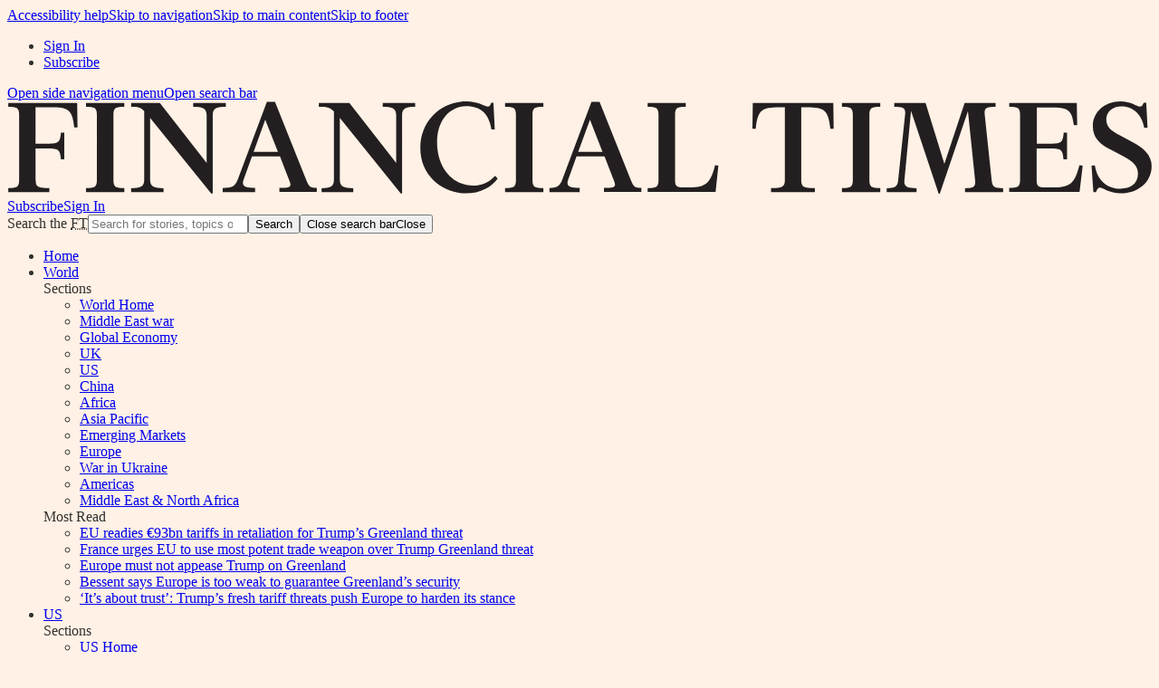

--- FILE ---
content_type: text/html; charset=utf-8
request_url: https://www.ft.com/etf-hub
body_size: 30810
content:
<!DOCTYPE html><html lang="en-GB" class="no-js core" style="overflow-x:hidden;background-color:var(--o3-color-use-case-page-background, #fff1e5);color:var(--o3-color-use-case-body-text, #33302e)"><head><meta charSet="utf-8"/><meta http-equiv="X-UA-Compatible" content="IE=edge"/><meta name="viewport" content="width=device-width, initial-scale=1"/><title>ETF Hub | Financial Times</title><link rel="canonical" href="https://www.ft.com/etf-hub"/><meta name="robots" content="index,follow,max-snippet:200,max-image-preview:large"/><meta name="google-site-verification" content="4-t8sFaPvpO5FH_Gnw1dkM28CQepjzo8UjjAkdDflTw"/><script type="application/ld+json">{"@context":"http://schema.org","@type":"WebSite","name":"Financial Times","alternateName":"FT.com","url":"https://www.ft.com/"}</script><meta property="fb:pages" content="8860325749"/><meta property="twitter:site" content="@FinancialTimes"/><meta property="twitter:card" content="summary_large_image"/><meta property="og:title" content="ETF Hub"/><meta property="og:description"/><meta property="og:image" content="https://www.ft.com/__origami/service/image/v2/images/raw/https%3A%2F%2Fwww.ft.com%2F__assets%2Fcreatives%2Fopen-graph%2Fft-v1.jpg?source=next-opengraph&amp;fit=scale-down&amp;width=900"/><meta property="og:url" content="https://www.ft.com/etf-hub"/><meta property="og:type" content="website"/><meta name="apple-itunes-app" content="app-id=1200842933, app-argument=https://www.ft.com/etf-hub"/><link rel="icon" type="image/svg+xml" href="https://images.ft.com/v3/image/raw/ftlogo-v1%3Abrand-ft-logo-square-coloured?source=page-kit&amp;format=svg"/><link rel="icon" type="image/png" href="https://images.ft.com/v3/image/raw/ftlogo-v1%3Abrand-ft-logo-square-coloured?source=page-kit&amp;format=png&amp;width=32&amp;height=32" sizes="32x32"/><link rel="icon" type="image/png" href="https://images.ft.com/v3/image/raw/ftlogo-v1%3Abrand-ft-logo-square-coloured?source=page-kit&amp;format=png&amp;width=194&amp;height=194" sizes="194x194"/><link rel="apple-touch-icon" href="https://images.ft.com/v3/image/raw/ftlogo-v1%3Abrand-ft-logo-square-coloured?source=page-kit&amp;format=png&amp;width=180&amp;height=180" sizes="180x180"/><link rel="manifest" href="https://www.ft.com/__assets/creatives/manifest/manifest-v6.json"/><link rel="alternate" type="application/rss+xml" href="https://www.ft.com/etf-hub?format=rss"/><script>
!function(e,n,t,i,o,r){function c(e){if("number"!=typeof e)return e;var n=new Date;return new Date(n.getTime()+1e3*e)}var a=4e3,s="xnpe_async_hide";function p(e){return e.reduce((function(e,n){return e[n]=function(){e._.push([n.toString(),arguments])},e}),{_:[]})}function m(e,n,t){var i=t.createElement(n);i.src=e;var o=t.getElementsByTagName(n)[0];return o.parentNode.insertBefore(i,o),i}function u(e){return"[object Date]"===Object.prototype.toString.call(e)}r.target=r.target,r.file_path=r.file_path||r.target+"/js/exponea.min.js",o[n]=p(["anonymize","initialize","identify","update","track","trackLink","trackEnhancedEcommerce","getHtml","showHtml","showBanner","showWebLayer","ping","getAbTest","loadDependency","getRecommendation","reloadWebLayers"]),o[n].notifications=p(["isAvailable","isSubscribed","subscribe","unsubscribe"]),o[n]["snippetVersion"]="v2.3.0",function(e,n,t){e[n]["_"+t]={},e[n]["_"+t].nowFn=Date.now,e[n]["_"+t].snippetStartTime=e[n]["_"+t].nowFn()}(o,n,"performance"),function(e,n,t,i,o,r){e[o]={sdk:e[i],sdkObjectName:i,skipExperiments:!!t.new_experiments,sign:t.token+"/"+(r.exec(n.cookie)||["","new"])[1],path:t.target}}(o,e,r,n,i,RegExp("__exponea_etc__"+"=([\w-]+)")),function(e,n,t){m(e.file_path,n,t)}(r,t,e),function(e,n,t,i,o,r,p){if(e.new_experiments){!0===e.new_experiments&&(e.new_experiments={});var f,l=e.new_experiments.hide_class||s,_=e.new_experiments.timeout||a,d=encodeURIComponent(r.location.href.split("#")[0]);e.cookies&&e.cookies.expires&&("number"==typeof e.cookies.expires||u(e.cookies.expires)?f=c(e.cookies.expires):e.cookies.expires.tracking&&("number"==typeof e.cookies.expires.tracking||u(e.cookies.expires.tracking))&&(f=c(e.cookies.expires.tracking))),f&&f<new Date&&(f=void 0);var x=e.target+"/webxp/"+n+"/"+r[t].sign+"/modifications.min.js?http-referer="+d+"&timeout="+_+"ms"+(f?"&cookie-expires="+Math.floor(f.getTime()/1e3):"");"sync"===e.new_experiments.mode&&r.localStorage.getItem("__exponea__sync_modifications__")?function(e,n,t,i,o){t[o][n]="<"+n+' src="'+e+'"></'+n+">",i.writeln(t[o][n]),i.writeln("<"+n+">!"+o+".init && document.writeln("+o+"."+n+'.replace("/'+n+'/", "/'+n+'-async/").replace("><", " async><"))</'+n+">")}(x,n,r,p,t):function(e,n,t,i,o,r,c,a){r.documentElement.classList.add(e);var s=m(t,i,r);function p(){o[a].init||m(t.replace("/"+i+"/","/"+i+"-async/"),i,r)}function u(){r.documentElement.classList.remove(e)}s.onload=p,s.onerror=p,o.setTimeout(u,n),o[c]._revealPage=u}(l,_,x,n,r,p,o,t)}}(r,t,i,0,n,o,e),function(e,n,t){e[n].start=function(i){i&&Object.keys(i).forEach((function(e){return t[e]=i[e]})),e[n].initialize(t)}}(o,n,r)}(document,"exponea","script","webxpClient",window,{
	target: 'https://bloomreach.ft.com',
	token: 'd6e5bd4c-9228-11eb-a414-9a67e462410e',
});
</script><link rel="preconnect" href="https://spoor-api.ft.com"/><link rel="preconnect" href="https://session-next.ft.com" crossorigin="use-credentials"/><link rel="preconnect" href="https://ads-api.ft.com"/><link rel="preconnect" href="https://securepubads.g.doubleclick.net"/><link rel="preload" as="script" href="https://www.ft.com/__assets/hashed/page-kit/webpack-runtime.9c7531118a30.bundle.js" type="application/javascript"/><link rel="preload" as="script" href="https://www.ft.com/__assets/hashed/page-kit/shared.volatile.03f025fb35d3.bundle.js" type="application/javascript"/><link rel="preload" as="script" href="https://www.ft.com/__assets/hashed/page-kit/preact.18489e435be6.bundle.js" type="application/javascript"/><link rel="preload" as="script" href="https://www.ft.com/__assets/hashed/page-kit/financial-times-o-viewport.a30feb0c518d.bundle.js" type="application/javascript"/><link rel="preload" as="script" href="https://www.ft.com/__assets/hashed/page-kit/page-kit-components.d8ed246616b3.bundle.js" type="application/javascript"/><link rel="preload" as="script" href="https://www.ft.com/__assets/hashed/page-kit/financial-times-o-grid.5d85a4a60e85.bundle.js" type="application/javascript"/><link rel="preload" as="script" href="https://www.ft.com/__assets/hashed/page-kit/financial-times-o-utils.f3e0fd0a0e5f.bundle.js" type="application/javascript"/><link rel="preload" as="script" href="https://www.ft.com/__assets/hashed/page-kit/financial-times-n-myft-ui.d5475f5ba832.bundle.js" type="application/javascript"/><link rel="preload" as="script" href="https://www.ft.com/__assets/hashed/page-kit/financial-times-o-tracking.c705e165ca4c.bundle.js" type="application/javascript"/><link rel="preload" as="script" href="https://www.ft.com/__assets/hashed/page-kit/financial-times-o-header.7910845e7b42.bundle.js" type="application/javascript"/><link rel="preload" as="script" href="https://www.ft.com/__assets/hashed/page-kit/shared.stable.bc73bce33f46.bundle.js" type="application/javascript"/><link rel="preload" as="script" href="https://www.ft.com/__assets/hashed/page-kit/financial-times-n-notification.96cbe0f55417.bundle.js" type="application/javascript"/><link rel="preload" as="script" href="https://www.ft.com/__assets/hashed/page-kit/financial-times-o-toggle.9e7c7cefef66.bundle.js" type="application/javascript"/><link rel="preload" as="script" href="https://www.ft.com/__assets/hashed/page-kit/financial-times-o-overlay.0e54e2513d4a.bundle.js" type="application/javascript"/><link rel="preload" as="script" href="https://www.ft.com/__assets/hashed/page-kit/financial-times-o-footer.d5f16f692315.bundle.js" type="application/javascript"/><link rel="preload" as="script" href="https://www.ft.com/__assets/hashed/page-kit/financial-times-o-lazy-load.49eda143a1fb.bundle.js" type="application/javascript"/><link rel="preload" as="script" href="https://www.ft.com/__assets/hashed/page-kit/financial-times-o-date.a209447a2341.bundle.js" type="application/javascript"/><link rel="preload" as="script" href="https://www.ft.com/__assets/hashed/page-kit/superstore.53b1a034a69c.bundle.js" type="application/javascript"/><link rel="preload" as="script" href="https://www.ft.com/__assets/hashed/page-kit/privacy-components.eff34b504853.bundle.js" type="application/javascript"/><link rel="preload" as="script" href="https://www.ft.com/__assets/hashed/page-kit/financial-times-o-private-foundation.bc3a6907795c.bundle.js" type="application/javascript"/><link rel="preload" as="script" href="https://www.ft.com/__assets/hashed/page-kit/financial-times-x-engine.e4a74c83e104.bundle.js" type="application/javascript"/><link rel="preload" as="script" href="https://www.ft.com/__assets/hashed/page-kit/financial-times-ft-date-format.7591cc539fb9.bundle.js" type="application/javascript"/><link rel="preload" as="script" href="https://www.ft.com/__assets/hashed/page-kit/js-cookie.58f6a17be326.bundle.js" type="application/javascript"/><link rel="preload" as="script" href="https://www.ft.com/__assets/hashed/page-kit/financial-times-n-exponea.1d594bc6c2f8.bundle.js" type="application/javascript"/><link rel="preload" as="script" href="https://www.ft.com/__assets/hashed/page-kit/754.69babb1b7810.bundle.js" type="application/javascript"/><link rel="preload" as="script" href="https://www.ft.com/__assets/hashed/page-kit/scripts.da205c6b3713.bundle.js" type="application/javascript"/><link rel="preload" as="script" href="https://consent-notice.ft.com/cmp.js" type="application/javascript"/><link rel="preload" as="font" href="https://www.ft.com/__origami/service/build/v3/font?version=1.13&amp;font_name=Metric2-VF&amp;system_code=origami&amp;font_format=woff2" type="font/woff2" crossorigin="anonymous"/><link rel="preload" as="font" href="https://www.ft.com/__origami/service/build/v3/font?version=1.13&amp;font_name=FinancierDisplay-VF&amp;system_code=origami&amp;font_format=woff2" type="font/woff2" crossorigin="anonymous"/><script id="initial-props" type="application/json"></script><link rel="stylesheet" href="https://www.ft.com/__assets/hashed/page-kit/530.d538bcd75200.css"/><link rel="stylesheet" href="https://www.ft.com/__assets/hashed/page-kit/page-kit-layout-styles.939921759d6d.css"/><link rel="stylesheet" href="https://www.ft.com/__assets/hashed/page-kit/530.d538bcd75200.css"/><link rel="stylesheet" href="https://www.ft.com/__assets/hashed/page-kit/742.770cbb38b468.css"/><link rel="stylesheet" href="https://www.ft.com/__assets/hashed/page-kit/styles.bb790068d2f2.css"/><script type="application/json" id="page-kit-bootstrap-config">{"trackErrors":true,"core":[],"enhanced":["https://www.ft.com/__assets/hashed/page-kit/webpack-runtime.9c7531118a30.bundle.js","https://www.ft.com/__assets/hashed/page-kit/shared.volatile.03f025fb35d3.bundle.js","https://www.ft.com/__assets/hashed/page-kit/preact.18489e435be6.bundle.js","https://www.ft.com/__assets/hashed/page-kit/financial-times-o-viewport.a30feb0c518d.bundle.js","https://www.ft.com/__assets/hashed/page-kit/page-kit-components.d8ed246616b3.bundle.js","https://www.ft.com/__assets/hashed/page-kit/financial-times-o-grid.5d85a4a60e85.bundle.js","https://www.ft.com/__assets/hashed/page-kit/financial-times-o-utils.f3e0fd0a0e5f.bundle.js","https://www.ft.com/__assets/hashed/page-kit/financial-times-n-myft-ui.d5475f5ba832.bundle.js","https://www.ft.com/__assets/hashed/page-kit/financial-times-o-tracking.c705e165ca4c.bundle.js","https://www.ft.com/__assets/hashed/page-kit/financial-times-o-header.7910845e7b42.bundle.js","https://www.ft.com/__assets/hashed/page-kit/shared.stable.bc73bce33f46.bundle.js","https://www.ft.com/__assets/hashed/page-kit/financial-times-n-notification.96cbe0f55417.bundle.js","https://www.ft.com/__assets/hashed/page-kit/financial-times-o-toggle.9e7c7cefef66.bundle.js","https://www.ft.com/__assets/hashed/page-kit/financial-times-o-overlay.0e54e2513d4a.bundle.js","https://www.ft.com/__assets/hashed/page-kit/financial-times-o-footer.d5f16f692315.bundle.js","https://www.ft.com/__assets/hashed/page-kit/financial-times-o-lazy-load.49eda143a1fb.bundle.js","https://www.ft.com/__assets/hashed/page-kit/financial-times-o-date.a209447a2341.bundle.js","https://www.ft.com/__assets/hashed/page-kit/superstore.53b1a034a69c.bundle.js","https://www.ft.com/__assets/hashed/page-kit/privacy-components.eff34b504853.bundle.js","https://www.ft.com/__assets/hashed/page-kit/financial-times-o-private-foundation.bc3a6907795c.bundle.js","https://www.ft.com/__assets/hashed/page-kit/financial-times-x-engine.e4a74c83e104.bundle.js","https://www.ft.com/__assets/hashed/page-kit/financial-times-ft-date-format.7591cc539fb9.bundle.js","https://www.ft.com/__assets/hashed/page-kit/js-cookie.58f6a17be326.bundle.js","https://www.ft.com/__assets/hashed/page-kit/financial-times-n-exponea.1d594bc6c2f8.bundle.js","https://www.ft.com/__assets/hashed/page-kit/754.69babb1b7810.bundle.js","https://www.ft.com/__assets/hashed/page-kit/scripts.da205c6b3713.bundle.js","https://consent-notice.ft.com/cmp.js"]}</script><script>;(function () {
  var doc = document.documentElement
  var isEnhanced = isEnhancedBrowser()
  var scriptsConfig = getScriptsConfig()
  var scriptsToLoad = []
  var currentScript = document.scripts[document.scripts.length - 1]

  doc.className = doc.className.replace('no-js', 'js')

  if (isEnhanced) {
    doc.className = doc.className.replace('core', 'enhanced')
    Array.prototype.push.apply(scriptsToLoad, scriptsConfig.enhanced)
  } else {
    Array.prototype.push.apply(scriptsToLoad, scriptsConfig.core)
  }

  for (var i = 0, len = scriptsToLoad.length; i < len; i++) {
    loadScript(scriptsToLoad[i])
  }

  function scriptLoadError(error) {
    var script = error.target ? error.target.src : null

    if (script) {
      console.error('The script ' + script + ' failed to load') // eslint-disable-line no-console
    }

    const scriptHost = new URL(script).hostname

    if (/enhanced/.test(doc.className)) {
      if (scriptHost === 'www.ft.com') {
        console.warn('Script loading failed, reverting to core experience') // eslint-disable-line no-console
        doc.className = doc.className.replace('enhanced', 'core')
      } else {
        console.warn('Third-party script, not reverting to core experience') // eslint-disable-line no-console
      }
    }

    if (scriptsConfig.trackErrors) {
      addErrorTrackingPixel(script)
    }
  }

  function loadScript(src) {
    var script = document.createElement('script')
    script.onerror = scriptLoadError
    script.async = false
    script.src = src
    currentScript.parentNode.insertBefore(script, currentScript)
  }

  // "Cut the mustard" test
  // by Maggie Allen and Matt Hinchliffe November 2018
  function isEnhancedBrowser() {
    var script = document.createElement('script')
    var input = document.createElement('input')

    return (
      'visibilityState' in document && // not supported by old Android (4.0-4.4) without a prefix
      'indeterminate' in input && // not supported by BB 10
      'flex' in doc.style && // not supported by old Safari (< 9) or IE 6-10
      'async' in script // not supported by old Opera (Presto engine < 15)
    )
  }

  function getScriptsConfig() {
    var scriptsConfigEl = document.getElementById('page-kit-bootstrap-config')
    var scriptsConfig = { core: [], enhanced: [], trackErrors: false }

    if (scriptsConfigEl) {
      try {
        scriptsConfig = JSON.parse(scriptsConfigEl.innerHTML)
      } catch (error) {
        console.error('Bootstrap configuration error', error) // eslint-disable-line no-console
      }
    }

    return scriptsConfig
  }

  function addErrorTrackingPixel(script) {
    var img = new Image()

    var data = JSON.stringify({
      category: 'javascript',
      action: 'load-error',
      system: {
        source: 'page-kit'
      },
      context: {
        script: script
      }
    })

    img.src = 'https://spoor-api.ft.com/px.gif?data=' + encodeURIComponent(data)
  }
})()
</script><script>(function(w,d,s,l){
    w[l]=w[l]||[];w[l].push({'gtm.start': new Date().getTime(),event:'gtm.js'});
    var f=d.getElementsByTagName(s)[0],j=d.createElement(s),dl=l!='dataLayer'?'&l='+l:'';
    j.async=true;
    j.src='https://www.ft.com/page-resources/'+dl;
    f.parentNode.insertBefore(j,f);
  })(window,document,'script','dataLayer');</script></head><body data-o3-brand="core"><noscript><iframe src="https://www.googletagmanager.com/ns.html?id=GTM-NWQJW68" height="0" width="0" style="display:none;visibility:hidden"></iframe></noscript><div class="n-layout"><a data-trackable="a11y-skip-to-help" class="n-layout__skip-link" href="https://www.ft.com/accessibility">Accessibility help</a><a data-trackable="a11y-skip-to-navigation" class="n-layout__skip-link" href="#site-navigation">Skip to navigation</a><a data-trackable="a11y-skip-to-content" class="n-layout__skip-link" href="#site-content">Skip to main content</a><a data-trackable="a11y-skip-to-footer" class="n-layout__skip-link" href="#site-footer">Skip to footer</a><div class="n-layout__row n-layout__row--header"><div class="n-layout__header-before"><div id="n-exponea-bottom-slot"></div><pg-slot data-config-key="leaderboard"></pg-slot></div><header id="site-navigation" class="o-header o-header--simple" data-ft-origin="npm:@financial-times/dotcom-ui-header" data-o-component="o-header" data-o-header--no-js="true" tabindex="-1"><div class="o-header__row o-header__anon" data-trackable="header-anon" data-ft-origin="npm:@financial-times/dotcom-middleware-navigation"><ul class="o-header__anon-list"><li class="o-header__anon-item"><a class="o-header__anon-link" href="/login?location=/etf-hub" data-trackable="Sign In">Sign In</a></li><li class="o-header__anon-item"><a class="o-header__anon-link" href="/products?segmentId=f860e6c2-18af-ab30-cd5e-6e3a456f9265" data-trackable="Subscribe">Subscribe</a></li></ul></div><div class="o-header__row o-header__top" data-trackable="header-top"><div class="o-header__container"><div class="o-header__top-wrapper"><div class="o-header__top-column o-header__top-column--left"><a href="#o-header-drawer" class="o-header__top-icon-link o-header__top-icon-link--menu" aria-controls="o-header-drawer" title="Open side navigation menu" data-trackable="drawer-toggle"><span class="o-header__top-link-label">Open side navigation menu</span></a><a href="#o-header-search-primary" class="o-header__top-icon-link o-header__top-icon-link--search" aria-controls="o-header-search-primary" title="Open search bar" data-trackable="search-toggle"><span class="o-header__top-link-label">Open search bar</span></a></div><div class="o-header__top-column o-header__top-column--center"><a class="o-header__top-logo" style="background-image:none" data-trackable="logo" href="/" title="Go to Financial Times homepage"><svg viewBox="0 0 1054 86"><title>Financial Times</title><path d="M26.177 72.609c0 5.938 1.697 7.295 12.554 7.295v3.732H.9v-3.732c7.464 0 10.01-.679 10.01-7.125V12.215c0-6.447-2.546-7.126-10.01-7.126V1.357h63.448l.34 22.563h-3.054C59.937 6.956 55.696 5.43 39.919 5.43H26.008v33.59h11.196c10.688 0 11.367-1.697 12.215-10.179h3.054v24.599h-3.054c-.848-8.482-1.527-10.01-12.215-10.01H26.008v29.18h.17zm46.314 11.027v-3.732c7.465 0 10.01-.679 10.01-7.125V12.215c0-6.447-2.545-7.126-10.01-7.126V1.357h35.287V5.09c-7.465 0-10.01.679-10.01 7.126v60.564c0 6.446 2.545 7.125 10.01 7.125v3.732H72.49zm115.36 1.357l-56.323-69.725V72.44c0 6.617 4.58 7.634 12.385 7.634v3.733h-29.858v-3.733c7.803 0 12.045-1.017 12.045-7.634V8.991c-3.563-3.732-6.108-3.902-12.045-3.902V1.357h26.465l43.09 55.475V12.554c0-6.616-4.58-7.634-12.384-7.634V1.357h30.027V5.09c-7.803 0-12.045 1.018-12.045 7.635v72.27h-1.357zm40.207-1.357h-29.689v-3.732c7.804 0 11.367-1.018 13.911-7.804L239.085.509h7.464l28.84 72.1c2.545 6.447 3.732 7.125 9.67 7.125v3.732h-34.438v-3.732c10.518 0 11.536-.848 8.99-7.125l-8.481-21.884h-25.787L217.71 71.93c-2.375 6.447 1.357 7.804 10.518 7.804v3.902h-.17zm-1.188-37.153h22.393l-11.705-29.518-10.688 29.518zm135.548 38.51l-56.153-69.725V72.44c0 6.617 4.58 7.634 12.384 7.634v3.733h-29.18v-3.733c7.126 0 11.367-1.017 11.367-7.634V9.161c-4.071-3.732-7.125-4.072-13.91-4.072V1.357h28.16l43.09 55.475V12.554c0-6.616-4.58-7.634-12.383-7.634V1.357h29.858V5.09c-7.804 0-12.045 1.018-12.045 7.635v72.27h-1.188zm83.297-83.805h2.036l1.187 24.598-3.053.17c-2.036-14.08-9.5-21.545-23.242-21.545-15.268 0-26.804 13.063-26.804 33.081 0 25.617 16.116 40.206 33.08 40.206 7.296 0 13.912-2.035 20.358-8.99l2.376 2.374c-5.26 7.465-15.608 13.742-29.52 13.742-20.696 0-41.732-15.608-41.732-41.734C380.4 17.813 399.57 0 422.813 0c11.027 0 16.795 4.75 19.848 4.75 1.357 0 2.375-1.187 3.054-3.562zm12.723 82.448v-3.732c7.465 0 10.01-.679 10.01-7.125V12.215c0-6.447-2.545-7.126-10.01-7.126V1.357h35.287V5.09c-7.464 0-10.01.679-10.01 7.126v60.564c0 6.446 2.546 7.125 10.01 7.125v3.732h-35.287zm68.538 0h-27.653v-3.732c6.108 0 9.331-1.018 11.876-7.804L538.003.509h7.464l28.84 72.1c2.545 6.447 3.733 7.125 9.67 7.125v3.732H549.54v-3.732c10.518 0 11.536-.848 8.991-7.125l-8.482-21.884h-25.786l-7.635 21.205c-2.375 6.447 1.358 7.804 10.519 7.804v3.902h-.17zm-1.188-37.153h22.394l-11.536-29.518-10.858 29.518zm63.957 37.153v-3.732c7.465 0 10.01-.679 10.01-7.125V12.215c0-6.447-2.545-7.126-10.01-7.126V1.357h35.117V5.09c-7.464 0-9.84.679-9.84 7.126v61.073c0 5.428 2.715 6.107 7.126 6.107h4.241c15.947 0 21.036-2.375 25.447-20.527l3.054.339-2.545 24.26h-62.6v.17zM760.75 1.357l.339 23.92h-3.054C756.34 7.634 752.098 5.43 736.32 5.43h-5.089v67.18c0 6.447 2.375 7.295 12.554 7.295v3.732h-40.376v-3.732c10.179 0 12.723-1.018 12.723-7.295V5.429h-5.089c-15.777 0-20.018 2.205-21.715 19.848h-3.053l.339-23.92h74.136zm7.973 82.28v-3.733c7.465 0 10.01-.679 10.01-7.125V12.215c0-6.447-2.545-7.126-10.01-7.126V1.357h35.287V5.09c-7.465 0-10.01.679-10.01 7.126v60.564c0 6.446 2.545 7.125 10.01 7.125v3.732h-35.287zM910.21 1.356V5.09c-7.465 0-10.688.34-10.01 6.956l6.447 61.073c.679 6.277 3.054 6.955 10.518 6.955v3.733h-35.117v-3.733c7.295 0 9.84-.678 9.331-6.955L884.762 8.99l-25.956 76.172h-1.018L832.34 8.822l-6.108 64.126c-.678 6.447 3.733 7.125 11.197 7.125v3.733h-27.483v-3.733c7.465 0 10.01-1.187 10.518-7.125l6.447-61.073c.679-6.446-2.545-6.955-10.01-6.955V1.357h28.84l17.305 56.153 18.661-56.153h28.5zm65.653 52.082h-3.053c-.849-8.482-1.527-10.01-12.215-10.01H948.04v29.859c0 5.428 2.715 6.107 7.125 6.107h6.786c15.947 0 21.036-2.375 25.447-20.527l3.054.339-2.884 24.26h-64.805v-3.733c7.464 0 10.009-.678 10.009-7.125V12.215c0-6.447-2.545-7.126-10.01-7.126V1.357h62.261l.34 20.527h-3.054c-1.866-14.59-5.598-16.286-21.885-16.286H948.21v33.42h12.554c10.687 0 11.366-1.696 12.214-10.178h3.054v24.599h-.17zm65.484 13.232c0-7.464-4.75-11.196-12.893-15.777l-13.063-6.786c-9.84-5.259-15.607-11.027-15.607-21.375C999.783 9.84 1010.81 0 1025.23 0c9.84 0 14.929 4.75 17.813 4.75 1.866 0 2.714-1.187 3.562-3.562h2.375l1.188 23.072-3.054.17c-1.696-11.198-9.67-19.85-20.866-19.85-8.483 0-14.081 5.09-14.081 12.215 0 7.804 5.937 11.027 12.554 14.59l11.196 5.937c10.519 5.768 17.983 11.536 17.983 22.563 0 14.59-12.554 24.939-28.161 24.939-11.028 0-16.456-5.26-19.34-5.26-1.866 0-2.884 1.697-3.732 4.242h-2.376l-1.696-24.43 3.054-.339c2.375 15.268 12.893 21.545 23.411 21.545 8.822-.17 16.286-4.071 16.286-13.91z" fill="#231F20" fill-rule="evenodd"></path></svg></a></div><div class="o-header__top-column o-header__top-column--right" data-ft-origin="npm:@financial-times/middleware-user-data"><a class="o-header__top-button o-header__top-button--hide-m" role="button" href="/products?segmentId=f860e6c2-18af-ab30-cd5e-6e3a456f9265" data-trackable="Subscribe">Subscribe</a><a class="o-header__top-myaccount" id="o-header-top-link-signin" href="/login?location=/etf-hub" data-trackable="Sign In"><span>Sign In</span></a></div></div></div></div><div id="o-header-search-primary" class="o-header__row o-header__search o-header__search--primary" data-trackable="header-search" data-ft-origin="npm:@financial-times/dotcom-ui-header" data-o-header-search="true"><div class="o-header__container"><form class="o-header__search-form" action="/search" role="search" aria-label="Site search" data-n-topic-search="true"><label for="o-header-search-term-primary" class="o-header__search-term o-forms-field o-forms-field--optional"><span class="o-forms-title o-header__visually-hidden"><span class="o-forms-title__main">Search the <abbr title="Financial Times">FT</abbr></span></span><span class="o-forms-input o-forms-input--text o-forms-input--suffix"><input type="search" id="o-header-search-term-primary" name="q" autoComplete="off" autoCorrect="off" autoCapitalize="off" spellcheck="false" placeholder="Search for stories, topics or securities" role="combobox" aria-controls="suggestions-o-header-search-term-primary"/><button class="o-header__search-submit" type="submit"><span aria-hidden="true" class="o-header__search-icon"></span><span>Search</span></button><button class="o-header__search-close o--if-js" type="button" aria-controls="o-header-search-primary" title="Close search bar" data-trackable="close"><span class="o-header__visually-hidden">Close search bar</span><span>Close</span></button></span></label></form></div></div><nav id="o-header-nav-desktop" class="o-header__row o-header__nav o-header__nav--desktop" role="navigation" aria-label="Primary navigation" data-trackable="header-nav:desktop"><div class="o-header__container"><ul class="o-header__nav-list o-header__nav-list--left" data-trackable="primary-nav" data-ft-origin="npm:@financial-times/dotcom-middleware-navigation"><li class="o-header__nav-item"><a class="o-header__nav-link o-header__nav-link--primary" href="/" id="o-header-link-0" data-trackable="Home">Home</a></li><li class="o-header__nav-item"><a class="o-header__nav-link o-header__nav-link--primary" href="/world" id="o-header-link-1" data-trackable="World">World</a><div class="o-header__mega" id="o-header-mega-1" role="group" aria-labelledby="o-header-link-1" data-o-header-mega="true" data-trackable="meganav | World" data-ft-origin="npm:@financial-times/dotcom-middleware-navigation"><div class="o-header__container"><div class="o-header__mega-wrapper"><div class="o-header__mega-column o-header__mega-column--subsections" data-trackable="sections"><div class="o-header__mega-heading">Sections</div><div class="o-header__mega-content"><ul class="o-header__mega-list"><li class="o-header__mega-item"><a class="o-header__mega-link" href="/world" data-trackable="link">World Home</a></li><li class="o-header__mega-item"><a class="o-header__mega-link" href="/middle-east-war" data-trackable="link">Middle East war</a></li><li class="o-header__mega-item"><a class="o-header__mega-link" href="/global-economy" data-trackable="link">Global Economy</a></li><li class="o-header__mega-item"><a class="o-header__mega-link" href="/world-uk" data-trackable="link">UK</a></li><li class="o-header__mega-item"><a class="o-header__mega-link" href="/us" data-trackable="link">US</a></li><li class="o-header__mega-item"><a class="o-header__mega-link" href="/china" data-trackable="link">China</a></li><li class="o-header__mega-item"><a class="o-header__mega-link" href="/africa" data-trackable="link">Africa</a></li><li class="o-header__mega-item"><a class="o-header__mega-link" href="/asia-pacific" data-trackable="link">Asia Pacific</a></li><li class="o-header__mega-item"><a class="o-header__mega-link" href="/emerging-markets" data-trackable="link">Emerging Markets</a></li><li class="o-header__mega-item"><a class="o-header__mega-link" href="/europe" data-trackable="link">Europe</a></li><li class="o-header__mega-item"><a class="o-header__mega-link" href="/war-in-ukraine" data-trackable="link">War in Ukraine</a></li><li class="o-header__mega-item"><a class="o-header__mega-link" href="/americas" data-trackable="link">Americas</a></li><li class="o-header__mega-item"><a class="o-header__mega-link" href="/middle-east-north-africa" data-trackable="link">Middle East &amp; North Africa</a></li></ul></div></div><div class="o-header__mega-column o-header__mega-column--articles" data-trackable="popular"><div class="o-header__mega-heading">Most Read</div><div class="o-header__mega-content"><ul class="o-header__mega-list"><li class="o-header__mega-item"><a class="o-header__mega-link" href="/content/b2872a49-3d43-4a55-a483-de7b19e8e436" data-trackable="link">EU readies €93bn tariffs in retaliation for Trump’s Greenland threat</a></li><li class="o-header__mega-item"><a class="o-header__mega-link" href="/content/1f1c6adc-fbd4-404a-b3f5-e9eebf600af1" data-trackable="link">France urges EU to use most potent trade weapon over Trump Greenland threat</a></li><li class="o-header__mega-item"><a class="o-header__mega-link" href="/content/26428440-672f-4f13-a804-01dee8a330fd" data-trackable="link">Europe must not appease Trump on Greenland </a></li><li class="o-header__mega-item"><a class="o-header__mega-link" href="/content/4128365f-37d9-4f69-b916-1bc0d1bae040" data-trackable="link">Bessent says Europe is too weak to guarantee Greenland’s security</a></li><li class="o-header__mega-item"><a class="o-header__mega-link" href="/content/d13bf047-3051-4b40-9c07-8bb7b3552673" data-trackable="link">‘It’s about trust’: Trump’s fresh tariff threats push Europe to harden its stance</a></li></ul></div></div></div></div></div></li><li class="o-header__nav-item"><a class="o-header__nav-link o-header__nav-link--primary" href="/us" id="o-header-link-2" data-trackable="US">US</a><div class="o-header__mega" id="o-header-mega-2" role="group" aria-labelledby="o-header-link-2" data-o-header-mega="true" data-trackable="meganav | US" data-ft-origin="npm:@financial-times/dotcom-middleware-navigation"><div class="o-header__container"><div class="o-header__mega-wrapper"><div class="o-header__mega-column o-header__mega-column--subsections" data-trackable="sections"><div class="o-header__mega-heading">Sections</div><div class="o-header__mega-content"><ul class="o-header__mega-list"><li class="o-header__mega-item"><a class="o-header__mega-link" href="/us" data-trackable="link">US Home</a></li><li class="o-header__mega-item"><a class="o-header__mega-link" href="/us-economy" data-trackable="link">US Economy</a></li><li class="o-header__mega-item"><a class="o-header__mega-link" href="/us-companies" data-trackable="link">US Companies</a></li><li class="o-header__mega-item"><a class="o-header__mega-link" href="/us-politics-policy" data-trackable="link">US Politics &amp; Policy</a></li></ul></div></div><div class="o-header__mega-column o-header__mega-column--articles" data-trackable="popular"><div class="o-header__mega-heading">Most Read</div><div class="o-header__mega-content"><ul class="o-header__mega-list"><li class="o-header__mega-item"><a class="o-header__mega-link" href="/content/b2872a49-3d43-4a55-a483-de7b19e8e436" data-trackable="link">EU readies €93bn tariffs in retaliation for Trump’s Greenland threat</a></li><li class="o-header__mega-item"><a class="o-header__mega-link" href="/content/1f1c6adc-fbd4-404a-b3f5-e9eebf600af1" data-trackable="link">France urges EU to use most potent trade weapon over Trump Greenland threat</a></li><li class="o-header__mega-item"><a class="o-header__mega-link" href="/content/26428440-672f-4f13-a804-01dee8a330fd" data-trackable="link">Europe must not appease Trump on Greenland </a></li><li class="o-header__mega-item"><a class="o-header__mega-link" href="/content/4128365f-37d9-4f69-b916-1bc0d1bae040" data-trackable="link">Bessent says Europe is too weak to guarantee Greenland’s security</a></li><li class="o-header__mega-item"><a class="o-header__mega-link" href="/content/d13bf047-3051-4b40-9c07-8bb7b3552673" data-trackable="link">‘It’s about trust’: Trump’s fresh tariff threats push Europe to harden its stance</a></li></ul></div></div></div></div></div></li><li class="o-header__nav-item"><a class="o-header__nav-link o-header__nav-link--primary" href="/companies" id="o-header-link-3" data-trackable="Companies">Companies</a><div class="o-header__mega" id="o-header-mega-3" role="group" aria-labelledby="o-header-link-3" data-o-header-mega="true" data-trackable="meganav | Companies" data-ft-origin="npm:@financial-times/dotcom-middleware-navigation"><div class="o-header__container"><div class="o-header__mega-wrapper"><div class="o-header__mega-column o-header__mega-column--subsections" data-trackable="sections"><div class="o-header__mega-heading">Sections</div><div class="o-header__mega-content"><ul class="o-header__mega-list"><li class="o-header__mega-item"><a class="o-header__mega-link" href="/companies" data-trackable="link">Companies Home</a></li><li class="o-header__mega-item"><a class="o-header__mega-link" href="/energy" data-trackable="link">Energy</a></li><li class="o-header__mega-item"><a class="o-header__mega-link" href="/financials" data-trackable="link">Financials</a></li><li class="o-header__mega-item"><a class="o-header__mega-link" href="/health" data-trackable="link">Health</a></li><li class="o-header__mega-item"><a class="o-header__mega-link" href="/industrials" data-trackable="link">Industrials</a></li><li class="o-header__mega-item"><a class="o-header__mega-link" href="/media" data-trackable="link">Media</a></li><li class="o-header__mega-item"><a class="o-header__mega-link" href="/professional-services" data-trackable="link">Professional Services</a></li><li class="o-header__mega-item"><a class="o-header__mega-link" href="/retail-consumer" data-trackable="link">Retail &amp; Consumer</a></li><li class="o-header__mega-item"><a class="o-header__mega-link" href="/technology-sector" data-trackable="link">Tech Sector</a></li><li class="o-header__mega-item"><a class="o-header__mega-link" href="/telecoms" data-trackable="link">Telecoms</a></li><li class="o-header__mega-item"><a class="o-header__mega-link" href="/transport" data-trackable="link">Transport</a></li></ul></div></div><div class="o-header__mega-column o-header__mega-column--articles" data-trackable="popular"><div class="o-header__mega-heading">Most Read</div><div class="o-header__mega-content"><ul class="o-header__mega-list"><li class="o-header__mega-item"><a class="o-header__mega-link" href="/content/1f1c6adc-fbd4-404a-b3f5-e9eebf600af1" data-trackable="link">France urges EU to use most potent trade weapon over Trump Greenland threat</a></li><li class="o-header__mega-item"><a class="o-header__mega-link" href="/content/9e6f024c-63b5-493f-bb35-6c1c05e90e55" data-trackable="link">Drinks makers left with lake of unsold spirits as demand drops</a></li><li class="o-header__mega-item"><a class="o-header__mega-link" href="/content/f8a5c4e8-8706-4c29-96b7-fb6cd4eb8cb4" data-trackable="link">Inside Larry Fink’s bid to revive scandal-hit Davos</a></li><li class="o-header__mega-item"><a class="o-header__mega-link" href="/content/16b95175-6b23-4544-86e5-4d9c6662d6b4" data-trackable="link">Europe already ‘at war’ with Russia, says central banker</a></li><li class="o-header__mega-item"><a class="o-header__mega-link" href="/content/ab8ef57c-66b6-456b-9c20-e5d8896fa759" data-trackable="link">Beijing pours cash into Belt and Road financing in global resources grab</a></li></ul></div></div></div></div></div></li><li class="o-header__nav-item"><a class="o-header__nav-link o-header__nav-link--primary" href="/technology" id="o-header-link-4" data-trackable="Tech">Tech</a><div class="o-header__mega" id="o-header-mega-4" role="group" aria-labelledby="o-header-link-4" data-o-header-mega="true" data-trackable="meganav | Tech" data-ft-origin="npm:@financial-times/dotcom-middleware-navigation"><div class="o-header__container"><div class="o-header__mega-wrapper"><div class="o-header__mega-column o-header__mega-column--subsections" data-trackable="sections"><div class="o-header__mega-heading">Sections</div><div class="o-header__mega-content"><ul class="o-header__mega-list"><li class="o-header__mega-item"><a class="o-header__mega-link" href="/technology" data-trackable="link">Tech Home</a></li><li class="o-header__mega-item"><a class="o-header__mega-link" href="/artificial-intelligence" data-trackable="link">Artificial intelligence</a></li><li class="o-header__mega-item"><a class="o-header__mega-link" href="/semiconductors" data-trackable="link">Semiconductors</a></li><li class="o-header__mega-item"><a class="o-header__mega-link" href="/cyber-security" data-trackable="link">Cyber Security</a></li><li class="o-header__mega-item"><a class="o-header__mega-link" href="/social-media" data-trackable="link">Social Media</a></li></ul></div></div><div class="o-header__mega-column o-header__mega-column--articles" data-trackable="popular"><div class="o-header__mega-heading">Most Read</div><div class="o-header__mega-content"><ul class="o-header__mega-list"><li class="o-header__mega-item"><a class="o-header__mega-link" href="/content/53220829-2ab2-471c-9a00-30d24beb8d48" data-trackable="link">Sequoia targets major Anthropic investment</a></li><li class="o-header__mega-item"><a class="o-header__mega-link" href="/content/d9af562c-1d37-41b7-9aa7-a838dce3f571" data-trackable="link">China will clinch the AI race </a></li><li class="o-header__mega-item"><a class="o-header__mega-link" href="/content/5265ae96-b277-4f02-acf8-5ee663dec4d8" data-trackable="link">Former AOL chief says ‘big money’ will dictate future of media </a></li><li class="o-header__mega-item"><a class="o-header__mega-link" href="/content/02a3eb7c-684f-4e39-87b8-36e9595ef800" data-trackable="link">Nvidia suppliers halt H200 output after China blocks chip shipments</a></li><li class="o-header__mega-item"><a class="o-header__mega-link" href="/content/a33b4f60-5351-4cfd-a838-4adaa324fc54" data-trackable="link">China battles price wars in fight against deflation</a></li></ul></div></div></div></div></div></li><li class="o-header__nav-item"><a class="o-header__nav-link o-header__nav-link--primary" href="/markets" id="o-header-link-5" data-trackable="Markets">Markets</a><div class="o-header__mega" id="o-header-mega-5" role="group" aria-labelledby="o-header-link-5" data-o-header-mega="true" data-trackable="meganav | Markets" data-ft-origin="npm:@financial-times/dotcom-middleware-navigation"><div class="o-header__container"><div class="o-header__mega-wrapper"><div class="o-header__mega-column o-header__mega-column--subsections" data-trackable="sections"><div class="o-header__mega-heading">Sections</div><div class="o-header__mega-content"><ul class="o-header__mega-list"><li class="o-header__mega-item"><a class="o-header__mega-link" href="/markets" data-trackable="link">Markets Home</a></li><li class="o-header__mega-item"><a class="o-header__mega-link" href="/alphaville" data-trackable="link">Alphaville</a></li><li class="o-header__mega-item"><a class="o-header__mega-link" href="https://markets.ft.com/data" data-trackable="link">Markets Data</a></li><li class="o-header__mega-item"><a class="o-header__mega-link" href="/crypto" data-trackable="link">Crypto</a></li><li class="o-header__mega-item"><a class="o-header__mega-link" href="/capital-markets" data-trackable="link">Capital Markets</a></li><li class="o-header__mega-item"><a class="o-header__mega-link" href="/commodities" data-trackable="link">Commodities</a></li><li class="o-header__mega-item"><a class="o-header__mega-link" href="/currencies" data-trackable="link">Currencies</a></li><li class="o-header__mega-item"><a class="o-header__mega-link" href="/equities" data-trackable="link">Equities</a></li><li class="o-header__mega-item"><a class="o-header__mega-link" href="https://professional-monetary-policy-radar.ft.com/" data-trackable="link">Monetary Policy Radar</a></li><li class="o-header__mega-item"><a class="o-header__mega-link" href="/ft-wealth-management" data-trackable="link">Wealth Management</a></li><li class="o-header__mega-item"><a class="o-header__mega-link" href="/moral-money" data-trackable="link">Moral Money</a></li><li class="o-header__mega-item"><a class="o-header__mega-link" href="/etf-hub" aria-label="ETF Hub, current page" aria-current="page" data-trackable="link">ETF Hub</a></li><li class="o-header__mega-item"><a class="o-header__mega-link" href="/fund-management" data-trackable="link">Fund Management</a></li><li class="o-header__mega-item"><a class="o-header__mega-link" href="/ft-trading-room" data-trackable="link">Trading</a></li></ul></div></div><div class="o-header__mega-column o-header__mega-column--articles" data-trackable="popular"><div class="o-header__mega-heading">Most Read</div><div class="o-header__mega-content"><ul class="o-header__mega-list"><li class="o-header__mega-item"><a class="o-header__mega-link" href="/content/16b95175-6b23-4544-86e5-4d9c6662d6b4" data-trackable="link">Europe already ‘at war’ with Russia, says central banker</a></li><li class="o-header__mega-item"><a class="o-header__mega-link" href="/content/ab8ef57c-66b6-456b-9c20-e5d8896fa759" data-trackable="link">Beijing pours cash into Belt and Road financing in global resources grab</a></li><li class="o-header__mega-item"><a class="o-header__mega-link" href="/content/0bea2bf7-d053-4be3-a6cb-b1ef59da871b" data-trackable="link">European defence stocks surge as Greenland tensions mount</a></li><li class="o-header__mega-item"><a class="o-header__mega-link" href="/content/02532b1e-8eee-47e2-ba11-f4ac50ec3775" data-trackable="link">BlackRock says ‘new regime’ of volatility is pushing clients to private markets</a></li><li class="o-header__mega-item"><a class="o-header__mega-link" href="/content/b4cce714-c275-4dff-b00d-c6c96f36d289" data-trackable="link">Crypto industry turns against US bill it had pushed to regulate digital assets</a></li></ul></div></div></div></div></div></li><li class="o-header__nav-item"><a class="o-header__nav-link o-header__nav-link--primary" href="/climate-capital" id="o-header-link-6" data-trackable="Climate">Climate</a></li><li class="o-header__nav-item"><a class="o-header__nav-link o-header__nav-link--primary" href="/opinion" id="o-header-link-7" data-trackable="Opinion">Opinion</a><div class="o-header__mega" id="o-header-mega-7" role="group" aria-labelledby="o-header-link-7" data-o-header-mega="true" data-trackable="meganav | Opinion" data-ft-origin="npm:@financial-times/dotcom-middleware-navigation"><div class="o-header__container"><div class="o-header__mega-wrapper"><div class="o-header__mega-column o-header__mega-column--subsections" data-trackable="sections"><div class="o-header__mega-heading">Sections</div><div class="o-header__mega-content"><ul class="o-header__mega-list"><li class="o-header__mega-item"><a class="o-header__mega-link" href="/opinion" data-trackable="link">Opinion Home</a></li><li class="o-header__mega-item"><a class="o-header__mega-link" href="/columnists" data-trackable="link">Columnists</a></li><li class="o-header__mega-item"><a class="o-header__mega-link" href="/ft-view" data-trackable="link">The FT View</a></li><li class="o-header__mega-item"><a class="o-header__mega-link" href="/the-big-read" data-trackable="link">The Big Read</a></li><li class="o-header__mega-item"><a class="o-header__mega-link" href="/lex" data-trackable="link">Lex</a></li><li class="o-header__mega-item"><a class="o-header__mega-link" href="/obituaries" data-trackable="link">Obituaries</a></li><li class="o-header__mega-item"><a class="o-header__mega-link" href="/letters" data-trackable="link">Letters</a></li></ul></div></div><div class="o-header__mega-column o-header__mega-column--articles" data-trackable="popular"><div class="o-header__mega-heading">Most Read</div><div class="o-header__mega-content"><ul class="o-header__mega-list"><li class="o-header__mega-item"><a class="o-header__mega-link" href="/content/26428440-672f-4f13-a804-01dee8a330fd" data-trackable="link">Europe must not appease Trump on Greenland </a></li><li class="o-header__mega-item"><a class="o-header__mega-link" href="/content/0c2b7e45-3d2d-45c1-8e16-f5d117ea5df2" data-trackable="link">The world has too much wine. What will happen to it?</a></li><li class="o-header__mega-item"><a class="o-header__mega-link" href="/content/d9af562c-1d37-41b7-9aa7-a838dce3f571" data-trackable="link">China will clinch the AI race </a></li><li class="o-header__mega-item"><a class="o-header__mega-link" href="/content/31d97893-9b24-430b-8e2a-35d380d9c55b" data-trackable="link">VAR is making football fans more and more miserable </a></li><li class="o-header__mega-item"><a class="o-header__mega-link" href="/content/913d98bf-15ca-47b6-b1f5-71129a82eaef" data-trackable="link">How to deal with a bad bonus</a></li></ul></div></div></div></div></div></li><li class="o-header__nav-item"><a class="o-header__nav-link o-header__nav-link--primary" href="/lex" id="o-header-link-8" data-trackable="Lex">Lex</a></li><li class="o-header__nav-item"><a class="o-header__nav-link o-header__nav-link--primary" href="/work-careers" id="o-header-link-9" data-trackable="Work &amp; Careers">Work &amp; Careers</a><div class="o-header__mega" id="o-header-mega-9" role="group" aria-labelledby="o-header-link-9" data-o-header-mega="true" data-trackable="meganav | Work &amp; Careers" data-ft-origin="npm:@financial-times/dotcom-middleware-navigation"><div class="o-header__container"><div class="o-header__mega-wrapper"><div class="o-header__mega-column o-header__mega-column--subsections" data-trackable="sections"><div class="o-header__mega-heading">Sections</div><div class="o-header__mega-content"><ul class="o-header__mega-list"><li class="o-header__mega-item"><a class="o-header__mega-link" href="/work-careers" data-trackable="link">Work &amp; Careers Home</a></li><li class="o-header__mega-item"><a class="o-header__mega-link" href="https://rankings.ft.com/business-education" data-trackable="link">Business School Rankings</a></li><li class="o-header__mega-item"><a class="o-header__mega-link" href="/business-education" data-trackable="link">Business Education</a></li><li class="o-header__mega-item"><a class="o-header__mega-link" href="https://rankings.ft.com/incubator-accelerator-programmes-europe" data-trackable="link">Europe&#x27;s Start-Up Hubs</a></li><li class="o-header__mega-item"><a class="o-header__mega-link" href="/entrepreneurship" data-trackable="link">Entrepreneurship</a></li><li class="o-header__mega-item"><a class="o-header__mega-link" href="/recruitment" data-trackable="link">Recruitment</a></li><li class="o-header__mega-item"><a class="o-header__mega-link" href="/business-books" data-trackable="link">Business Books</a></li><li class="o-header__mega-item"><a class="o-header__mega-link" href="/business-travel" data-trackable="link">Business Travel</a></li><li class="o-header__mega-item"><a class="o-header__mega-link" href="/working-it" data-trackable="link">Working It</a></li></ul></div></div><div class="o-header__mega-column o-header__mega-column--articles" data-trackable="popular"><div class="o-header__mega-heading">Most Read</div><div class="o-header__mega-content"><ul class="o-header__mega-list"><li class="o-header__mega-item"><a class="o-header__mega-link" href="/content/f8a5c4e8-8706-4c29-96b7-fb6cd4eb8cb4" data-trackable="link">Inside Larry Fink’s bid to revive scandal-hit Davos</a></li><li class="o-header__mega-item"><a class="o-header__mega-link" href="/content/047e7859-1afe-4bc0-ac81-6b3bbb29f66f" data-trackable="link">Embrace the Fomo, wear sensible shoes and never take a cab: FT writers share their Davos tips</a></li><li class="o-header__mega-item"><a class="o-header__mega-link" href="/content/913d98bf-15ca-47b6-b1f5-71129a82eaef" data-trackable="link">How to deal with a bad bonus</a></li><li class="o-header__mega-item"><a class="o-header__mega-link" href="/content/3e483888-ad64-4e67-9745-b8a723c6652d" data-trackable="link">The dark truth of CEO silence on Trump’s climate retreat</a></li><li class="o-header__mega-item"><a class="o-header__mega-link" href="/content/d95c5dbb-5863-4420-82a9-87242c62eb3a" data-trackable="link">GTFO: Trump, Minnesota and the new rules of swearing</a></li></ul></div></div></div></div></div></li><li class="o-header__nav-item"><a class="o-header__nav-link o-header__nav-link--primary" href="/life-arts" id="o-header-link-10" data-trackable="Life &amp; Arts">Life &amp; Arts</a><div class="o-header__mega" id="o-header-mega-10" role="group" aria-labelledby="o-header-link-10" data-o-header-mega="true" data-trackable="meganav | Life &amp; Arts" data-ft-origin="npm:@financial-times/dotcom-middleware-navigation"><div class="o-header__container"><div class="o-header__mega-wrapper"><div class="o-header__mega-column o-header__mega-column--subsections" data-trackable="sections"><div class="o-header__mega-heading">Sections</div><div class="o-header__mega-content"><ul class="o-header__mega-list"><li class="o-header__mega-item"><a class="o-header__mega-link" href="/life-arts" data-trackable="link">Life &amp; Arts Home</a></li><li class="o-header__mega-item"><a class="o-header__mega-link" href="/arts" data-trackable="link">Arts</a></li><li class="o-header__mega-item"><a class="o-header__mega-link" href="/books" data-trackable="link">Books</a></li><li class="o-header__mega-item"><a class="o-header__mega-link" href="/food-drink" data-trackable="link">Food &amp; Drink</a></li><li class="o-header__mega-item"><a class="o-header__mega-link" href="/magazine" data-trackable="link">FT Magazine</a></li><li class="o-header__mega-item"><a class="o-header__mega-link" href="/house-home" data-trackable="link">House &amp; Home</a></li><li class="o-header__mega-item"><a class="o-header__mega-link" href="/style" data-trackable="link">Style</a></li><li class="o-header__mega-item"><a class="o-header__mega-link" href="/puzzles-games" data-trackable="link">Puzzles</a></li><li class="o-header__mega-item"><a class="o-header__mega-link" href="/travel" data-trackable="link">Travel</a></li><li class="o-header__mega-item"><a class="o-header__mega-link" href="/globetrotter" data-trackable="link">FT Globetrotter</a></li></ul></div></div><div class="o-header__mega-column o-header__mega-column--articles" data-trackable="popular"><div class="o-header__mega-heading">Most Read</div><div class="o-header__mega-content"><ul class="o-header__mega-list"><li class="o-header__mega-item"><a class="o-header__mega-link" href="/content/0c2b7e45-3d2d-45c1-8e16-f5d117ea5df2" data-trackable="link">The world has too much wine. What will happen to it?</a></li><li class="o-header__mega-item"><a class="o-header__mega-link" href="/content/edc50e83-2e91-42bb-ba4e-766e2cc698bd" data-trackable="link">The dos and don’ts of cooking with a cast-iron skillet</a></li><li class="o-header__mega-item"><a class="o-header__mega-link" href="/content/047e7859-1afe-4bc0-ac81-6b3bbb29f66f" data-trackable="link">Embrace the Fomo, wear sensible shoes and never take a cab: FT writers share their Davos tips</a></li><li class="o-header__mega-item"><a class="o-header__mega-link" href="/content/6dc7fea9-7f2e-44cc-a486-fa10791eb267" data-trackable="link">The right will want a United States of Europe</a></li><li class="o-header__mega-item"><a class="o-header__mega-link" href="/content/fffd2bc7-3662-4e16-ab5f-2f17352990ed" data-trackable="link">Four blockbuster shows worth travelling for</a></li></ul></div></div></div></div></div></li><li class="o-header__nav-item"><a class="o-header__nav-link o-header__nav-link--primary" href="/htsi" id="o-header-link-11" data-trackable="HTSI">HTSI</a></li></ul></div></nav><div class="o-header__subnav" role="navigation" aria-label="Sub navigation" data-o-header-subnav="true" data-trackable="header-subnav"><div class="o-header__container"><div class="o-header__subnav-wrap-outside"><div class="o-header__subnav-wrap-inside" data-o-header-subnav-wrapper="true"><div class="o-header__subnav-content"><ol class="o-header__subnav-list o-header__subnav-list--breadcrumb" aria-label="Breadcrumb" data-trackable="breadcrumb"><li class="o-header__subnav-item"><a class="o-header__subnav-link " href="/markets" data-trackable="Markets">Markets</a></li><li class="o-header__subnav-item"><a class="o-header__subnav-link o-header__subnav-link--highlight" href="/etf-hub" aria-label="ETF Hub, current page" aria-current="page" data-trackable="ETF Hub">ETF Hub</a></li></ol></div></div><button class="o-header__subnav-button o-header__subnav-button--left" title="scroll left" aria-label="scroll left" aria-hidden="true" disabled=""></button><button class="o-header__subnav-button o-header__subnav-button--right" title="scroll right" aria-label="scroll right" aria-hidden="true" disabled=""></button></div></div></div></header><header class="o-header o-header--simple o-header--sticky o--if-js" data-ft-origin="npm:@financial-times/dotcom-ui-header" data-o-component="o-header" data-o-header--sticky="true" aria-hidden="true"><div class="o-header__row o-header__top" data-trackable="header-sticky"><div class="o-header__container"><div class="o-header__top-wrapper"><div class="o-header__top-column o-header__top-column--left"><a href="#" class="o-header__top-icon-link o-header__top-icon-link--menu" aria-controls="o-header-drawer" data-trackable="drawer-toggle" tabindex="-1"><span class="o-header__top-link-label">Menu</span></a><a href="#" class="o-header__top-icon-link o-header__top-icon-link--search" aria-controls="o-header-search-sticky" data-trackable="search-toggle" tabindex="-1"><span class="o-header__top-link-label">Search</span></a></div><div class="o-header__top-column o-header__top-column--center"><div class="o-header__top-takeover"><div class="o-header__nav"><ul class="o-header__nav-list o-header__nav-list--left" data-trackable="primary-nav"><li class="o-header__nav-item"><a class="o-header__nav-link o-header__nav-link--primary" href="/" data-trackable="Home" tabindex="-1">Home</a></li><li class="o-header__nav-item"><a class="o-header__nav-link o-header__nav-link--primary" href="/world" data-trackable="World" tabindex="-1">World</a></li><li class="o-header__nav-item"><a class="o-header__nav-link o-header__nav-link--primary" href="/us" data-trackable="US" tabindex="-1">US</a></li><li class="o-header__nav-item"><a class="o-header__nav-link o-header__nav-link--primary" href="/companies" data-trackable="Companies" tabindex="-1">Companies</a></li><li class="o-header__nav-item"><a class="o-header__nav-link o-header__nav-link--primary" href="/technology" data-trackable="Tech" tabindex="-1">Tech</a></li><li class="o-header__nav-item"><a class="o-header__nav-link o-header__nav-link--primary" href="/markets" data-trackable="Markets" tabindex="-1">Markets</a></li><li class="o-header__nav-item"><a class="o-header__nav-link o-header__nav-link--primary" href="/climate-capital" data-trackable="Climate" tabindex="-1">Climate</a></li><li class="o-header__nav-item"><a class="o-header__nav-link o-header__nav-link--primary" href="/opinion" data-trackable="Opinion" tabindex="-1">Opinion</a></li><li class="o-header__nav-item"><a class="o-header__nav-link o-header__nav-link--primary" href="/lex" data-trackable="Lex" tabindex="-1">Lex</a></li><li class="o-header__nav-item"><a class="o-header__nav-link o-header__nav-link--primary" href="/work-careers" data-trackable="Work &amp; Careers" tabindex="-1">Work &amp; Careers</a></li><li class="o-header__nav-item"><a class="o-header__nav-link o-header__nav-link--primary" href="/life-arts" data-trackable="Life &amp; Arts" tabindex="-1">Life &amp; Arts</a></li><li class="o-header__nav-item"><a class="o-header__nav-link o-header__nav-link--primary" href="/htsi" data-trackable="HTSI" tabindex="-1">HTSI</a></li></ul></div></div><a class="o-header__top-logo o-header__hide--L" data-trackable="logo" href="/" title="Go to Financial Times homepage" tabindex="-1"><span class="o-header__visually-hidden">Financial Times</span></a></div><div class="o-header__top-column o-header__top-column--right" data-ft-origin="npm:@financial-times/middleware-user-data"><a class="o-header__top-button o-header__top-button--hide-m" role="button" href="/products?segmentId=f860e6c2-18af-ab30-cd5e-6e3a456f9265" data-trackable="Subscribe" tabindex="-1">Subscribe</a><a class="o-header__top-myaccount" id="o-header-top-link-signin" href="/login?location=/etf-hub" data-trackable="Sign In" tabindex="-1"><span>Sign In</span></a></div></div></div></div><div id="o-header-search-sticky" class="o-header__row o-header__search o-header__search--sticky" data-trackable="header-search" data-ft-origin="npm:@financial-times/dotcom-ui-header" data-o-header-search="true"><div class="o-header__container"><form class="o-header__search-form" action="/search" role="search" aria-label="Site search" data-n-topic-search="true"><label for="o-header-search-term-sticky" class="o-header__search-term o-forms-field o-forms-field--optional"><span class="o-forms-title o-header__visually-hidden"><span class="o-forms-title__main">Search the <abbr title="Financial Times">FT</abbr></span></span><span class="o-forms-input o-forms-input--text o-forms-input--suffix"><input type="search" id="o-header-search-term-sticky" name="q" autoComplete="off" autoCorrect="off" autoCapitalize="off" spellcheck="false" placeholder="Search for stories, topics or securities" role="combobox" aria-controls="suggestions-o-header-search-term-sticky"/><button class="o-header__search-submit" type="submit"><span aria-hidden="true" class="o-header__search-icon"></span><span>Search</span></button><button class="o-header__search-close o--if-js" type="button" aria-controls="o-header-search-sticky" title="Close search bar" data-trackable="close"><span class="o-header__visually-hidden">Close search bar</span><span>Close</span></button></span></label></form></div></div></header></div><div class="n-layout__row n-layout__row--content"><div><pg-slot data-config-key="miniBillboard" pos="top"></pg-slot>
	<script type="application/json" id="stream-page-meta" data-ref="boliviano">
		{"pageAttributes":{"hasMostRead":true,"isPage":1,"hasSubHeader":null}}
	</script>

	 
			<div id="n-exponea-top-slot"></div>


<div role="main" id="site-content" data-concept-id="aefe85b0-81f1-4ea8-b6b4-1e1d02850476" data-ft-origin="next-stream-page">
	
		<style>#dotcom-pages-content{margin-bottom:24px;}</style>
		<div id="dotcom-pages-content"><link rel="stylesheet" href="https://www.ft.com/__assets/hashed/page-kit/main.047b7e3167f5.css"/><script id="dotcom-pages-properties" type="application/json">{}</script><div class="layout layout--1c"><div class="topper-basic topper-basic--inverse topper-stripe-1" style="--gradient-color-1:#dcc2aa;--background-color:#262a33"><div class="topper-basic__content"><div class="topper__heading"><h1 class="topper__title o3-editorial-typography-headline">ETF Hub</h1><div class="topper__actions"><span class="handlebar handlebar-server"><form
			class="n-myft-ui n-myft-ui--follow "
			method="GET"
			data-myft-ui="follow"
			data-concept-id="aefe85b0-81f1-4ea8-b6b4-1e1d02850476"
			
					action="/myft/add/aefe85b0-81f1-4ea8-b6b4-1e1d02850476"
					data-js-action="/__myft/api/core/followed/concept/aefe85b0-81f1-4ea8-b6b4-1e1d02850476?method=put"
			>
			<input
				data-myft-csrf-token
				value=""
				type="hidden"
				name="token">
			<div
				class="n-myft-ui__announcement o3-visually-hidden"
				aria-live="assertive"
				data-pressed-text="Now following ETF Hub."
				data-unpressed-text="No longer following ETF Hub."
			></div>
			<button
					aria-pressed="false"
					aria-label="Add to myFT: ETF Hub"
					title="Add ETF Hub to myFT"
					data-alternate-label="Added ETF Hub to myFT: click to remove"
							data-alternate-text="Added"
				class="
					n-myft-follow-button n-myft-follow-button--inverse"
				data-concept-id="aefe85b0-81f1-4ea8-b6b4-1e1d02850476" 
				data-trackable="follow"
				type="submit">Add to myFT</button>
		</form></span></div></div></div><div class="topper-basic__border_bottom"></div></div><div class="container container--w-div flow-row"><div class="container__item flow-ln-1"><div class="o-teaser o-teaser--top-story o-teaser--landscape o-teaser--has-image js-teaser" data-id="0dbabf48-ccdd-45bf-b24e-65fa7535debb"><div class="o-teaser__content"><div class="o-teaser__meta"><a class="o-teaser__tag" data-trackable="teaser-tag" data-trackable-context-story-link="teaser-tag" href="/etf-stream" aria-label="Category: Exchange traded funds">Exchange traded funds</a></div><div class="o-teaser__heading"><a href="/content/0dbabf48-ccdd-45bf-b24e-65fa7535debb" data-trackable="heading-link" data-trackable-context-story-link="heading-link" class="js-teaser-heading-link">Invesco’s QQQ outreach will continue until consent improves</a></div><p class="o-teaser__standfirst"><a href="/content/0dbabf48-ccdd-45bf-b24e-65fa7535debb" data-trackable="standfirst-link" data-trackable-context-story-link="standfirst-link" tabindex="-1" class="js-teaser-standfirst-link">If you don’t at first succeed, try and try and try and try and try and try and try and try and try and try again</a></p></div><div class="o-teaser__image-container js-teaser-image-container"><a href="/content/0dbabf48-ccdd-45bf-b24e-65fa7535debb" data-trackable="image-link" data-trackable-context-story-link="image-link" tabindex="-1" aria-hidden="true"><div class="o-teaser__image-placeholder"><img class="o-teaser__image" src="https://www.ft.com/__origami/service/image/v2/images/raw/https%3A%2F%2Fd1e00ek4ebabms.cloudfront.net%2Fproduction%2F4b9b94a9-9de9-42d1-bda8-c5f796d2a578.png?source=next&amp;fit=scale-down&amp;dpr=2&amp;width=640" alt=""/></div></a></div></div></div></div><h2 class="o-teaser-collection__heading heading-level--h2" id="--investing-with-etfs">Investing with ETFs</h2><div class="container container--w-div flow-row"><div class="container__item flow-ln-2 LX:flow-ln-4"><div class="o-teaser o-teaser--small o-teaser--stacked o-teaser--has-image js-teaser" data-id="57ad7a1e-246a-4a21-bc9d-1bf9c21b659c"><div class="o-teaser__content"><div class="o-teaser__meta"><a class="o-teaser__tag" data-trackable="teaser-tag" data-trackable-context-story-link="teaser-tag" href="/etf-stream" aria-label="Category: Exchange traded funds">Exchange traded funds</a></div><div class="o-teaser__heading"><a href="/content/57ad7a1e-246a-4a21-bc9d-1bf9c21b659c" data-trackable="heading-link" data-trackable-context-story-link="heading-link" class="js-teaser-heading-link">Regulators intervene over Euronext’s plans for ETF settlement</a></div></div><div class="o-teaser__image-container js-teaser-image-container"><a href="/content/57ad7a1e-246a-4a21-bc9d-1bf9c21b659c" data-trackable="image-link" data-trackable-context-story-link="image-link" tabindex="-1" aria-hidden="true"><div class="o-teaser__image-placeholder"><img class="o-teaser__image" src="https://www.ft.com/__origami/service/image/v2/images/raw/https%3A%2F%2Fd1e00ek4ebabms.cloudfront.net%2Fproduction%2F3e2c8cd8-fe9b-4e58-989c-616f99da5509.jpg?source=next&amp;fit=scale-down&amp;dpr=2&amp;width=340" alt=""/></div></a></div></div></div><div class="container__item flow-ln-2 LX:flow-ln-4"><div class="o-teaser o-teaser--small o-teaser--stacked o-teaser--has-image js-teaser" data-id="9961237c-3f70-42e2-94f4-a31e2de6a786"><div class="o-teaser__content"><div class="o-teaser__meta"><a class="o-teaser__tag" data-trackable="teaser-tag" data-trackable-context-story-link="teaser-tag" href="/etf-stream" aria-label="Category: Exchange traded funds">Exchange traded funds</a></div><div class="o-teaser__heading"><a href="/content/9961237c-3f70-42e2-94f4-a31e2de6a786" data-trackable="heading-link" data-trackable-context-story-link="heading-link" class="js-teaser-heading-link">Goldman Sachs boosts ETF line-up with acquisition of Innovator Capital</a></div></div><div class="o-teaser__image-container js-teaser-image-container"><a href="/content/9961237c-3f70-42e2-94f4-a31e2de6a786" data-trackable="image-link" data-trackable-context-story-link="image-link" tabindex="-1" aria-hidden="true"><div class="o-teaser__image-placeholder"><img class="o-teaser__image" src="https://www.ft.com/__origami/service/image/v2/images/raw/https%3A%2F%2Fd1e00ek4ebabms.cloudfront.net%2Fproduction%2F84d3528c-7998-4d4f-a3e7-d770d62ebb04.jpg?source=next&amp;fit=scale-down&amp;dpr=2&amp;width=340" alt=""/></div></a></div></div></div><div class="container__item flow-ln-2 LX:flow-ln-4"><div class="o-teaser o-teaser--small o-teaser--stacked o-teaser--has-image js-teaser" data-id="eb9922eb-9e9e-4438-b2b9-424d6182ada4"><div class="o-teaser__content"><div class="o-teaser__meta"><a class="o-teaser__tag" data-trackable="teaser-tag" data-trackable-context-story-link="teaser-tag" href="/etf-stream" aria-label="Category: Exchange traded funds">Exchange traded funds</a></div><div class="o-teaser__heading"><a href="/content/eb9922eb-9e9e-4438-b2b9-424d6182ada4" data-trackable="heading-link" data-trackable-context-story-link="heading-link" class="js-teaser-heading-link">Rapid growth of US tax-minimising ETFs draws scrutiny</a></div></div><div class="o-teaser__image-container js-teaser-image-container"><a href="/content/eb9922eb-9e9e-4438-b2b9-424d6182ada4" data-trackable="image-link" data-trackable-context-story-link="image-link" tabindex="-1" aria-hidden="true"><div class="o-teaser__image-placeholder"><img class="o-teaser__image" src="https://www.ft.com/__origami/service/image/v2/images/raw/https%3A%2F%2Fd1e00ek4ebabms.cloudfront.net%2Fproduction%2F76787650-15dc-4fc6-9922-47e80177940f.jpg?source=next&amp;fit=scale-down&amp;dpr=2&amp;width=340" alt=""/></div></a></div></div></div><div class="container__item flow-ln-2 LX:flow-ln-4"><div class="o-teaser o-teaser--small o-teaser--stacked o-teaser--has-image js-teaser" data-id="a802e119-1216-4867-9a3f-7114ab8692f8"><div class="o-teaser__content"><div class="o-teaser__meta"><a class="o-teaser__tag" data-trackable="teaser-tag" data-trackable-context-story-link="teaser-tag" href="/financial-markets-regulation" aria-label="Category: Financial &amp; markets regulation">Financial &amp; markets regulation</a></div><div class="o-teaser__heading"><a href="/content/a802e119-1216-4867-9a3f-7114ab8692f8" data-trackable="heading-link" data-trackable-context-story-link="heading-link" class="js-teaser-heading-link">Regulators call for action on ‘front-running’ by market makers</a></div></div><div class="o-teaser__image-container js-teaser-image-container"><a href="/content/a802e119-1216-4867-9a3f-7114ab8692f8" data-trackable="image-link" data-trackable-context-story-link="image-link" tabindex="-1" aria-hidden="true"><div class="o-teaser__image-placeholder"><img class="o-teaser__image" src="https://www.ft.com/__origami/service/image/v2/images/raw/https%3A%2F%2Fd1e00ek4ebabms.cloudfront.net%2Fproduction%2F275f8d0f-41e9-4578-8cd4-80b922876c81.jpg?source=next&amp;fit=scale-down&amp;dpr=2&amp;width=340" alt=""/></div></a></div></div></div></div><div class="container container--w-div flow-row"><div class="container__item flow-ln-1 LX:flow-ln-2"><div class="graphic--flourish"><figure><a href="#visualisation/20837603" data-asset-type="flourish" data-flourish-id="visualisation/20837603"><div id="visualisation/20837603" class="graphic--flourish-disclaimer o-message o-message--alert o-message--neutral" data-o-message-close="false" data-o-component="o-message" style="background-color:#f2dfce"><div class="o-message__container"><div class="o-message__content"><p class="o-message__content-main">An interactive graphic failed to load. This is most likely due to being offline or JavaScript being disabled in your browser.</p></div></div></div></a></figure></div></div><div class="container__item flow-ln-1 align-self--center LX:flow-ln-2"><div class="content-link-centred"><div class="content-link-centred__heading js-teaser-headline o3-editorial-typography-headline" data-content-id="d997adb6-bda3-41a8-aae1-da8918f27755"><a data-trackable="heading-link" href="https://www.ft.com/content/d997adb6-bda3-41a8-aae1-da8918f27755">ETF flows obliterate previous full-year record to hit $1.5tn </a></div><p class="content-link-centred__standfirst"><a href="https://www.ft.com/content/d997adb6-bda3-41a8-aae1-da8918f27755" data-trackable="standfirst-link">Buying frenzy peaked at end of year spurred by Donald Trump’s presidential victory</a></p></div></div></div><h2 class="o-teaser-collection__heading heading-level--h2" id="--market-news--analysis">Market news &amp; analysis</h2><div class="container container--w-div flow-row"><div class="container__item flow-ln-2 LX:flow-ln-4"><div class="o-teaser o-teaser--small o-teaser--stacked o-teaser--has-image js-teaser" data-id="c5f9380e-df86-42a9-a387-a0d5e04ad45f"><div class="o-teaser__content"><div class="o-teaser__meta"><a class="o-teaser__tag" data-trackable="teaser-tag" data-trackable-context-story-link="teaser-tag" href="/credit-default-swaps" aria-label="Category: Credit default swaps">Credit default swaps</a></div><div class="o-teaser__heading"><a href="/content/c5f9380e-df86-42a9-a387-a0d5e04ad45f" data-trackable="heading-link" data-trackable-context-story-link="heading-link" class="js-teaser-heading-link">Investors seek protection from risk of AI debt bust</a></div></div><div class="o-teaser__image-container js-teaser-image-container"><a href="/content/c5f9380e-df86-42a9-a387-a0d5e04ad45f" data-trackable="image-link" data-trackable-context-story-link="image-link" tabindex="-1" aria-hidden="true"><div class="o-teaser__image-placeholder"><img class="o-teaser__image" src="https://www.ft.com/__origami/service/image/v2/images/raw/https%3A%2F%2Fd1e00ek4ebabms.cloudfront.net%2Fproduction%2F6b77d06e-61c8-437b-b2cd-a6a62bc8b82a.jpg?source=next&amp;fit=scale-down&amp;dpr=2&amp;width=340" alt=""/></div></a></div></div></div><div class="container__item flow-ln-2 LX:flow-ln-4"><div class="o-teaser o-teaser--small o-teaser--stacked o-teaser--has-image js-teaser" data-id="21f59bee-8747-4a44-b992-336ef4c5157f"><div class="o-teaser__content"><div class="o-teaser__meta"><a class="o-teaser__tag" data-trackable="teaser-tag" data-trackable-context-story-link="teaser-tag" href="/personal-finance" aria-label="Category: Personal Finance">Personal Finance</a></div><div class="o-teaser__heading"><a href="/content/21f59bee-8747-4a44-b992-336ef4c5157f" data-trackable="heading-link" data-trackable-context-story-link="heading-link" class="js-teaser-heading-link">Is there an AI bubble and will it pop next year? </a></div></div><div class="o-teaser__image-container js-teaser-image-container"><a href="/content/21f59bee-8747-4a44-b992-336ef4c5157f" data-trackable="image-link" data-trackable-context-story-link="image-link" tabindex="-1" aria-hidden="true"><div class="o-teaser__image-placeholder"><img class="o-teaser__image" src="https://www.ft.com/__origami/service/image/v2/images/raw/https%3A%2F%2Fd1e00ek4ebabms.cloudfront.net%2Fproduction%2F89343709-f3b0-48f4-87f6-c49a6d6f54ac.png?source=next&amp;fit=scale-down&amp;dpr=2&amp;width=340" alt=""/></div></a></div></div></div><div class="container__item flow-ln-2 LX:flow-ln-4"><div class="o-teaser o-teaser--small o-teaser--stacked o-teaser--has-image js-teaser" data-id="14060476-aa0a-473d-9849-ab55d6988503"><div class="o-teaser__content"><div class="o-teaser__meta"><span class="o-teaser__tag-prefix">News in-depth</span><a class="o-teaser__tag" data-trackable="teaser-tag" data-trackable-context-story-link="teaser-tag" href="/technology-sector" aria-label="Category: Technology sector">Technology sector</a></div><div class="o-teaser__heading"><a href="/content/14060476-aa0a-473d-9849-ab55d6988503" data-trackable="heading-link" data-trackable-context-story-link="heading-link" class="js-teaser-heading-link">Asian markets’ reliance on AI boom raises ‘bubble’ fears</a></div></div><div class="o-teaser__image-container js-teaser-image-container"><a href="/content/14060476-aa0a-473d-9849-ab55d6988503" data-trackable="image-link" data-trackable-context-story-link="image-link" tabindex="-1" aria-hidden="true"><div class="o-teaser__image-placeholder"><img class="o-teaser__image" src="https://www.ft.com/__origami/service/image/v2/images/raw/https%3A%2F%2Fd1e00ek4ebabms.cloudfront.net%2Fproduction%2F9b36b2fb-1414-4965-bef3-a569164b0971.jpg?source=next&amp;fit=scale-down&amp;dpr=2&amp;width=340" alt=""/></div></a></div></div></div><div class="container__item flow-ln-2 LX:flow-ln-4"><div class="o-teaser o-teaser--small o-teaser--stacked o-teaser--has-image js-teaser" data-id="3c4778b7-e84b-45a8-ad9f-8c4debecfb9d"><div class="o-teaser__content"><div class="o-teaser__meta"><a class="o-teaser__tag" data-trackable="teaser-tag" data-trackable-context-story-link="teaser-tag" href="/south-korean-business-finance" aria-label="Category: South Korean business &amp; finance">South Korean business &amp; finance</a></div><div class="o-teaser__heading"><a href="/content/3c4778b7-e84b-45a8-ad9f-8c4debecfb9d" data-trackable="heading-link" data-trackable-context-story-link="heading-link" class="js-teaser-heading-link">What is driving the world’s best-performing stock market?</a></div></div><div class="o-teaser__image-container js-teaser-image-container"><a href="/content/3c4778b7-e84b-45a8-ad9f-8c4debecfb9d" data-trackable="image-link" data-trackable-context-story-link="image-link" tabindex="-1" aria-hidden="true"><div class="o-teaser__image-placeholder"><img class="o-teaser__image" src="https://www.ft.com/__origami/service/image/v2/images/raw/https%3A%2F%2Fd1e00ek4ebabms.cloudfront.net%2Fproduction%2F114901e2-3b48-4d05-93ac-23c5544fba44.jpg?source=next&amp;fit=scale-down&amp;dpr=2&amp;width=340" alt=""/></div></a></div></div></div></div><h2 class="o-teaser-collection__heading heading-level--h2" id="--understanding-etfs">Understanding ETFs</h2><div class="container container--w-div flow-row"><div class="container__item flow-ln-2 LX:flow-ln-4"><div class="o-teaser o-teaser--small o-teaser--stacked o-teaser--has-image js-teaser" data-id="68f36122-facc-4602-b099-711b399d1e40"><div class="o-teaser__content"><div class="o-teaser__meta"><a class="o-teaser__tag" data-trackable="teaser-tag" data-trackable-context-story-link="teaser-tag" href="/money-clinic-with-claer-barrett" aria-label="Category: Money Clinic with Claer Barrett podcast">Money Clinic with Claer Barrett podcast</a></div><div class="o-teaser__heading"><a href="/content/68f36122-facc-4602-b099-711b399d1e40" data-trackable="heading-link" data-trackable-context-story-link="heading-link" class="js-teaser-heading-link">Best of Money Clinic: WTF are ETFs?</a></div></div><div class="o-teaser__image-container js-teaser-image-container"><a href="/content/68f36122-facc-4602-b099-711b399d1e40" data-trackable="image-link" data-trackable-context-story-link="image-link" tabindex="-1" aria-hidden="true"><div class="o-teaser__image-placeholder"><img class="o-teaser__image" src="https://www.ft.com/__origami/service/image/v2/images/raw/https%3A%2F%2Fd1e00ek4ebabms.cloudfront.net%2Fproduction%2Fuploaded-files%2F1920x1080_Display_MONEY%2520CLINIC-79b71749-c26f-4e2f-8ca5-42c83d4883f2.jpeg?source=next&amp;fit=scale-down&amp;dpr=2&amp;width=340" alt=""/></div></a></div></div></div><div class="container__item flow-ln-2 LX:flow-ln-4"><div class="o-teaser o-teaser--small o-teaser--stacked o-teaser--has-image js-teaser" data-id="f4d91e1a-2501-4e5b-8c52-9fa2f63c7f54"><div class="o-teaser__content"><div class="o-teaser__meta"><span class="o-teaser__tag-prefix">Explainer</span><a class="o-teaser__tag" data-trackable="teaser-tag" data-trackable-context-story-link="teaser-tag" href="/etf-hub" aria-label="Category: ETF Hub">ETF Hub</a></div><div class="o-teaser__heading"><a href="/content/f4d91e1a-2501-4e5b-8c52-9fa2f63c7f54" data-trackable="heading-link" data-trackable-context-story-link="heading-link" class="js-teaser-heading-link">ETF costs: what is an OCF or TER and why is it important to know?</a></div></div><div class="o-teaser__image-container js-teaser-image-container"><a href="/content/f4d91e1a-2501-4e5b-8c52-9fa2f63c7f54" data-trackable="image-link" data-trackable-context-story-link="image-link" tabindex="-1" aria-hidden="true"><div class="o-teaser__image-placeholder"><img class="o-teaser__image" src="https://www.ft.com/__origami/service/image/v2/images/raw/https%3A%2F%2Fd1e00ek4ebabms.cloudfront.net%2Fproduction%2Fc584bae9-1a2b-4870-b708-366926558cca.jpg?source=next&amp;fit=scale-down&amp;dpr=2&amp;width=340" alt=""/></div></a></div></div></div><div class="container__item flow-ln-2 LX:flow-ln-4"><div class="o-teaser o-teaser--small o-teaser--stacked o-teaser--has-image js-teaser" data-id="b4a7f326-266a-450f-915a-6a3fa21e2702"><div class="o-teaser__content"><div class="o-teaser__meta"><a class="o-teaser__tag" data-trackable="teaser-tag" data-trackable-context-story-link="teaser-tag" href="/corporate-bonds" aria-label="Category: Corporate bonds">Corporate bonds</a></div><div class="o-teaser__heading"><a href="/content/b4a7f326-266a-450f-915a-6a3fa21e2702" data-trackable="heading-link" data-trackable-context-story-link="heading-link" class="js-teaser-heading-link">ETFs are eating the bond market</a></div></div><div class="o-teaser__image-container js-teaser-image-container"><a href="/content/b4a7f326-266a-450f-915a-6a3fa21e2702" data-trackable="image-link" data-trackable-context-story-link="image-link" tabindex="-1" aria-hidden="true"><div class="o-teaser__image-placeholder"><img class="o-teaser__image" src="https://www.ft.com/__origami/service/image/v2/images/raw/https%3A%2F%2Fd1e00ek4ebabms.cloudfront.net%2Fproduction%2F600b6b51-afc3-423d-989f-356a89bbb047.png?source=next&amp;fit=scale-down&amp;dpr=2&amp;width=340" alt=""/></div></a></div></div></div><div class="container__item flow-ln-2 LX:flow-ln-4"><div class="o-teaser o-teaser--small o-teaser--stacked o-teaser--has-image js-teaser" data-id="a913d225-6b38-42c2-8ba6-8c621857987b"><div class="o-teaser__content"><div class="o-teaser__meta"><span class="o-teaser__tag-prefix">Explainer</span><a class="o-teaser__tag" data-trackable="teaser-tag" data-trackable-context-story-link="teaser-tag" href="/etf-hub" aria-label="Category: ETF Hub">ETF Hub</a></div><div class="o-teaser__heading"><a href="/content/a913d225-6b38-42c2-8ba6-8c621857987b" data-trackable="heading-link" data-trackable-context-story-link="heading-link" class="js-teaser-heading-link">What is securities lending, why do ETFs do it and is it risky?</a></div></div><div class="o-teaser__image-container js-teaser-image-container"><a href="/content/a913d225-6b38-42c2-8ba6-8c621857987b" data-trackable="image-link" data-trackable-context-story-link="image-link" tabindex="-1" aria-hidden="true"><div class="o-teaser__image-placeholder"><img class="o-teaser__image" src="https://www.ft.com/__origami/service/image/v2/images/raw/https%3A%2F%2Fd1e00ek4ebabms.cloudfront.net%2Fproduction%2Fcb8e8d4d-42b7-431e-83e6-2426b2963cf6.jpg?source=next&amp;fit=scale-down&amp;dpr=2&amp;width=340" alt=""/></div></a></div></div></div></div></div></div>
		<script>console.log('Dotcom Pages loaded')</script>

	<div class="o-grid-container">
			
			
			<div class="o-grid-row" data-ref="pula">
				<div
					class="js-track-scroll-event"
					id="stream"
					data-o-grid-colspan="12 L8"
					 data-has-stream-list-title
				>
						<div class="o-grid-row">
							<div
								class="o-teaser-collection"
								data-o-grid-colspan="12"
								data-trackable="section-promoted-content"
							>
										<h2 class="o-teaser-collection__heading o-teaser-collection__heading--half-width">
												Promoted
									Content
										</h2>
								<div class="o-teaser-collection__item o-grid-row">
									<div data-o-grid-colspan="12 L9 Loffset3">
													<pg-slot class="o-teaser" data-config-key="native-horizontal"></pg-slot>
									</div>
								</div>
							</div>
						</div>
			
						<div data-trackable="stream" class="o-teaser-collection o-teaser-collection--stream" data-ref="riel">
										<h2 class="o-teaser-collection__heading o-teaser-collection__heading--half-width" aria-label="More  ETF Hub (all genres)">
												More  ETF Hub
										</h2>
							<ul class="o-teaser-collection__list js-stream-list" data-stream-list aria-busy="false">
									<li class="o-teaser-collection__item o-grid-row" data-ref="lev">
										<div data-o-grid-colspan="12 L3">
												<div class="stream-card__date">
													<time data-o-component="o-date" class="o3-type-label o-date" data-o-date-format="date-only" datetime="2026-01-17T05:00:18.444Z">Saturday, 17 January, 2026</time>
												</div>
										</div>
										<div data-o-grid-colspan="12 L9">
												<div class="stream-item" data-id="c4343e37-1ef8-4c1e-a580-e9024737ced9" data-stream-item>
													<div class="o-teaser o-teaser--article o-teaser--small o-teaser--has-image js-teaser" data-id="c4343e37-1ef8-4c1e-a580-e9024737ced9"><div class="o-teaser__content"><div class="o-teaser__meta"><a class="o-teaser__tag" data-trackable="teaser-tag" data-trackable-context-story-link="teaser-tag" href="/retail-investing" aria-label="Category: Retail investing">Retail investing</a></div><div class="o-teaser__heading"><a href="/content/c4343e37-1ef8-4c1e-a580-e9024737ced9" data-trackable="heading-link" data-trackable-context-story-link="heading-link" class="js-teaser-heading-link">Investors snap up defence and energy stocks amid geopolitical turmoil</a></div><p class="o-teaser__standfirst"><a href="/content/c4343e37-1ef8-4c1e-a580-e9024737ced9" data-trackable="standfirst-link" data-trackable-context-story-link="standfirst-link" tabindex="-1" class="js-teaser-standfirst-link">Gold and silver also in demand, boosted by unrest in Iran, Venezuela and Trump’s claims on Greenland</a></p><div class="o-teaser__action"><span>							<form
																	class="n-myft-ui n-myft-ui--save"
																	method="GET"
																	data-content-id="c4343e37-1ef8-4c1e-a580-e9024737ced9"
																	data-myft-ui="saved"
																	action="/myft/save/c4343e37-1ef8-4c1e-a580-e9024737ced9"
																	data-js-action="/__myft/api/core/saved/content/c4343e37-1ef8-4c1e-a580-e9024737ced9?method=put"
																	data-myft-ui-save-config=""
																>
																	<input
																		data-myft-csrf-token
																		value=""
																		type="hidden"
																		name="token">
															
																	<div
																		class="n-myft-ui__announcement o3-visually-hidden"
																		aria-live="assertive"
																		data-pressed-text="Article saved in My FT."
																		data-unpressed-text="Removed article from My FT."
																	></div>
															
																	<button
																		type="submit"
																		class="n-myft-ui__save-button-with-icon"
																		data-trackable="save-for-later"
																		
															
																			title="Save Investors snap up defence and energy stocks amid geopolitical turmoil to myFT for later"
																			aria-label="Save Investors snap up defence and energy stocks amid geopolitical turmoil to myFT for later"
																			data-alternate-label="Investors snap up defence and energy stocks amid geopolitical turmoil is Saved to myFT"
																			aria-pressed="false"
															
																				data-text-variant="save-button-with-icon-copy"
															
																				data-alternate-text="Saved&nbsp;"
															
																		data-content-id="c4343e37-1ef8-4c1e-a580-e9024737ced9" 
																	>
																			<span class="save-button-with-icon-copy" data-variant-label>
															Save				</span>
																	</button>
																</form>
									</span></div></div><div class="o-teaser__image-container js-teaser-image-container"><a href="/content/c4343e37-1ef8-4c1e-a580-e9024737ced9" data-trackable="image-link" data-trackable-context-story-link="image-link" tabindex="-1" aria-hidden="true"><div class="o-teaser__image-placeholder" style="aspect-ratio:2289/1288;"><img class="o-teaser__image o-lazy-load" data-src="https://www.ft.com/__origami/service/image/v2/images/raw/https%3A%2F%2Fd1e00ek4ebabms.cloudfront.net%2Fproduction%2Ff66a2ed3-c4b6-477a-bc33-5931f5aa675d.jpg?source=next&amp;fit=scale-down&amp;dpr=2&amp;width=240" alt="A trader points at multiple computer monitors beneath a Chevron Corp. stock display at the New York Stock Exchange."/></div></a></div></div>
												</div>
										</div>
									</li>
									<li class="o-teaser-collection__item o-grid-row" data-ref="lev">
										<div data-o-grid-colspan="12 L3">
												<div class="stream-card__date">
													<time data-o-component="o-date" class="o3-type-label o-date" data-o-date-format="date-only" datetime="2026-01-16T05:00:21.542Z">Friday, 16 January, 2026</time>
												</div>
										</div>
										<div data-o-grid-colspan="12 L9">
												<div class="stream-item" data-id="ccd8ec99-e9f0-43d5-a619-3538c125c0a3" data-stream-item>
													<div class="o-teaser o-teaser--article o-teaser--small o-teaser--has-image js-teaser" data-id="ccd8ec99-e9f0-43d5-a619-3538c125c0a3"><div class="o-teaser__content"><div class="o-teaser__meta"><a class="o-teaser__tag" data-trackable="teaser-tag" data-trackable-context-story-link="teaser-tag" href="/chinese-business-finance" aria-label="Category: Chinese business &amp; finance">Chinese business &amp; finance</a></div><div class="o-teaser__heading"><a href="/content/ccd8ec99-e9f0-43d5-a619-3538c125c0a3" data-trackable="heading-link" data-trackable-context-story-link="heading-link" class="js-teaser-heading-link">Chinese asset manager hits Rmb1tn ETF milestone as ‘national team’ supports stocks</a></div><p class="o-teaser__standfirst"><a href="/content/ccd8ec99-e9f0-43d5-a619-3538c125c0a3" data-trackable="standfirst-link" data-trackable-context-story-link="standfirst-link" tabindex="-1" class="js-teaser-standfirst-link">Beijing has been promoting the funds as a way to boost the market during turbulence </a></p><div class="o-teaser__action"><span>							<form
																	class="n-myft-ui n-myft-ui--save"
																	method="GET"
																	data-content-id="ccd8ec99-e9f0-43d5-a619-3538c125c0a3"
																	data-myft-ui="saved"
																	action="/myft/save/ccd8ec99-e9f0-43d5-a619-3538c125c0a3"
																	data-js-action="/__myft/api/core/saved/content/ccd8ec99-e9f0-43d5-a619-3538c125c0a3?method=put"
																	data-myft-ui-save-config=""
																>
																	<input
																		data-myft-csrf-token
																		value=""
																		type="hidden"
																		name="token">
															
																	<div
																		class="n-myft-ui__announcement o3-visually-hidden"
																		aria-live="assertive"
																		data-pressed-text="Article saved in My FT."
																		data-unpressed-text="Removed article from My FT."
																	></div>
															
																	<button
																		type="submit"
																		class="n-myft-ui__save-button-with-icon"
																		data-trackable="save-for-later"
																		
															
																			title="Save Chinese asset manager hits Rmb1tn ETF milestone as ‘national team’ supports stocks to myFT for later"
																			aria-label="Save Chinese asset manager hits Rmb1tn ETF milestone as ‘national team’ supports stocks to myFT for later"
																			data-alternate-label="Chinese asset manager hits Rmb1tn ETF milestone as ‘national team’ supports stocks is Saved to myFT"
																			aria-pressed="false"
															
																				data-text-variant="save-button-with-icon-copy"
															
																				data-alternate-text="Saved&nbsp;"
															
																		data-content-id="ccd8ec99-e9f0-43d5-a619-3538c125c0a3" 
																	>
																			<span class="save-button-with-icon-copy" data-variant-label>
															Save				</span>
																	</button>
																</form>
									</span></div></div><div class="o-teaser__image-container js-teaser-image-container"><a href="/content/ccd8ec99-e9f0-43d5-a619-3538c125c0a3" data-trackable="image-link" data-trackable-context-story-link="image-link" tabindex="-1" aria-hidden="true"><div class="o-teaser__image-placeholder" style="aspect-ratio:4096/2304;"><img class="o-teaser__image o-lazy-load" data-src="https://www.ft.com/__origami/service/image/v2/images/raw/https%3A%2F%2Fd1e00ek4ebabms.cloudfront.net%2Fproduction%2Fedfd7572-d862-4d3b-b6d0-ec57a40b065a.jpg?source=next&amp;fit=scale-down&amp;dpr=2&amp;width=240" alt="Shanghai skyline at sunrise with colorful clouds, showing the Oriental Pearl Tower and other skyscrapers reflected in the river."/></div></a></div></div>
												</div>
										</div>
									</li>
									<li class="o-teaser-collection__item o-grid-row" data-ref="lev">
										<div data-o-grid-colspan="12 L3">
												<div class="stream-card__date">
													<time data-o-component="o-date" class="o3-type-label o-date" data-o-date-format="date-only" datetime="2026-01-10T05:00:04.965Z">Saturday, 10 January, 2026</time>
												</div>
										</div>
										<div data-o-grid-colspan="12 L9">
												<div class="stream-item" data-id="b4257989-182a-4696-8db7-191f1f23e80a" data-stream-item>
													<div class="o-teaser o-teaser--article o-teaser--small o-teaser--has-image js-teaser" data-id="b4257989-182a-4696-8db7-191f1f23e80a"><div class="o-teaser__content"><div class="o-teaser__meta"><a class="o-teaser__tag" data-trackable="teaser-tag" data-trackable-context-story-link="teaser-tag" href="/personal-finance" aria-label="Category: Personal Finance">Personal Finance</a></div><div class="o-teaser__heading"><a href="/content/b4257989-182a-4696-8db7-191f1f23e80a" data-trackable="heading-link" data-trackable-context-story-link="heading-link" class="js-teaser-heading-link">When it comes to bond funds, which is better: passive or active? </a></div><p class="o-teaser__standfirst"><a href="/content/b4257989-182a-4696-8db7-191f1f23e80a" data-trackable="standfirst-link" data-trackable-context-story-link="standfirst-link" tabindex="-1" class="js-teaser-standfirst-link">With stocks, passive management is king — but bond funds do not work the same way</a></p><div class="o-teaser__action"><span>							<form
																	class="n-myft-ui n-myft-ui--save"
																	method="GET"
																	data-content-id="b4257989-182a-4696-8db7-191f1f23e80a"
																	data-myft-ui="saved"
																	action="/myft/save/b4257989-182a-4696-8db7-191f1f23e80a"
																	data-js-action="/__myft/api/core/saved/content/b4257989-182a-4696-8db7-191f1f23e80a?method=put"
																	data-myft-ui-save-config=""
																>
																	<input
																		data-myft-csrf-token
																		value=""
																		type="hidden"
																		name="token">
															
																	<div
																		class="n-myft-ui__announcement o3-visually-hidden"
																		aria-live="assertive"
																		data-pressed-text="Article saved in My FT."
																		data-unpressed-text="Removed article from My FT."
																	></div>
															
																	<button
																		type="submit"
																		class="n-myft-ui__save-button-with-icon"
																		data-trackable="save-for-later"
																		
															
																			title="Save When it comes to bond funds, which is better: passive or active?  to myFT for later"
																			aria-label="Save When it comes to bond funds, which is better: passive or active?  to myFT for later"
																			data-alternate-label="When it comes to bond funds, which is better: passive or active?  is Saved to myFT"
																			aria-pressed="false"
															
																				data-text-variant="save-button-with-icon-copy"
															
																				data-alternate-text="Saved&nbsp;"
															
																		data-content-id="b4257989-182a-4696-8db7-191f1f23e80a" 
																	>
																			<span class="save-button-with-icon-copy" data-variant-label>
															Save				</span>
																	</button>
																</form>
									</span></div></div><div class="o-teaser__image-container js-teaser-image-container"><a href="/content/b4257989-182a-4696-8db7-191f1f23e80a" data-trackable="image-link" data-trackable-context-story-link="image-link" tabindex="-1" aria-hidden="true"><div class="o-teaser__image-placeholder" style="aspect-ratio:2048/1152;"><img class="o-teaser__image o-lazy-load" data-src="https://www.ft.com/__origami/service/image/v2/images/raw/https%3A%2F%2Fd1e00ek4ebabms.cloudfront.net%2Fproduction%2F694b37cf-7c92-4a41-ac31-e5d62c662e72.jpg?source=next&amp;fit=scale-down&amp;dpr=2&amp;width=240" alt="Montage image of a woman using a laptop and holding a phone, with cash and a line chart in the background"/></div></a></div></div>
												</div>
										</div>
									</li>
									<li class="o-teaser-collection__item o-grid-row" data-ref="lev">
										<div data-o-grid-colspan="12 L3">
												<div class="stream-card__date">
													<time data-o-component="o-date" class="o3-type-label o-date" data-o-date-format="date-only" datetime="2026-01-07T13:18:46.691Z">Wednesday, 7 January, 2026</time>
												</div>
										</div>
										<div data-o-grid-colspan="12 L9">
												<div class="stream-item" data-id="85b72a87-3ee4-4525-8e23-76af117553c5" data-stream-item>
													<div class="o-teaser o-teaser--article o-teaser--small o-teaser--has-image js-teaser" data-id="85b72a87-3ee4-4525-8e23-76af117553c5"><div class="o-teaser__content"><div class="o-teaser__meta"><a class="o-teaser__tag" data-trackable="teaser-tag" data-trackable-context-story-link="teaser-tag" href="/passive-investing" aria-label="Category: Passive Investing">Passive Investing</a></div><div class="o-teaser__heading"><a href="/content/85b72a87-3ee4-4525-8e23-76af117553c5" data-trackable="heading-link" data-trackable-context-story-link="heading-link" class="js-teaser-heading-link">Strategy’s stay of exclusion</a></div><p class="o-teaser__standfirst"><a href="/content/85b72a87-3ee4-4525-8e23-76af117553c5" data-trackable="standfirst-link" data-trackable-context-story-link="standfirst-link" tabindex="-1" class="js-teaser-standfirst-link">MSCI chickens out (for now)</a></p><div class="o-teaser__action"><span>							<form
																	class="n-myft-ui n-myft-ui--save"
																	method="GET"
																	data-content-id="85b72a87-3ee4-4525-8e23-76af117553c5"
																	data-myft-ui="saved"
																	action="/myft/save/85b72a87-3ee4-4525-8e23-76af117553c5"
																	data-js-action="/__myft/api/core/saved/content/85b72a87-3ee4-4525-8e23-76af117553c5?method=put"
																	data-myft-ui-save-config=""
																>
																	<input
																		data-myft-csrf-token
																		value=""
																		type="hidden"
																		name="token">
															
																	<div
																		class="n-myft-ui__announcement o3-visually-hidden"
																		aria-live="assertive"
																		data-pressed-text="Article saved in My FT."
																		data-unpressed-text="Removed article from My FT."
																	></div>
															
																	<button
																		type="submit"
																		class="n-myft-ui__save-button-with-icon"
																		data-trackable="save-for-later"
																		
															
																			title="Save Strategy’s stay of exclusion to myFT for later"
																			aria-label="Save Strategy’s stay of exclusion to myFT for later"
																			data-alternate-label="Strategy’s stay of exclusion is Saved to myFT"
																			aria-pressed="false"
															
																				data-text-variant="save-button-with-icon-copy"
															
																				data-alternate-text="Saved&nbsp;"
															
																		data-content-id="85b72a87-3ee4-4525-8e23-76af117553c5" 
																	>
																			<span class="save-button-with-icon-copy" data-variant-label>
															Save				</span>
																	</button>
																</form>
									</span></div></div><div class="o-teaser__image-container js-teaser-image-container"><a href="/content/85b72a87-3ee4-4525-8e23-76af117553c5" data-trackable="image-link" data-trackable-context-story-link="image-link" tabindex="-1" aria-hidden="true"><div class="o-teaser__image-placeholder" style="aspect-ratio:2258/1270;"><img class="o-teaser__image o-lazy-load" data-src="https://www.ft.com/__origami/service/image/v2/images/raw/https%3A%2F%2Fd1e00ek4ebabms.cloudfront.net%2Fproduction%2Fae20881c-1ae0-453d-8e52-6d19aa84bb10.jpg?source=next&amp;fit=scale-down&amp;dpr=2&amp;width=240" alt=""/></div></a></div></div>
												</div>
										</div>
									</li>
									<li class="o-teaser-collection__item o-grid-row" data-ref="lev">
										<div data-o-grid-colspan="12 L3">
												<div class="stream-card__date">
													<time data-o-component="o-date" class="o3-type-label o-date" data-o-date-format="date-only" datetime="2025-12-15T12:05:23.618Z">Monday, 15 December, 2025</time>
												</div>
										</div>
										<div data-o-grid-colspan="12 L9">
												<div class="stream-item" data-id="0dbabf48-ccdd-45bf-b24e-65fa7535debb" data-stream-item>
													<div class="o-teaser o-teaser--article o-teaser--small o-teaser--has-image js-teaser" data-id="0dbabf48-ccdd-45bf-b24e-65fa7535debb"><div class="o-teaser__content"><div class="o-teaser__meta"><a class="o-teaser__tag" data-trackable="teaser-tag" data-trackable-context-story-link="teaser-tag" href="/etf-stream" aria-label="Category: Exchange traded funds">Exchange traded funds</a></div><div class="o-teaser__heading"><a href="/content/0dbabf48-ccdd-45bf-b24e-65fa7535debb" data-trackable="heading-link" data-trackable-context-story-link="heading-link" class="js-teaser-heading-link">Invesco’s QQQ outreach will continue until consent improves</a></div><p class="o-teaser__standfirst"><a href="/content/0dbabf48-ccdd-45bf-b24e-65fa7535debb" data-trackable="standfirst-link" data-trackable-context-story-link="standfirst-link" tabindex="-1" class="js-teaser-standfirst-link">If you don’t at first succeed, try and try and try and try and try and try and try and try and try and try again</a></p><div class="o-teaser__action"><span>							<form
																	class="n-myft-ui n-myft-ui--save"
																	method="GET"
																	data-content-id="0dbabf48-ccdd-45bf-b24e-65fa7535debb"
																	data-myft-ui="saved"
																	action="/myft/save/0dbabf48-ccdd-45bf-b24e-65fa7535debb"
																	data-js-action="/__myft/api/core/saved/content/0dbabf48-ccdd-45bf-b24e-65fa7535debb?method=put"
																	data-myft-ui-save-config=""
																>
																	<input
																		data-myft-csrf-token
																		value=""
																		type="hidden"
																		name="token">
															
																	<div
																		class="n-myft-ui__announcement o3-visually-hidden"
																		aria-live="assertive"
																		data-pressed-text="Article saved in My FT."
																		data-unpressed-text="Removed article from My FT."
																	></div>
															
																	<button
																		type="submit"
																		class="n-myft-ui__save-button-with-icon"
																		data-trackable="save-for-later"
																		
															
																			title="Save Invesco’s QQQ outreach will continue until consent improves to myFT for later"
																			aria-label="Save Invesco’s QQQ outreach will continue until consent improves to myFT for later"
																			data-alternate-label="Invesco’s QQQ outreach will continue until consent improves is Saved to myFT"
																			aria-pressed="false"
															
																				data-text-variant="save-button-with-icon-copy"
															
																				data-alternate-text="Saved&nbsp;"
															
																		data-content-id="0dbabf48-ccdd-45bf-b24e-65fa7535debb" 
																	>
																			<span class="save-button-with-icon-copy" data-variant-label>
															Save				</span>
																	</button>
																</form>
									</span></div></div><div class="o-teaser__image-container js-teaser-image-container"><a href="/content/0dbabf48-ccdd-45bf-b24e-65fa7535debb" data-trackable="image-link" data-trackable-context-story-link="image-link" tabindex="-1" aria-hidden="true"><div class="o-teaser__image-placeholder" style="aspect-ratio:1360/765;"><img class="o-teaser__image o-lazy-load" data-src="https://www.ft.com/__origami/service/image/v2/images/raw/https%3A%2F%2Fd1e00ek4ebabms.cloudfront.net%2Fproduction%2F4b9b94a9-9de9-42d1-bda8-c5f796d2a578.png?source=next&amp;fit=scale-down&amp;dpr=2&amp;width=240" alt=""/></div></a></div></div>
												</div>
										</div>
									</li>
									<li class="o-teaser-collection__item o-grid-row" data-ref="lev">
										<div data-o-grid-colspan="12 L3">
										</div>
										<div data-o-grid-colspan="12 L9">
												<div class="stream-item" data-stream-item>
													<pg-slot
													  data-config-key="mpu-small-medium"
													  pos="top"
													  labeled="true"
													></pg-slot>
												</div>
										</div>
									</li>
									<li class="o-teaser-collection__item o-grid-row" data-ref="lev">
										<div data-o-grid-colspan="12 L3">
												<div class="stream-card__date">
													<time data-o-component="o-date" class="o3-type-label o-date" data-o-date-format="date-only" datetime="2025-12-14T02:11:56.886Z">Sunday, 14 December, 2025</time>
												</div>
										</div>
										<div data-o-grid-colspan="12 L9">
												<div class="stream-item" data-id="b655a401-0dc5-46b7-9dfc-da89b64a1c22" data-stream-item>
													<div class="o-teaser o-teaser--article o-teaser--small o-teaser--has-image js-teaser" data-id="b655a401-0dc5-46b7-9dfc-da89b64a1c22"><div class="o-teaser__content"><div class="o-teaser__meta"><a class="o-teaser__tag" data-trackable="teaser-tag" data-trackable-context-story-link="teaser-tag" href="/south-korean-business-finance" aria-label="Category: South Korean business &amp; finance">South Korean business &amp; finance</a></div><div class="o-teaser__heading"><a href="/content/b655a401-0dc5-46b7-9dfc-da89b64a1c22" data-trackable="heading-link" data-trackable-context-story-link="heading-link" class="js-teaser-heading-link">Risk-loving Korean investors made to watch training video before trading</a></div><p class="o-teaser__standfirst"><a href="/content/b655a401-0dc5-46b7-9dfc-da89b64a1c22" data-trackable="standfirst-link" data-trackable-context-story-link="standfirst-link" tabindex="-1" class="js-teaser-standfirst-link">South Korean regulators want to strengthen oversight of retail traders</a></p><div class="o-teaser__action"><span>							<form
																	class="n-myft-ui n-myft-ui--save"
																	method="GET"
																	data-content-id="b655a401-0dc5-46b7-9dfc-da89b64a1c22"
																	data-myft-ui="saved"
																	action="/myft/save/b655a401-0dc5-46b7-9dfc-da89b64a1c22"
																	data-js-action="/__myft/api/core/saved/content/b655a401-0dc5-46b7-9dfc-da89b64a1c22?method=put"
																	data-myft-ui-save-config=""
																>
																	<input
																		data-myft-csrf-token
																		value=""
																		type="hidden"
																		name="token">
															
																	<div
																		class="n-myft-ui__announcement o3-visually-hidden"
																		aria-live="assertive"
																		data-pressed-text="Article saved in My FT."
																		data-unpressed-text="Removed article from My FT."
																	></div>
															
																	<button
																		type="submit"
																		class="n-myft-ui__save-button-with-icon"
																		data-trackable="save-for-later"
																		
															
																			title="Save Risk-loving Korean investors made to watch training video before trading to myFT for later"
																			aria-label="Save Risk-loving Korean investors made to watch training video before trading to myFT for later"
																			data-alternate-label="Risk-loving Korean investors made to watch training video before trading is Saved to myFT"
																			aria-pressed="false"
															
																				data-text-variant="save-button-with-icon-copy"
															
																				data-alternate-text="Saved&nbsp;"
															
																		data-content-id="b655a401-0dc5-46b7-9dfc-da89b64a1c22" 
																	>
																			<span class="save-button-with-icon-copy" data-variant-label>
															Save				</span>
																	</button>
																</form>
									</span></div></div><div class="o-teaser__image-container js-teaser-image-container"><a href="/content/b655a401-0dc5-46b7-9dfc-da89b64a1c22" data-trackable="image-link" data-trackable-context-story-link="image-link" tabindex="-1" aria-hidden="true"><div class="o-teaser__image-placeholder" style="aspect-ratio:2290/1288;"><img class="o-teaser__image o-lazy-load" data-src="https://www.ft.com/__origami/service/image/v2/images/raw/https%3A%2F%2Fd1e00ek4ebabms.cloudfront.net%2Fproduction%2Fc0a1420d-2880-407b-84d2-f2969ce79b0e.jpg?source=next&amp;fit=scale-down&amp;dpr=2&amp;width=240" alt="The Korea Exchange building in Seoul with two people in silhouette walking in the foreground."/></div></a></div></div>
												</div>
										</div>
									</li>
									<li class="o-teaser-collection__item o-grid-row" data-ref="lev">
										<div data-o-grid-colspan="12 L3">
												<div class="stream-card__date">
													<time data-o-component="o-date" class="o3-type-label o-date" data-o-date-format="date-only" datetime="2025-12-13T04:00:08.442Z">Saturday, 13 December, 2025</time>
												</div>
										</div>
										<div data-o-grid-colspan="12 L9">
												<div class="stream-item" data-id="57ad7a1e-246a-4a21-bc9d-1bf9c21b659c" data-stream-item>
													<div class="o-teaser o-teaser--article o-teaser--small o-teaser--has-image js-teaser" data-id="57ad7a1e-246a-4a21-bc9d-1bf9c21b659c"><div class="o-teaser__content"><div class="o-teaser__meta"><a class="o-teaser__tag" data-trackable="teaser-tag" data-trackable-context-story-link="teaser-tag" href="/etf-stream" aria-label="Category: Exchange traded funds">Exchange traded funds</a></div><div class="o-teaser__heading"><a href="/content/57ad7a1e-246a-4a21-bc9d-1bf9c21b659c" data-trackable="heading-link" data-trackable-context-story-link="heading-link" class="js-teaser-heading-link">Regulators intervene over Euronext’s plans for ETF settlement</a></div><p class="o-teaser__standfirst"><a href="/content/57ad7a1e-246a-4a21-bc9d-1bf9c21b659c" data-trackable="standfirst-link" data-trackable-context-story-link="standfirst-link" tabindex="-1" class="js-teaser-standfirst-link">Proposal had provoked backlash from Euroclear and industry over potential for higher costs</a></p><div class="o-teaser__action"><span>							<form
																	class="n-myft-ui n-myft-ui--save"
																	method="GET"
																	data-content-id="57ad7a1e-246a-4a21-bc9d-1bf9c21b659c"
																	data-myft-ui="saved"
																	action="/myft/save/57ad7a1e-246a-4a21-bc9d-1bf9c21b659c"
																	data-js-action="/__myft/api/core/saved/content/57ad7a1e-246a-4a21-bc9d-1bf9c21b659c?method=put"
																	data-myft-ui-save-config=""
																>
																	<input
																		data-myft-csrf-token
																		value=""
																		type="hidden"
																		name="token">
															
																	<div
																		class="n-myft-ui__announcement o3-visually-hidden"
																		aria-live="assertive"
																		data-pressed-text="Article saved in My FT."
																		data-unpressed-text="Removed article from My FT."
																	></div>
															
																	<button
																		type="submit"
																		class="n-myft-ui__save-button-with-icon"
																		data-trackable="save-for-later"
																		
															
																			title="Save Regulators intervene over Euronext’s plans for ETF settlement to myFT for later"
																			aria-label="Save Regulators intervene over Euronext’s plans for ETF settlement to myFT for later"
																			data-alternate-label="Regulators intervene over Euronext’s plans for ETF settlement is Saved to myFT"
																			aria-pressed="false"
															
																				data-text-variant="save-button-with-icon-copy"
															
																				data-alternate-text="Saved&nbsp;"
															
																		data-content-id="57ad7a1e-246a-4a21-bc9d-1bf9c21b659c" 
																	>
																			<span class="save-button-with-icon-copy" data-variant-label>
															Save				</span>
																	</button>
																</form>
									</span></div></div><div class="o-teaser__image-container js-teaser-image-container"><a href="/content/57ad7a1e-246a-4a21-bc9d-1bf9c21b659c" data-trackable="image-link" data-trackable-context-story-link="image-link" tabindex="-1" aria-hidden="true"><div class="o-teaser__image-placeholder" style="aspect-ratio:2281/1283;"><img class="o-teaser__image o-lazy-load" data-src="https://www.ft.com/__origami/service/image/v2/images/raw/https%3A%2F%2Fd1e00ek4ebabms.cloudfront.net%2Fproduction%2F3e2c8cd8-fe9b-4e58-989c-616f99da5509.jpg?source=next&amp;fit=scale-down&amp;dpr=2&amp;width=240" alt="A financial trader speaks on a telephone while monitoring multiple data and trading screens on the Amsterdam Stock Exchange trading floor."/></div></a></div></div>
												</div>
										</div>
									</li>
									<li class="o-teaser-collection__item o-grid-row" data-ref="lev">
										<div data-o-grid-colspan="12 L3">
												<div class="stream-card__date">
													<time data-o-component="o-date" class="o3-type-label o-date" data-o-date-format="date-only" datetime="2025-12-01T15:23:44.238Z">Monday, 1 December, 2025</time>
												</div>
										</div>
										<div data-o-grid-colspan="12 L9">
												<div class="stream-item" data-id="9961237c-3f70-42e2-94f4-a31e2de6a786" data-stream-item>
													<div class="o-teaser o-teaser--article o-teaser--small o-teaser--has-image js-teaser" data-id="9961237c-3f70-42e2-94f4-a31e2de6a786"><div class="o-teaser__content"><div class="o-teaser__meta"><a class="o-teaser__tag" data-trackable="teaser-tag" data-trackable-context-story-link="teaser-tag" href="/etf-stream" aria-label="Category: Exchange traded funds">Exchange traded funds</a></div><div class="o-teaser__heading"><a href="/content/9961237c-3f70-42e2-94f4-a31e2de6a786" data-trackable="heading-link" data-trackable-context-story-link="heading-link" class="js-teaser-heading-link">Goldman Sachs boosts ETF line-up with acquisition of Innovator Capital</a></div><p class="o-teaser__standfirst"><a href="/content/9961237c-3f70-42e2-94f4-a31e2de6a786" data-trackable="standfirst-link" data-trackable-context-story-link="standfirst-link" tabindex="-1" class="js-teaser-standfirst-link">CEO David Solomon targets asset management in an effort to reduce group’s reliance on banking and trading</a></p><div class="o-teaser__action"><span>							<form
																	class="n-myft-ui n-myft-ui--save"
																	method="GET"
																	data-content-id="9961237c-3f70-42e2-94f4-a31e2de6a786"
																	data-myft-ui="saved"
																	action="/myft/save/9961237c-3f70-42e2-94f4-a31e2de6a786"
																	data-js-action="/__myft/api/core/saved/content/9961237c-3f70-42e2-94f4-a31e2de6a786?method=put"
																	data-myft-ui-save-config=""
																>
																	<input
																		data-myft-csrf-token
																		value=""
																		type="hidden"
																		name="token">
															
																	<div
																		class="n-myft-ui__announcement o3-visually-hidden"
																		aria-live="assertive"
																		data-pressed-text="Article saved in My FT."
																		data-unpressed-text="Removed article from My FT."
																	></div>
															
																	<button
																		type="submit"
																		class="n-myft-ui__save-button-with-icon"
																		data-trackable="save-for-later"
																		
															
																			title="Save Goldman Sachs boosts ETF line-up with acquisition of Innovator Capital to myFT for later"
																			aria-label="Save Goldman Sachs boosts ETF line-up with acquisition of Innovator Capital to myFT for later"
																			data-alternate-label="Goldman Sachs boosts ETF line-up with acquisition of Innovator Capital is Saved to myFT"
																			aria-pressed="false"
															
																				data-text-variant="save-button-with-icon-copy"
															
																				data-alternate-text="Saved&nbsp;"
															
																		data-content-id="9961237c-3f70-42e2-94f4-a31e2de6a786" 
																	>
																			<span class="save-button-with-icon-copy" data-variant-label>
															Save				</span>
																	</button>
																</form>
									</span></div></div><div class="o-teaser__image-container js-teaser-image-container"><a href="/content/9961237c-3f70-42e2-94f4-a31e2de6a786" data-trackable="image-link" data-trackable-context-story-link="image-link" tabindex="-1" aria-hidden="true"><div class="o-teaser__image-placeholder" style="aspect-ratio:2290/1288;"><img class="o-teaser__image o-lazy-load" data-src="https://www.ft.com/__origami/service/image/v2/images/raw/https%3A%2F%2Fd1e00ek4ebabms.cloudfront.net%2Fproduction%2F84d3528c-7998-4d4f-a3e7-d770d62ebb04.jpg?source=next&amp;fit=scale-down&amp;dpr=2&amp;width=240" alt="A screen displays the Goldman Sachs logo on the trading floor of the New York Stock Exchange, with monitors and a trader visible in the background."/></div></a></div></div>
												</div>
										</div>
									</li>
									<li class="o-teaser-collection__item o-grid-row" data-ref="lev">
										<div data-o-grid-colspan="12 L3">
												<div class="stream-card__date">
													<time data-o-component="o-date" class="o3-type-label o-date" data-o-date-format="date-only" datetime="2025-11-28T04:00:01.416Z">Friday, 28 November, 2025</time>
												</div>
										</div>
										<div data-o-grid-colspan="12 L9">
												<div class="stream-item" data-id="eb9922eb-9e9e-4438-b2b9-424d6182ada4" data-stream-item>
													<div class="o-teaser o-teaser--article o-teaser--small o-teaser--has-image js-teaser" data-id="eb9922eb-9e9e-4438-b2b9-424d6182ada4"><div class="o-teaser__content"><div class="o-teaser__meta"><a class="o-teaser__tag" data-trackable="teaser-tag" data-trackable-context-story-link="teaser-tag" href="/etf-stream" aria-label="Category: Exchange traded funds">Exchange traded funds</a></div><div class="o-teaser__heading"><a href="/content/eb9922eb-9e9e-4438-b2b9-424d6182ada4" data-trackable="heading-link" data-trackable-context-story-link="heading-link" class="js-teaser-heading-link">Rapid growth of US tax-minimising ETFs draws scrutiny</a></div><p class="o-teaser__standfirst"><a href="/content/eb9922eb-9e9e-4438-b2b9-424d6182ada4" data-trackable="standfirst-link" data-trackable-context-story-link="standfirst-link" tabindex="-1" class="js-teaser-standfirst-link">Billions of dollars flow into funds designed to reduce capital gains tax or minimise tax on interest or dividend income</a></p><div class="o-teaser__action"><span>							<form
																	class="n-myft-ui n-myft-ui--save"
																	method="GET"
																	data-content-id="eb9922eb-9e9e-4438-b2b9-424d6182ada4"
																	data-myft-ui="saved"
																	action="/myft/save/eb9922eb-9e9e-4438-b2b9-424d6182ada4"
																	data-js-action="/__myft/api/core/saved/content/eb9922eb-9e9e-4438-b2b9-424d6182ada4?method=put"
																	data-myft-ui-save-config=""
																>
																	<input
																		data-myft-csrf-token
																		value=""
																		type="hidden"
																		name="token">
															
																	<div
																		class="n-myft-ui__announcement o3-visually-hidden"
																		aria-live="assertive"
																		data-pressed-text="Article saved in My FT."
																		data-unpressed-text="Removed article from My FT."
																	></div>
															
																	<button
																		type="submit"
																		class="n-myft-ui__save-button-with-icon"
																		data-trackable="save-for-later"
																		
															
																			title="Save Rapid growth of US tax-minimising ETFs draws scrutiny to myFT for later"
																			aria-label="Save Rapid growth of US tax-minimising ETFs draws scrutiny to myFT for later"
																			data-alternate-label="Rapid growth of US tax-minimising ETFs draws scrutiny is Saved to myFT"
																			aria-pressed="false"
															
																				data-text-variant="save-button-with-icon-copy"
															
																				data-alternate-text="Saved&nbsp;"
															
																		data-content-id="eb9922eb-9e9e-4438-b2b9-424d6182ada4" 
																	>
																			<span class="save-button-with-icon-copy" data-variant-label>
															Save				</span>
																	</button>
																</form>
									</span></div></div><div class="o-teaser__image-container js-teaser-image-container"><a href="/content/eb9922eb-9e9e-4438-b2b9-424d6182ada4" data-trackable="image-link" data-trackable-context-story-link="image-link" tabindex="-1" aria-hidden="true"><div class="o-teaser__image-placeholder" style="aspect-ratio:2290/1288;"><img class="o-teaser__image o-lazy-load" data-src="https://www.ft.com/__origami/service/image/v2/images/raw/https%3A%2F%2Fd1e00ek4ebabms.cloudfront.net%2Fproduction%2F76787650-15dc-4fc6-9922-47e80177940f.jpg?source=next&amp;fit=scale-down&amp;dpr=2&amp;width=240" alt="100 US dollar banknotes"/></div></a></div></div>
												</div>
										</div>
									</li>
									<li class="o-teaser-collection__item o-grid-row" data-ref="lev">
										<div data-o-grid-colspan="12 L3">
										</div>
										<div data-o-grid-colspan="12 L9">
													<div class="stream-item" data-stream-item>
																	<pg-slot class="o-teaser" data-config-key="native-horizontal"></pg-slot>
													</div>
										</div>
									</li>
									<li class="o-teaser-collection__item o-grid-row" data-ref="lev">
										<div data-o-grid-colspan="12 L3">
												<div class="stream-card__date">
													<time data-o-component="o-date" class="o3-type-label o-date" data-o-date-format="date-only" datetime="2025-10-30T11:00:09.252Z">Thursday, 30 October, 2025</time>
												</div>
										</div>
										<div data-o-grid-colspan="12 L9">
												<div class="stream-item" data-id="a9ac8a34-1be5-4bcf-b6db-0fbb2c0ae536" data-stream-item>
													<div class="o-teaser o-teaser--article o-teaser--small o-teaser--has-image js-teaser" data-id="a9ac8a34-1be5-4bcf-b6db-0fbb2c0ae536"><div class="o-teaser__content"><div class="o-teaser__meta"><a class="o-teaser__tag" data-trackable="teaser-tag" data-trackable-context-story-link="teaser-tag" href="/digital-currencies" aria-label="Category: Digital currencies">Digital currencies</a></div><div class="o-teaser__heading"><a href="/content/a9ac8a34-1be5-4bcf-b6db-0fbb2c0ae536" data-trackable="heading-link" data-trackable-context-story-link="heading-link" class="js-teaser-heading-link">Crypto funds price war erupts as market opens to UK investors</a></div><p class="o-teaser__standfirst"><a href="/content/a9ac8a34-1be5-4bcf-b6db-0fbb2c0ae536" data-trackable="standfirst-link" data-trackable-context-story-link="standfirst-link" tabindex="-1" class="js-teaser-standfirst-link">Digital ETNs can be cheaper to hold than most equity and bond funds</a></p><div class="o-teaser__action"><span>							<form
																	class="n-myft-ui n-myft-ui--save"
																	method="GET"
																	data-content-id="a9ac8a34-1be5-4bcf-b6db-0fbb2c0ae536"
																	data-myft-ui="saved"
																	action="/myft/save/a9ac8a34-1be5-4bcf-b6db-0fbb2c0ae536"
																	data-js-action="/__myft/api/core/saved/content/a9ac8a34-1be5-4bcf-b6db-0fbb2c0ae536?method=put"
																	data-myft-ui-save-config=""
																>
																	<input
																		data-myft-csrf-token
																		value=""
																		type="hidden"
																		name="token">
															
																	<div
																		class="n-myft-ui__announcement o3-visually-hidden"
																		aria-live="assertive"
																		data-pressed-text="Article saved in My FT."
																		data-unpressed-text="Removed article from My FT."
																	></div>
															
																	<button
																		type="submit"
																		class="n-myft-ui__save-button-with-icon"
																		data-trackable="save-for-later"
																		
															
																			title="Save Crypto funds price war erupts as market opens to UK investors to myFT for later"
																			aria-label="Save Crypto funds price war erupts as market opens to UK investors to myFT for later"
																			data-alternate-label="Crypto funds price war erupts as market opens to UK investors is Saved to myFT"
																			aria-pressed="false"
															
																				data-text-variant="save-button-with-icon-copy"
															
																				data-alternate-text="Saved&nbsp;"
															
																		data-content-id="a9ac8a34-1be5-4bcf-b6db-0fbb2c0ae536" 
																	>
																			<span class="save-button-with-icon-copy" data-variant-label>
															Save				</span>
																	</button>
																</form>
									</span></div></div><div class="o-teaser__image-container js-teaser-image-container"><a href="/content/a9ac8a34-1be5-4bcf-b6db-0fbb2c0ae536" data-trackable="image-link" data-trackable-context-story-link="image-link" tabindex="-1" aria-hidden="true"><div class="o-teaser__image-placeholder" style="aspect-ratio:2290/1289;"><img class="o-teaser__image o-lazy-load" data-src="https://www.ft.com/__origami/service/image/v2/images/raw/https%3A%2F%2Fd1e00ek4ebabms.cloudfront.net%2Fproduction%2F434b9f74-ff93-4db6-8cb4-1aa5aa22f83f.jpg?source=next&amp;fit=scale-down&amp;dpr=2&amp;width=240" alt="Orange stickers with the Bitcoin logo and a card reading &quot;bitcoin accepted here&quot; are displayed on a table."/></div></a></div></div>
												</div>
										</div>
									</li>
									<li class="o-teaser-collection__item o-grid-row" data-ref="lev">
										<div data-o-grid-colspan="12 L3">
												<div class="stream-card__date">
													<time data-o-component="o-date" class="o3-type-label o-date" data-o-date-format="date-only" datetime="2025-10-18T04:00:41.247Z">Saturday, 18 October, 2025</time>
												</div>
										</div>
										<div data-o-grid-colspan="12 L9">
												<div class="stream-item" data-id="eb78e886-c552-41a2-a482-8fd8e09d2d54" data-stream-item>
													<div class="o-teaser o-teaser--article o-teaser--small o-teaser--has-image js-teaser" data-id="eb78e886-c552-41a2-a482-8fd8e09d2d54"><div class="o-teaser__content"><div class="o-teaser__meta"><a class="o-teaser__tag" data-trackable="teaser-tag" data-trackable-context-story-link="teaser-tag" href="/etf-stream" aria-label="Category: Exchange traded funds">Exchange traded funds</a></div><div class="o-teaser__heading"><a href="/content/eb78e886-c552-41a2-a482-8fd8e09d2d54" data-trackable="heading-link" data-trackable-context-story-link="heading-link" class="js-teaser-heading-link">Royal London and M&amp;G to enter Europe’s active ETF market</a></div><p class="o-teaser__standfirst"><a href="/content/eb78e886-c552-41a2-a482-8fd8e09d2d54" data-trackable="standfirst-link" data-trackable-context-story-link="standfirst-link" tabindex="-1" class="js-teaser-standfirst-link">Asset managers keen to expand into fast-growing market </a></p><div class="o-teaser__action"><span>							<form
																	class="n-myft-ui n-myft-ui--save"
																	method="GET"
																	data-content-id="eb78e886-c552-41a2-a482-8fd8e09d2d54"
																	data-myft-ui="saved"
																	action="/myft/save/eb78e886-c552-41a2-a482-8fd8e09d2d54"
																	data-js-action="/__myft/api/core/saved/content/eb78e886-c552-41a2-a482-8fd8e09d2d54?method=put"
																	data-myft-ui-save-config=""
																>
																	<input
																		data-myft-csrf-token
																		value=""
																		type="hidden"
																		name="token">
															
																	<div
																		class="n-myft-ui__announcement o3-visually-hidden"
																		aria-live="assertive"
																		data-pressed-text="Article saved in My FT."
																		data-unpressed-text="Removed article from My FT."
																	></div>
															
																	<button
																		type="submit"
																		class="n-myft-ui__save-button-with-icon"
																		data-trackable="save-for-later"
																		
															
																			title="Save Royal London and M&amp;G to enter Europe’s active ETF market to myFT for later"
																			aria-label="Save Royal London and M&amp;G to enter Europe’s active ETF market to myFT for later"
																			data-alternate-label="Royal London and M&amp;G to enter Europe’s active ETF market is Saved to myFT"
																			aria-pressed="false"
															
																				data-text-variant="save-button-with-icon-copy"
															
																				data-alternate-text="Saved&nbsp;"
															
																		data-content-id="eb78e886-c552-41a2-a482-8fd8e09d2d54" 
																	>
																			<span class="save-button-with-icon-copy" data-variant-label>
															Save				</span>
																	</button>
																</form>
									</span></div></div><div class="o-teaser__image-container js-teaser-image-container"><a href="/content/eb78e886-c552-41a2-a482-8fd8e09d2d54" data-trackable="image-link" data-trackable-context-story-link="image-link" tabindex="-1" aria-hidden="true"><div class="o-teaser__image-placeholder" style="aspect-ratio:2473/1391;"><img class="o-teaser__image o-lazy-load" data-src="https://www.ft.com/__origami/service/image/v2/images/raw/https%3A%2F%2Fd1e00ek4ebabms.cloudfront.net%2Fproduction%2Fcf382c52-a112-4d09-b0ea-c6421d8e2768.jpg?source=next&amp;fit=scale-down&amp;dpr=2&amp;width=240" alt="The word &quot;ETF&quot; appears on a digital screen with financial data, percentage changes, and stock market charts in the background."/></div></a></div></div>
												</div>
										</div>
									</li>
									<li class="o-teaser-collection__item o-grid-row" data-ref="lev">
										<div data-o-grid-colspan="12 L3">
										</div>
										<div data-o-grid-colspan="12 L9">
												<div class="stream-item" data-stream-item>
													<pg-slot
													  data-config-key="mpu-small-medium"
													  pos="mid"
													  labeled="true"
													></pg-slot>
												</div>
										</div>
									</li>
									<li class="o-teaser-collection__item o-grid-row" data-ref="lev">
										<div data-o-grid-colspan="12 L3">
												<div class="stream-card__date">
													<time data-o-component="o-date" class="o3-type-label o-date" data-o-date-format="date-only" datetime="2025-10-15T10:01:38.766Z">Wednesday, 15 October, 2025</time>
												</div>
										</div>
										<div data-o-grid-colspan="12 L9">
												<div class="stream-item" data-id="83e5a62f-3c94-4c96-97ca-c07e79935322" data-stream-item>
													<div class="o-teaser o-teaser--article o-teaser--small o-teaser--has-image js-teaser" data-id="83e5a62f-3c94-4c96-97ca-c07e79935322"><div class="o-teaser__content"><div class="o-teaser__meta"><a class="o-teaser__tag" data-trackable="teaser-tag" data-trackable-context-story-link="teaser-tag" href="/etf-stream" aria-label="Category: Exchange traded funds">Exchange traded funds</a></div><div class="o-teaser__heading"><a href="/content/83e5a62f-3c94-4c96-97ca-c07e79935322" data-trackable="heading-link" data-trackable-context-story-link="heading-link" class="js-teaser-heading-link">Inside the knotty economics of the world’s most profitable ETF</a></div><p class="o-teaser__standfirst"><a href="/content/83e5a62f-3c94-4c96-97ca-c07e79935322" data-trackable="standfirst-link" data-trackable-context-story-link="standfirst-link" tabindex="-1" class="js-teaser-standfirst-link">And why they might soon change</a></p><div class="o-teaser__action"><span>							<form
																	class="n-myft-ui n-myft-ui--save"
																	method="GET"
																	data-content-id="83e5a62f-3c94-4c96-97ca-c07e79935322"
																	data-myft-ui="saved"
																	action="/myft/save/83e5a62f-3c94-4c96-97ca-c07e79935322"
																	data-js-action="/__myft/api/core/saved/content/83e5a62f-3c94-4c96-97ca-c07e79935322?method=put"
																	data-myft-ui-save-config=""
																>
																	<input
																		data-myft-csrf-token
																		value=""
																		type="hidden"
																		name="token">
															
																	<div
																		class="n-myft-ui__announcement o3-visually-hidden"
																		aria-live="assertive"
																		data-pressed-text="Article saved in My FT."
																		data-unpressed-text="Removed article from My FT."
																	></div>
															
																	<button
																		type="submit"
																		class="n-myft-ui__save-button-with-icon"
																		data-trackable="save-for-later"
																		
															
																			title="Save Inside the knotty economics of the world’s most profitable ETF to myFT for later"
																			aria-label="Save Inside the knotty economics of the world’s most profitable ETF to myFT for later"
																			data-alternate-label="Inside the knotty economics of the world’s most profitable ETF is Saved to myFT"
																			aria-pressed="false"
															
																				data-text-variant="save-button-with-icon-copy"
															
																				data-alternate-text="Saved&nbsp;"
															
																		data-content-id="83e5a62f-3c94-4c96-97ca-c07e79935322" 
																	>
																			<span class="save-button-with-icon-copy" data-variant-label>
															Save				</span>
																	</button>
																</form>
									</span></div></div><div class="o-teaser__image-container js-teaser-image-container"><a href="/content/83e5a62f-3c94-4c96-97ca-c07e79935322" data-trackable="image-link" data-trackable-context-story-link="image-link" tabindex="-1" aria-hidden="true"><div class="o-teaser__image-placeholder" style="aspect-ratio:1333/750;"><img class="o-teaser__image o-lazy-load" data-src="https://www.ft.com/__origami/service/image/v2/images/raw/https%3A%2F%2Fd1e00ek4ebabms.cloudfront.net%2Fproduction%2F836e5076-31f2-4f44-abbd-2ad5fed56700.png?source=next&amp;fit=scale-down&amp;dpr=2&amp;width=240" alt=""/></div></a></div></div>
												</div>
										</div>
									</li>
									<li class="o-teaser-collection__item o-grid-row" data-ref="lev">
										<div data-o-grid-colspan="12 L3">
												<div class="stream-card__date">
													<time data-o-component="o-date" class="o3-type-label o-date" data-o-date-format="date-only" datetime="2025-10-09T09:48:35.849Z">Thursday, 9 October, 2025</time>
												</div>
										</div>
										<div data-o-grid-colspan="12 L9">
												<div class="stream-item" data-id="539ff55b-7032-47da-8f06-38ae9ee709a1" data-stream-item>
													<div class="o-teaser o-teaser--article o-teaser--small o-teaser--has-image js-teaser" data-id="539ff55b-7032-47da-8f06-38ae9ee709a1"><div class="o-teaser__content"><div class="o-teaser__meta"><a class="o-teaser__tag" data-trackable="teaser-tag" data-trackable-context-story-link="teaser-tag" href="/investing-in-funds" aria-label="Category: Investing in funds">Investing in funds</a></div><div class="o-teaser__heading"><a href="/content/539ff55b-7032-47da-8f06-38ae9ee709a1" data-trackable="heading-link" data-trackable-context-story-link="heading-link" class="js-teaser-heading-link">UK investors will be able to put crypto products in Isas </a></div><p class="o-teaser__standfirst"><a href="/content/539ff55b-7032-47da-8f06-38ae9ee709a1" data-trackable="standfirst-link" data-trackable-context-story-link="standfirst-link" tabindex="-1" class="js-teaser-standfirst-link">New ruling will allow exchange-traded crypto products to be held in Isas and Sipps </a></p><div class="o-teaser__action"><span>							<form
																	class="n-myft-ui n-myft-ui--save"
																	method="GET"
																	data-content-id="539ff55b-7032-47da-8f06-38ae9ee709a1"
																	data-myft-ui="saved"
																	action="/myft/save/539ff55b-7032-47da-8f06-38ae9ee709a1"
																	data-js-action="/__myft/api/core/saved/content/539ff55b-7032-47da-8f06-38ae9ee709a1?method=put"
																	data-myft-ui-save-config=""
																>
																	<input
																		data-myft-csrf-token
																		value=""
																		type="hidden"
																		name="token">
															
																	<div
																		class="n-myft-ui__announcement o3-visually-hidden"
																		aria-live="assertive"
																		data-pressed-text="Article saved in My FT."
																		data-unpressed-text="Removed article from My FT."
																	></div>
															
																	<button
																		type="submit"
																		class="n-myft-ui__save-button-with-icon"
																		data-trackable="save-for-later"
																		
															
																			title="Save UK investors will be able to put crypto products in Isas  to myFT for later"
																			aria-label="Save UK investors will be able to put crypto products in Isas  to myFT for later"
																			data-alternate-label="UK investors will be able to put crypto products in Isas  is Saved to myFT"
																			aria-pressed="false"
															
																				data-text-variant="save-button-with-icon-copy"
															
																				data-alternate-text="Saved&nbsp;"
															
																		data-content-id="539ff55b-7032-47da-8f06-38ae9ee709a1" 
																	>
																			<span class="save-button-with-icon-copy" data-variant-label>
															Save				</span>
																	</button>
																</form>
									</span></div></div><div class="o-teaser__image-container js-teaser-image-container"><a href="/content/539ff55b-7032-47da-8f06-38ae9ee709a1" data-trackable="image-link" data-trackable-context-story-link="image-link" tabindex="-1" aria-hidden="true"><div class="o-teaser__image-placeholder" style="aspect-ratio:2290/1289;"><img class="o-teaser__image o-lazy-load" data-src="https://www.ft.com/__origami/service/image/v2/images/raw/https%3A%2F%2Fd1e00ek4ebabms.cloudfront.net%2Fproduction%2F4fa6626e-d332-4118-9b20-6f72ddc71434.jpg?source=next&amp;fit=scale-down&amp;dpr=2&amp;width=240" alt="A sign with the Bitcoin symbol and the words &quot;We Now Accept Cryptocurrency&quot; is mounted on an exterior wall."/></div></a></div></div>
												</div>
										</div>
									</li>
									<li class="o-teaser-collection__item o-grid-row" data-ref="lev">
										<div data-o-grid-colspan="12 L3">
												<div class="stream-card__date">
													<time data-o-component="o-date" class="o3-type-label o-date" data-o-date-format="date-only" datetime="2025-10-09T05:00:07.164Z">Thursday, 9 October, 2025</time>
												</div>
										</div>
										<div data-o-grid-colspan="12 L9">
												<div class="stream-item" data-id="0cc91622-e076-4005-bb0c-93281123567c" data-stream-item>
													<div class="o-teaser o-teaser--article o-teaser--small o-teaser--has-image js-teaser" data-id="0cc91622-e076-4005-bb0c-93281123567c"><div class="o-teaser__content"><div class="o-teaser__meta"><a class="o-teaser__tag" data-trackable="teaser-tag" data-trackable-context-story-link="teaser-tag" href="/stream/2b9e833d-3b34-428d-8d2e-0da75ff037df" aria-label="Category: BlackRock Inc">BlackRock Inc</a></div><div class="o-teaser__heading"><a href="/content/0cc91622-e076-4005-bb0c-93281123567c" data-trackable="heading-link" data-trackable-context-story-link="heading-link" class="js-teaser-heading-link">BlackRock’s big fat bitcoin haul</a></div><p class="o-teaser__standfirst"><a href="/content/0cc91622-e076-4005-bb0c-93281123567c" data-trackable="standfirst-link" data-trackable-context-story-link="standfirst-link" tabindex="-1" class="js-teaser-standfirst-link">Stacking sats like a champ</a></p><div class="o-teaser__action"><span>							<form
																	class="n-myft-ui n-myft-ui--save"
																	method="GET"
																	data-content-id="0cc91622-e076-4005-bb0c-93281123567c"
																	data-myft-ui="saved"
																	action="/myft/save/0cc91622-e076-4005-bb0c-93281123567c"
																	data-js-action="/__myft/api/core/saved/content/0cc91622-e076-4005-bb0c-93281123567c?method=put"
																	data-myft-ui-save-config=""
																>
																	<input
																		data-myft-csrf-token
																		value=""
																		type="hidden"
																		name="token">
															
																	<div
																		class="n-myft-ui__announcement o3-visually-hidden"
																		aria-live="assertive"
																		data-pressed-text="Article saved in My FT."
																		data-unpressed-text="Removed article from My FT."
																	></div>
															
																	<button
																		type="submit"
																		class="n-myft-ui__save-button-with-icon"
																		data-trackable="save-for-later"
																		
															
																			title="Save BlackRock’s big fat bitcoin haul to myFT for later"
																			aria-label="Save BlackRock’s big fat bitcoin haul to myFT for later"
																			data-alternate-label="BlackRock’s big fat bitcoin haul is Saved to myFT"
																			aria-pressed="false"
															
																				data-text-variant="save-button-with-icon-copy"
															
																				data-alternate-text="Saved&nbsp;"
															
																		data-content-id="0cc91622-e076-4005-bb0c-93281123567c" 
																	>
																			<span class="save-button-with-icon-copy" data-variant-label>
															Save				</span>
																	</button>
																</form>
									</span></div></div><div class="o-teaser__image-container js-teaser-image-container"><a href="/content/0cc91622-e076-4005-bb0c-93281123567c" data-trackable="image-link" data-trackable-context-story-link="image-link" tabindex="-1" aria-hidden="true"><div class="o-teaser__image-placeholder" style="aspect-ratio:2288/1287;"><img class="o-teaser__image o-lazy-load" data-src="https://www.ft.com/__origami/service/image/v2/images/raw/https%3A%2F%2Fd1e00ek4ebabms.cloudfront.net%2Fproduction%2F889403ec-1d7d-4943-b5f1-0eff4bf56142.jpg?source=next&amp;fit=scale-down&amp;dpr=2&amp;width=240" alt=""/></div></a></div></div>
												</div>
										</div>
									</li>
									<li class="o-teaser-collection__item o-grid-row" data-ref="lev">
										<div data-o-grid-colspan="12 L3">
												<div class="stream-card__date">
													<time data-o-component="o-date" class="o3-type-label o-date" data-o-date-format="date-only" datetime="2025-10-08T04:00:21.331Z">Wednesday, 8 October, 2025</time>
												</div>
										</div>
										<div data-o-grid-colspan="12 L9">
												<div class="stream-item" data-id="1725c72a-a7ef-4a81-bb9c-c4a1db7b2dda" data-stream-item>
													<div class="o-teaser o-teaser--article o-teaser--small o-teaser--has-image js-teaser" data-id="1725c72a-a7ef-4a81-bb9c-c4a1db7b2dda"><div class="o-teaser__content"><div class="o-teaser__meta"><a class="o-teaser__tag" data-trackable="teaser-tag" data-trackable-context-story-link="teaser-tag" href="/stream/261dd855-e114-471a-9d54-1fce07270a83" aria-label="Category: St James&#39;s Place PLC">St James&#39;s Place PLC</a></div><div class="o-teaser__heading"><a href="/content/1725c72a-a7ef-4a81-bb9c-c4a1db7b2dda" data-trackable="heading-link" data-trackable-context-story-link="heading-link" class="js-teaser-heading-link">St James’s Place unveils low-cost funds after sweeping overhaul of fees</a></div><p class="o-teaser__standfirst"><a href="/content/1725c72a-a7ef-4a81-bb9c-c4a1db7b2dda" data-trackable="standfirst-link" data-trackable-context-story-link="standfirst-link" tabindex="-1" class="js-teaser-standfirst-link">Move follows pressure from UK regulator to shake up charging structure to ensure customers receive a fair deal</a></p><div class="o-teaser__action"><span>							<form
																	class="n-myft-ui n-myft-ui--save"
																	method="GET"
																	data-content-id="1725c72a-a7ef-4a81-bb9c-c4a1db7b2dda"
																	data-myft-ui="saved"
																	action="/myft/save/1725c72a-a7ef-4a81-bb9c-c4a1db7b2dda"
																	data-js-action="/__myft/api/core/saved/content/1725c72a-a7ef-4a81-bb9c-c4a1db7b2dda?method=put"
																	data-myft-ui-save-config=""
																>
																	<input
																		data-myft-csrf-token
																		value=""
																		type="hidden"
																		name="token">
															
																	<div
																		class="n-myft-ui__announcement o3-visually-hidden"
																		aria-live="assertive"
																		data-pressed-text="Article saved in My FT."
																		data-unpressed-text="Removed article from My FT."
																	></div>
															
																	<button
																		type="submit"
																		class="n-myft-ui__save-button-with-icon"
																		data-trackable="save-for-later"
																		
															
																			title="Save St James’s Place unveils low-cost funds after sweeping overhaul of fees to myFT for later"
																			aria-label="Save St James’s Place unveils low-cost funds after sweeping overhaul of fees to myFT for later"
																			data-alternate-label="St James’s Place unveils low-cost funds after sweeping overhaul of fees is Saved to myFT"
																			aria-pressed="false"
															
																				data-text-variant="save-button-with-icon-copy"
															
																				data-alternate-text="Saved&nbsp;"
															
																		data-content-id="1725c72a-a7ef-4a81-bb9c-c4a1db7b2dda" 
																	>
																			<span class="save-button-with-icon-copy" data-variant-label>
															Save				</span>
																	</button>
																</form>
									</span></div></div><div class="o-teaser__image-container js-teaser-image-container"><a href="/content/1725c72a-a7ef-4a81-bb9c-c4a1db7b2dda" data-trackable="image-link" data-trackable-context-story-link="image-link" tabindex="-1" aria-hidden="true"><div class="o-teaser__image-placeholder" style="aspect-ratio:2485/1398;"><img class="o-teaser__image o-lazy-load" data-src="https://www.ft.com/__origami/service/image/v2/images/raw/https%3A%2F%2Fd1e00ek4ebabms.cloudfront.net%2Fproduction%2Fe9ec6cae-9264-41f1-b249-31743d3e19b5.jpg?source=next&amp;fit=scale-down&amp;dpr=2&amp;width=240" alt="Sign for St James’s Place on the exterior wall of an office building on Lombard Street, London."/></div></a></div></div>
												</div>
										</div>
									</li>
									<li class="o-teaser-collection__item o-grid-row" data-ref="lev">
										<div data-o-grid-colspan="12 L3">
												<div class="stream-card__date">
													<time data-o-component="o-date" class="o3-type-label o-date" data-o-date-format="date-only" datetime="2025-10-07T14:17:04.466Z">Tuesday, 7 October, 2025</time>
												</div>
										</div>
										<div data-o-grid-colspan="12 L9">
												<div class="stream-item" data-id="75b022e4-486b-4eaa-8b8b-4911b335cf6b" data-stream-item>
													<div class="o-teaser o-teaser--article o-teaser--small o-teaser--has-image js-teaser" data-id="75b022e4-486b-4eaa-8b8b-4911b335cf6b"><div class="o-teaser__content"><div class="o-teaser__meta"><a class="o-teaser__tag" data-trackable="teaser-tag" data-trackable-context-story-link="teaser-tag" href="/etf-stream" aria-label="Category: Exchange traded funds">Exchange traded funds</a></div><div class="o-teaser__heading"><a href="/content/75b022e4-486b-4eaa-8b8b-4911b335cf6b" data-trackable="heading-link" data-trackable-context-story-link="heading-link" class="js-teaser-heading-link">State Street’s flagship S&amp;P 500 ETF suffers record $32bn outflows</a></div><p class="o-teaser__standfirst"><a href="/content/75b022e4-486b-4eaa-8b8b-4911b335cf6b" data-trackable="standfirst-link" data-trackable-context-story-link="standfirst-link" tabindex="-1" class="js-teaser-standfirst-link">Investors flee SPY despite this year’s rally on Wall Street in search of cheaper alternatives </a></p><div class="o-teaser__action"><span>							<form
																	class="n-myft-ui n-myft-ui--save"
																	method="GET"
																	data-content-id="75b022e4-486b-4eaa-8b8b-4911b335cf6b"
																	data-myft-ui="saved"
																	action="/myft/save/75b022e4-486b-4eaa-8b8b-4911b335cf6b"
																	data-js-action="/__myft/api/core/saved/content/75b022e4-486b-4eaa-8b8b-4911b335cf6b?method=put"
																	data-myft-ui-save-config=""
																>
																	<input
																		data-myft-csrf-token
																		value=""
																		type="hidden"
																		name="token">
															
																	<div
																		class="n-myft-ui__announcement o3-visually-hidden"
																		aria-live="assertive"
																		data-pressed-text="Article saved in My FT."
																		data-unpressed-text="Removed article from My FT."
																	></div>
															
																	<button
																		type="submit"
																		class="n-myft-ui__save-button-with-icon"
																		data-trackable="save-for-later"
																		
															
																			title="Save State Street’s flagship S&amp;P 500 ETF suffers record $32bn outflows to myFT for later"
																			aria-label="Save State Street’s flagship S&amp;P 500 ETF suffers record $32bn outflows to myFT for later"
																			data-alternate-label="State Street’s flagship S&amp;P 500 ETF suffers record $32bn outflows is Saved to myFT"
																			aria-pressed="false"
															
																				data-text-variant="save-button-with-icon-copy"
															
																				data-alternate-text="Saved&nbsp;"
															
																		data-content-id="75b022e4-486b-4eaa-8b8b-4911b335cf6b" 
																	>
																			<span class="save-button-with-icon-copy" data-variant-label>
															Save				</span>
																	</button>
																</form>
									</span></div></div><div class="o-teaser__image-container js-teaser-image-container"><a href="/content/75b022e4-486b-4eaa-8b8b-4911b335cf6b" data-trackable="image-link" data-trackable-context-story-link="image-link" tabindex="-1" aria-hidden="true"><div class="o-teaser__image-placeholder" style="aspect-ratio:2022/1138;"><img class="o-teaser__image o-lazy-load" data-src="https://www.ft.com/__origami/service/image/v2/images/raw/https%3A%2F%2Fd1e00ek4ebabms.cloudfront.net%2Fproduction%2Fd507bc8c-4334-44fb-a3f7-70470061832d.jpg?source=next&amp;fit=scale-down&amp;dpr=2&amp;width=240" alt="State Street Corp. Global Advisors building with large ‘STATE STREET’ lettering, city buildings in the background at sunset"/></div></a></div></div>
												</div>
										</div>
									</li>
									<li class="o-teaser-collection__item o-grid-row" data-ref="lev">
										<div data-o-grid-colspan="12 L3">
										</div>
										<div data-o-grid-colspan="12 L9">
												<div class="stream-item" data-stream-item>
													<pg-slot
													  data-config-key="mpu-small-medium"
													  pos="mid1"
													  labeled="true"
													></pg-slot>
												</div>
										</div>
									</li>
									<li class="o-teaser-collection__item o-grid-row" data-ref="lev">
										<div data-o-grid-colspan="12 L3">
												<div class="stream-card__date">
													<time data-o-component="o-date" class="o3-type-label o-date" data-o-date-format="date-only" datetime="2025-09-30T16:42:08.939Z">Tuesday, 30 September, 2025</time>
												</div>
										</div>
										<div data-o-grid-colspan="12 L9">
												<div class="stream-item" data-id="d791850b-7e49-4514-8448-dae76490160c" data-stream-item>
													<div class="o-teaser o-teaser--article o-teaser--small o-teaser--has-image js-teaser" data-id="d791850b-7e49-4514-8448-dae76490160c"><div class="o-teaser__content"><div class="o-teaser__meta"><a class="o-teaser__tag" data-trackable="teaser-tag" data-trackable-context-story-link="teaser-tag" href="/fund-management" aria-label="Category: Fund management">Fund management</a></div><div class="o-teaser__heading"><a href="/content/d791850b-7e49-4514-8448-dae76490160c" data-trackable="heading-link" data-trackable-context-story-link="heading-link" class="js-teaser-heading-link">SEC clears way for ETF share classes in challenge to US mutual funds</a></div><p class="o-teaser__standfirst"><a href="/content/d791850b-7e49-4514-8448-dae76490160c" data-trackable="standfirst-link" data-trackable-context-story-link="standfirst-link" tabindex="-1" class="js-teaser-standfirst-link">Decision could hasten decline of investment funds with higher fee structures and lower transparency </a></p><div class="o-teaser__action"><span>							<form
																	class="n-myft-ui n-myft-ui--save"
																	method="GET"
																	data-content-id="d791850b-7e49-4514-8448-dae76490160c"
																	data-myft-ui="saved"
																	action="/myft/save/d791850b-7e49-4514-8448-dae76490160c"
																	data-js-action="/__myft/api/core/saved/content/d791850b-7e49-4514-8448-dae76490160c?method=put"
																	data-myft-ui-save-config=""
																>
																	<input
																		data-myft-csrf-token
																		value=""
																		type="hidden"
																		name="token">
															
																	<div
																		class="n-myft-ui__announcement o3-visually-hidden"
																		aria-live="assertive"
																		data-pressed-text="Article saved in My FT."
																		data-unpressed-text="Removed article from My FT."
																	></div>
															
																	<button
																		type="submit"
																		class="n-myft-ui__save-button-with-icon"
																		data-trackable="save-for-later"
																		
															
																			title="Save SEC clears way for ETF share classes in challenge to US mutual funds to myFT for later"
																			aria-label="Save SEC clears way for ETF share classes in challenge to US mutual funds to myFT for later"
																			data-alternate-label="SEC clears way for ETF share classes in challenge to US mutual funds is Saved to myFT"
																			aria-pressed="false"
															
																				data-text-variant="save-button-with-icon-copy"
															
																				data-alternate-text="Saved&nbsp;"
															
																		data-content-id="d791850b-7e49-4514-8448-dae76490160c" 
																	>
																			<span class="save-button-with-icon-copy" data-variant-label>
															Save				</span>
																	</button>
																</form>
									</span></div></div><div class="o-teaser__image-container js-teaser-image-container"><a href="/content/d791850b-7e49-4514-8448-dae76490160c" data-trackable="image-link" data-trackable-context-story-link="image-link" tabindex="-1" aria-hidden="true"><div class="o-teaser__image-placeholder" style="aspect-ratio:2290/1289;"><img class="o-teaser__image o-lazy-load" data-src="https://www.ft.com/__origami/service/image/v2/images/raw/https%3A%2F%2Fd1e00ek4ebabms.cloudfront.net%2Fproduction%2F3b0a5600-caa9-4ecc-8ffa-3ee32b8889cc.jpg?source=next&amp;fit=scale-down&amp;dpr=2&amp;width=240" alt="Text from a digital trading board is reflected over a person entering a modern office building."/></div></a></div></div>
												</div>
										</div>
									</li>
									<li class="o-teaser-collection__item o-grid-row" data-ref="lev">
										<div data-o-grid-colspan="12 L3">
												<div class="stream-card__date">
													<time data-o-component="o-date" class="o3-type-label o-date" data-o-date-format="date-only" datetime="2025-09-30T08:30:04.625Z">Tuesday, 30 September, 2025</time>
												</div>
										</div>
										<div data-o-grid-colspan="12 L9">
												<div class="stream-item" data-id="96b6856c-2329-4dfd-850e-881e585228fa" data-stream-item>
													<div class="o-teaser o-teaser--article o-teaser--small o-teaser--has-image js-teaser" data-id="96b6856c-2329-4dfd-850e-881e585228fa"><div class="o-teaser__content"><div class="o-teaser__meta"><a class="o-teaser__tag" data-trackable="teaser-tag" data-trackable-context-story-link="teaser-tag" href="/stream/c1bb5c83-dd9a-42be-8f78-c4a3fef33d08" aria-label="Category: Vanguard Group Inc">Vanguard Group Inc</a></div><div class="o-teaser__heading"><a href="/content/96b6856c-2329-4dfd-850e-881e585228fa" data-trackable="heading-link" data-trackable-context-story-link="heading-link" class="js-teaser-heading-link">Vanguard cuts fees on European equity funds as competition mounts</a></div><p class="o-teaser__standfirst"><a href="/content/96b6856c-2329-4dfd-850e-881e585228fa" data-trackable="standfirst-link" data-trackable-context-story-link="standfirst-link" tabindex="-1" class="js-teaser-standfirst-link">Asset manager estimates reducing charges on some equity exchange traded funds will save investors $18.5mn a year</a></p><div class="o-teaser__action"><span>							<form
																	class="n-myft-ui n-myft-ui--save"
																	method="GET"
																	data-content-id="96b6856c-2329-4dfd-850e-881e585228fa"
																	data-myft-ui="saved"
																	action="/myft/save/96b6856c-2329-4dfd-850e-881e585228fa"
																	data-js-action="/__myft/api/core/saved/content/96b6856c-2329-4dfd-850e-881e585228fa?method=put"
																	data-myft-ui-save-config=""
																>
																	<input
																		data-myft-csrf-token
																		value=""
																		type="hidden"
																		name="token">
															
																	<div
																		class="n-myft-ui__announcement o3-visually-hidden"
																		aria-live="assertive"
																		data-pressed-text="Article saved in My FT."
																		data-unpressed-text="Removed article from My FT."
																	></div>
															
																	<button
																		type="submit"
																		class="n-myft-ui__save-button-with-icon"
																		data-trackable="save-for-later"
																		
															
																			title="Save Vanguard cuts fees on European equity funds as competition mounts to myFT for later"
																			aria-label="Save Vanguard cuts fees on European equity funds as competition mounts to myFT for later"
																			data-alternate-label="Vanguard cuts fees on European equity funds as competition mounts is Saved to myFT"
																			aria-pressed="false"
															
																				data-text-variant="save-button-with-icon-copy"
															
																				data-alternate-text="Saved&nbsp;"
															
																		data-content-id="96b6856c-2329-4dfd-850e-881e585228fa" 
																	>
																			<span class="save-button-with-icon-copy" data-variant-label>
															Save				</span>
																	</button>
																</form>
									</span></div></div><div class="o-teaser__image-container js-teaser-image-container"><a href="/content/96b6856c-2329-4dfd-850e-881e585228fa" data-trackable="image-link" data-trackable-context-story-link="image-link" tabindex="-1" aria-hidden="true"><div class="o-teaser__image-placeholder" style="aspect-ratio:2290/1288;"><img class="o-teaser__image o-lazy-load" data-src="https://www.ft.com/__origami/service/image/v2/images/raw/https%3A%2F%2Fd1e00ek4ebabms.cloudfront.net%2Fproduction%2Fc2e06b0c-58a7-478b-8b5a-b85b8340b0bb.jpg?source=next&amp;fit=scale-down&amp;dpr=2&amp;width=240" alt="Vanguard sign with red lettering on a white background outside the company’s campus in Paoli, Pennsylvania."/></div></a></div></div>
												</div>
										</div>
									</li>
									<li class="o-teaser-collection__item o-grid-row" data-ref="lev">
										<div data-o-grid-colspan="12 L3">
												<div class="stream-card__date">
													<time data-o-component="o-date" class="o3-type-label o-date" data-o-date-format="date-only" datetime="2025-09-26T04:00:19.190Z">Friday, 26 September, 2025</time>
												</div>
										</div>
										<div data-o-grid-colspan="12 L9">
												<div class="stream-item" data-id="26775d24-5f03-43ad-b488-db8247ff1b6f" data-stream-item>
													<div class="o-teaser o-teaser--article o-teaser--small o-teaser--has-image js-teaser" data-id="26775d24-5f03-43ad-b488-db8247ff1b6f"><div class="o-teaser__content"><div class="o-teaser__meta"><a class="o-teaser__tag" data-trackable="teaser-tag" data-trackable-context-story-link="teaser-tag" href="/etf-stream" aria-label="Category: Exchange traded funds">Exchange traded funds</a></div><div class="o-teaser__heading"><a href="/content/26775d24-5f03-43ad-b488-db8247ff1b6f" data-trackable="heading-link" data-trackable-context-story-link="heading-link" class="js-teaser-heading-link">Saba Capital to launch UK’s first ETF targeting investment trusts</a></div><p class="o-teaser__standfirst"><a href="/content/26775d24-5f03-43ad-b488-db8247ff1b6f" data-trackable="standfirst-link" data-trackable-context-story-link="standfirst-link" tabindex="-1" class="js-teaser-standfirst-link">Activist investor to continue its campaign to shake up the sector</a></p><div class="o-teaser__action"><span>							<form
																	class="n-myft-ui n-myft-ui--save"
																	method="GET"
																	data-content-id="26775d24-5f03-43ad-b488-db8247ff1b6f"
																	data-myft-ui="saved"
																	action="/myft/save/26775d24-5f03-43ad-b488-db8247ff1b6f"
																	data-js-action="/__myft/api/core/saved/content/26775d24-5f03-43ad-b488-db8247ff1b6f?method=put"
																	data-myft-ui-save-config=""
																>
																	<input
																		data-myft-csrf-token
																		value=""
																		type="hidden"
																		name="token">
															
																	<div
																		class="n-myft-ui__announcement o3-visually-hidden"
																		aria-live="assertive"
																		data-pressed-text="Article saved in My FT."
																		data-unpressed-text="Removed article from My FT."
																	></div>
															
																	<button
																		type="submit"
																		class="n-myft-ui__save-button-with-icon"
																		data-trackable="save-for-later"
																		
															
																			title="Save Saba Capital to launch UK’s first ETF targeting investment trusts to myFT for later"
																			aria-label="Save Saba Capital to launch UK’s first ETF targeting investment trusts to myFT for later"
																			data-alternate-label="Saba Capital to launch UK’s first ETF targeting investment trusts is Saved to myFT"
																			aria-pressed="false"
															
																				data-text-variant="save-button-with-icon-copy"
															
																				data-alternate-text="Saved&nbsp;"
															
																		data-content-id="26775d24-5f03-43ad-b488-db8247ff1b6f" 
																	>
																			<span class="save-button-with-icon-copy" data-variant-label>
															Save				</span>
																	</button>
																</form>
									</span></div></div><div class="o-teaser__image-container js-teaser-image-container"><a href="/content/26775d24-5f03-43ad-b488-db8247ff1b6f" data-trackable="image-link" data-trackable-context-story-link="image-link" tabindex="-1" aria-hidden="true"><div class="o-teaser__image-placeholder" style="aspect-ratio:2289/1287;"><img class="o-teaser__image o-lazy-load" data-src="https://www.ft.com/__origami/service/image/v2/images/raw/https%3A%2F%2Fd1e00ek4ebabms.cloudfront.net%2Fproduction%2Fdf410fd8-c97c-400f-80df-b509440986a3.jpg?source=next&amp;fit=scale-down&amp;dpr=2&amp;width=240" alt="Boaz Weinstein, founder of Saba Capital"/></div></a></div></div>
												</div>
										</div>
									</li>
									<li class="o-teaser-collection__item o-grid-row" data-ref="lev">
										<div data-o-grid-colspan="12 L3">
												<div class="stream-card__date">
													<time data-o-component="o-date" class="o3-type-label o-date" data-o-date-format="date-only" datetime="2025-09-23T13:54:22.653Z">Tuesday, 23 September, 2025</time>
												</div>
										</div>
										<div data-o-grid-colspan="12 L9">
												<div class="stream-item" data-id="985e4d9b-f3bf-41f5-a97e-6843e48c029e" data-stream-item>
													<div class="o-teaser o-teaser--article o-teaser--small o-teaser--has-image js-teaser" data-id="985e4d9b-f3bf-41f5-a97e-6843e48c029e"><div class="o-teaser__content"><div class="o-teaser__meta"><a class="o-teaser__tag" data-trackable="teaser-tag" data-trackable-context-story-link="teaser-tag" href="/passive-investing" aria-label="Category: Passive Investing">Passive Investing</a></div><div class="o-teaser__heading"><a href="/content/985e4d9b-f3bf-41f5-a97e-6843e48c029e" data-trackable="heading-link" data-trackable-context-story-link="heading-link" class="js-teaser-heading-link">Morningstar is feeling CRSPy</a></div><p class="o-teaser__standfirst"><a href="/content/985e4d9b-f3bf-41f5-a97e-6843e48c029e" data-trackable="standfirst-link" data-trackable-context-story-link="standfirst-link" tabindex="-1" class="js-teaser-standfirst-link">BIG NEWS for a small industry</a></p><div class="o-teaser__action"><span>							<form
																	class="n-myft-ui n-myft-ui--save"
																	method="GET"
																	data-content-id="985e4d9b-f3bf-41f5-a97e-6843e48c029e"
																	data-myft-ui="saved"
																	action="/myft/save/985e4d9b-f3bf-41f5-a97e-6843e48c029e"
																	data-js-action="/__myft/api/core/saved/content/985e4d9b-f3bf-41f5-a97e-6843e48c029e?method=put"
																	data-myft-ui-save-config=""
																>
																	<input
																		data-myft-csrf-token
																		value=""
																		type="hidden"
																		name="token">
															
																	<div
																		class="n-myft-ui__announcement o3-visually-hidden"
																		aria-live="assertive"
																		data-pressed-text="Article saved in My FT."
																		data-unpressed-text="Removed article from My FT."
																	></div>
															
																	<button
																		type="submit"
																		class="n-myft-ui__save-button-with-icon"
																		data-trackable="save-for-later"
																		
															
																			title="Save Morningstar is feeling CRSPy to myFT for later"
																			aria-label="Save Morningstar is feeling CRSPy to myFT for later"
																			data-alternate-label="Morningstar is feeling CRSPy is Saved to myFT"
																			aria-pressed="false"
															
																				data-text-variant="save-button-with-icon-copy"
															
																				data-alternate-text="Saved&nbsp;"
															
																		data-content-id="985e4d9b-f3bf-41f5-a97e-6843e48c029e" 
																	>
																			<span class="save-button-with-icon-copy" data-variant-label>
															Save				</span>
																	</button>
																</form>
									</span></div></div><div class="o-teaser__image-container js-teaser-image-container"><a href="/content/985e4d9b-f3bf-41f5-a97e-6843e48c029e" data-trackable="image-link" data-trackable-context-story-link="image-link" tabindex="-1" aria-hidden="true"><div class="o-teaser__image-placeholder" style="aspect-ratio:644/362;"><img class="o-teaser__image o-lazy-load" data-src="https://www.ft.com/__origami/service/image/v2/images/raw/https%3A%2F%2Fd1e00ek4ebabms.cloudfront.net%2Fproduction%2Fc85f1204-280b-408b-b6a9-888e33fd8865.jpg?source=next&amp;fit=scale-down&amp;dpr=2&amp;width=240" alt=""/></div></a></div></div>
												</div>
										</div>
									</li>
									<li class="o-teaser-collection__item o-grid-row" data-ref="lev">
										<div data-o-grid-colspan="12 L3">
												<div class="stream-card__date">
													<time data-o-component="o-date" class="o3-type-label o-date" data-o-date-format="date-only" datetime="2025-09-19T12:00:36.135Z">Friday, 19 September, 2025</time>
												</div>
										</div>
										<div data-o-grid-colspan="12 L9">
												<div class="stream-item" data-id="987d2db0-76fb-4f0f-aaf6-57711595e8b3" data-stream-item>
													<div class="o-teaser o-teaser--article o-teaser--small o-teaser--has-image js-teaser" data-id="987d2db0-76fb-4f0f-aaf6-57711595e8b3"><div class="o-teaser__content"><div class="o-teaser__meta"><a class="o-teaser__tag" data-trackable="teaser-tag" data-trackable-context-story-link="teaser-tag" href="/etf-stream" aria-label="Category: Exchange traded funds">Exchange traded funds</a></div><div class="o-teaser__heading"><a href="/content/987d2db0-76fb-4f0f-aaf6-57711595e8b3" data-trackable="heading-link" data-trackable-context-story-link="heading-link" class="js-teaser-heading-link">Plunge protection, by Cathie Wood</a></div><p class="o-teaser__standfirst"><a href="/content/987d2db0-76fb-4f0f-aaf6-57711595e8b3" data-trackable="standfirst-link" data-trackable-context-story-link="standfirst-link" tabindex="-1" class="js-teaser-standfirst-link">Running the numbers on Ark Invest buffer ETFs</a></p><div class="o-teaser__action"><span>							<form
																	class="n-myft-ui n-myft-ui--save"
																	method="GET"
																	data-content-id="987d2db0-76fb-4f0f-aaf6-57711595e8b3"
																	data-myft-ui="saved"
																	action="/myft/save/987d2db0-76fb-4f0f-aaf6-57711595e8b3"
																	data-js-action="/__myft/api/core/saved/content/987d2db0-76fb-4f0f-aaf6-57711595e8b3?method=put"
																	data-myft-ui-save-config=""
																>
																	<input
																		data-myft-csrf-token
																		value=""
																		type="hidden"
																		name="token">
															
																	<div
																		class="n-myft-ui__announcement o3-visually-hidden"
																		aria-live="assertive"
																		data-pressed-text="Article saved in My FT."
																		data-unpressed-text="Removed article from My FT."
																	></div>
															
																	<button
																		type="submit"
																		class="n-myft-ui__save-button-with-icon"
																		data-trackable="save-for-later"
																		
															
																			title="Save Plunge protection, by Cathie Wood to myFT for later"
																			aria-label="Save Plunge protection, by Cathie Wood to myFT for later"
																			data-alternate-label="Plunge protection, by Cathie Wood is Saved to myFT"
																			aria-pressed="false"
															
																				data-text-variant="save-button-with-icon-copy"
															
																				data-alternate-text="Saved&nbsp;"
															
																		data-content-id="987d2db0-76fb-4f0f-aaf6-57711595e8b3" 
																	>
																			<span class="save-button-with-icon-copy" data-variant-label>
															Save				</span>
																	</button>
																</form>
									</span></div></div><div class="o-teaser__image-container js-teaser-image-container"><a href="/content/987d2db0-76fb-4f0f-aaf6-57711595e8b3" data-trackable="image-link" data-trackable-context-story-link="image-link" tabindex="-1" aria-hidden="true"><div class="o-teaser__image-placeholder" style="aspect-ratio:3723/2094;"><img class="o-teaser__image o-lazy-load" data-src="https://www.ft.com/__origami/service/image/v2/images/raw/https%3A%2F%2Fd1e00ek4ebabms.cloudfront.net%2Fproduction%2F6173ccdb-96c3-43ab-9a8c-a2f99ca77455.jpg?source=next&amp;fit=scale-down&amp;dpr=2&amp;width=240" alt=""/></div></a></div></div>
												</div>
										</div>
									</li>
									<li class="o-teaser-collection__item o-grid-row" data-ref="lev">
										<div data-o-grid-colspan="12 L3">
												<div class="stream-card__date">
													<time data-o-component="o-date" class="o3-type-label o-date" data-o-date-format="date-only" datetime="2025-09-19T08:45:36.982Z">Friday, 19 September, 2025</time>
												</div>
										</div>
										<div data-o-grid-colspan="12 L9">
												<div class="stream-item" data-id="408a1df1-54ba-4853-bd59-f20cfe03407b" data-stream-item>
													<div class="o-teaser o-teaser--article o-teaser--small o-teaser--has-image js-teaser" data-id="408a1df1-54ba-4853-bd59-f20cfe03407b"><div class="o-teaser__content"><div class="o-teaser__meta"><a class="o-teaser__tag" data-trackable="teaser-tag" data-trackable-context-story-link="teaser-tag" href="/stream/05714202-ec5b-48df-a43a-20549355c070" aria-label="Category: Bank of Japan">Bank of Japan</a></div><div class="o-teaser__heading"><a href="/content/408a1df1-54ba-4853-bd59-f20cfe03407b" data-trackable="heading-link" data-trackable-context-story-link="heading-link" class="js-teaser-heading-link">Japanese stocks sell off as BoJ unveils plan to unwind $250bn of ETFs </a></div><p class="o-teaser__standfirst"><a href="/content/408a1df1-54ba-4853-bd59-f20cfe03407b" data-trackable="standfirst-link" data-trackable-context-story-link="standfirst-link" tabindex="-1" class="js-teaser-standfirst-link">Central bank holds interest rates but split on decision raises expectations of cut</a></p><div class="o-teaser__action"><span>							<form
																	class="n-myft-ui n-myft-ui--save"
																	method="GET"
																	data-content-id="408a1df1-54ba-4853-bd59-f20cfe03407b"
																	data-myft-ui="saved"
																	action="/myft/save/408a1df1-54ba-4853-bd59-f20cfe03407b"
																	data-js-action="/__myft/api/core/saved/content/408a1df1-54ba-4853-bd59-f20cfe03407b?method=put"
																	data-myft-ui-save-config=""
																>
																	<input
																		data-myft-csrf-token
																		value=""
																		type="hidden"
																		name="token">
															
																	<div
																		class="n-myft-ui__announcement o3-visually-hidden"
																		aria-live="assertive"
																		data-pressed-text="Article saved in My FT."
																		data-unpressed-text="Removed article from My FT."
																	></div>
															
																	<button
																		type="submit"
																		class="n-myft-ui__save-button-with-icon"
																		data-trackable="save-for-later"
																		
															
																			title="Save Japanese stocks sell off as BoJ unveils plan to unwind $250bn of ETFs  to myFT for later"
																			aria-label="Save Japanese stocks sell off as BoJ unveils plan to unwind $250bn of ETFs  to myFT for later"
																			data-alternate-label="Japanese stocks sell off as BoJ unveils plan to unwind $250bn of ETFs  is Saved to myFT"
																			aria-pressed="false"
															
																				data-text-variant="save-button-with-icon-copy"
															
																				data-alternate-text="Saved&nbsp;"
															
																		data-content-id="408a1df1-54ba-4853-bd59-f20cfe03407b" 
																	>
																			<span class="save-button-with-icon-copy" data-variant-label>
															Save				</span>
																	</button>
																</form>
									</span></div></div><div class="o-teaser__image-container js-teaser-image-container"><a href="/content/408a1df1-54ba-4853-bd59-f20cfe03407b" data-trackable="image-link" data-trackable-context-story-link="image-link" tabindex="-1" aria-hidden="true"><div class="o-teaser__image-placeholder" style="aspect-ratio:2400/1350;"><img class="o-teaser__image o-lazy-load" data-src="https://www.ft.com/__origami/service/image/v2/images/raw/https%3A%2F%2Fd1e00ek4ebabms.cloudfront.net%2Fproduction%2F59831266-9497-402e-98af-6008d4dbf843.jpg?source=next&amp;fit=scale-down&amp;dpr=2&amp;width=240" alt="The Japanese flag on the Bank of Japan headquarters is seen between traffic signals in Tokyo"/></div></a></div></div>
												</div>
										</div>
									</li>
									<li class="o-teaser-collection__item o-grid-row" data-ref="lev">
										<div data-o-grid-colspan="12 L3">
												<div class="stream-card__date">
													<time data-o-component="o-date" class="o3-type-label o-date" data-o-date-format="date-only" datetime="2025-09-18T10:02:20.274Z">Thursday, 18 September, 2025</time>
												</div>
										</div>
										<div data-o-grid-colspan="12 L9">
												<div class="stream-item" data-id="9ce02f45-1060-46a1-b37f-218d0037e621" data-stream-item>
													<div class="o-teaser o-teaser--article o-teaser--small o-teaser--has-image js-teaser" data-id="9ce02f45-1060-46a1-b37f-218d0037e621"><div class="o-teaser__content"><div class="o-teaser__meta"><a class="o-teaser__tag" data-trackable="teaser-tag" data-trackable-context-story-link="teaser-tag" href="/stream/b564e2c2-40f1-4d00-b3cf-6fdacbf9ab6c" aria-label="Category: Cryptocurrencies">Cryptocurrencies</a></div><div class="o-teaser__heading"><a href="/content/9ce02f45-1060-46a1-b37f-218d0037e621" data-trackable="heading-link" data-trackable-context-story-link="heading-link" class="js-teaser-heading-link">Dogecoin ETF to begin trading in ‘watershed moment’ for pro-crypto SEC</a></div><p class="o-teaser__standfirst"><a href="/content/9ce02f45-1060-46a1-b37f-218d0037e621" data-trackable="standfirst-link" data-trackable-context-story-link="standfirst-link" tabindex="-1" class="js-teaser-standfirst-link">Rex-Osprey Doge ETF seen as first of many to be waved through by US regulator under Trump-nominee chair</a></p><div class="o-teaser__action"><span>							<form
																	class="n-myft-ui n-myft-ui--save"
																	method="GET"
																	data-content-id="9ce02f45-1060-46a1-b37f-218d0037e621"
																	data-myft-ui="saved"
																	action="/myft/save/9ce02f45-1060-46a1-b37f-218d0037e621"
																	data-js-action="/__myft/api/core/saved/content/9ce02f45-1060-46a1-b37f-218d0037e621?method=put"
																	data-myft-ui-save-config=""
																>
																	<input
																		data-myft-csrf-token
																		value=""
																		type="hidden"
																		name="token">
															
																	<div
																		class="n-myft-ui__announcement o3-visually-hidden"
																		aria-live="assertive"
																		data-pressed-text="Article saved in My FT."
																		data-unpressed-text="Removed article from My FT."
																	></div>
															
																	<button
																		type="submit"
																		class="n-myft-ui__save-button-with-icon"
																		data-trackable="save-for-later"
																		
															
																			title="Save Dogecoin ETF to begin trading in ‘watershed moment’ for pro-crypto SEC to myFT for later"
																			aria-label="Save Dogecoin ETF to begin trading in ‘watershed moment’ for pro-crypto SEC to myFT for later"
																			data-alternate-label="Dogecoin ETF to begin trading in ‘watershed moment’ for pro-crypto SEC is Saved to myFT"
																			aria-pressed="false"
															
																				data-text-variant="save-button-with-icon-copy"
															
																				data-alternate-text="Saved&nbsp;"
															
																		data-content-id="9ce02f45-1060-46a1-b37f-218d0037e621" 
																	>
																			<span class="save-button-with-icon-copy" data-variant-label>
															Save				</span>
																	</button>
																</form>
									</span></div></div><div class="o-teaser__image-container js-teaser-image-container"><a href="/content/9ce02f45-1060-46a1-b37f-218d0037e621" data-trackable="image-link" data-trackable-context-story-link="image-link" tabindex="-1" aria-hidden="true"><div class="o-teaser__image-placeholder" style="aspect-ratio:2206/1242;"><img class="o-teaser__image o-lazy-load" data-src="https://www.ft.com/__origami/service/image/v2/images/raw/https%3A%2F%2Fd1e00ek4ebabms.cloudfront.net%2Fproduction%2F33f2c5d8-e3ce-446f-a2df-ee5fcbb213a0.jpg?source=next&amp;fit=scale-down&amp;dpr=2&amp;width=240" alt="A Dogecoin token with the Shiba Inu dog logo rests on a laptop keyboard"/></div></a></div></div>
												</div>
										</div>
									</li>
									<li class="o-teaser-collection__item o-grid-row" data-ref="lev">
										<div data-o-grid-colspan="12 L3">
												<div class="stream-card__date">
													<time data-o-component="o-date" class="o3-type-label o-date" data-o-date-format="date-only" datetime="2025-09-17T17:27:29.749Z">Wednesday, 17 September, 2025</time>
												</div>
										</div>
										<div data-o-grid-colspan="12 L9">
												<div class="stream-item" data-id="8bdc2b3d-97a2-40aa-89cf-9826f490e59d" data-stream-item>
													<div class="o-teaser o-teaser--article o-teaser--small o-teaser--has-image js-teaser" data-id="8bdc2b3d-97a2-40aa-89cf-9826f490e59d"><div class="o-teaser__content"><div class="o-teaser__meta"><a class="o-teaser__tag" data-trackable="teaser-tag" data-trackable-context-story-link="teaser-tag" href="/fund-management" aria-label="Category: Fund management">Fund management</a></div><div class="o-teaser__heading"><a href="/content/8bdc2b3d-97a2-40aa-89cf-9826f490e59d" data-trackable="heading-link" data-trackable-context-story-link="heading-link" class="js-teaser-heading-link">Say hello to the ‘Bonk Income Blast ETF’</a></div><p class="o-teaser__standfirst"><a href="/content/8bdc2b3d-97a2-40aa-89cf-9826f490e59d" data-trackable="standfirst-link" data-trackable-context-story-link="standfirst-link" tabindex="-1" class="js-teaser-standfirst-link">Every day we stray further from God’s light</a></p><div class="o-teaser__action"><span>							<form
																	class="n-myft-ui n-myft-ui--save"
																	method="GET"
																	data-content-id="8bdc2b3d-97a2-40aa-89cf-9826f490e59d"
																	data-myft-ui="saved"
																	action="/myft/save/8bdc2b3d-97a2-40aa-89cf-9826f490e59d"
																	data-js-action="/__myft/api/core/saved/content/8bdc2b3d-97a2-40aa-89cf-9826f490e59d?method=put"
																	data-myft-ui-save-config=""
																>
																	<input
																		data-myft-csrf-token
																		value=""
																		type="hidden"
																		name="token">
															
																	<div
																		class="n-myft-ui__announcement o3-visually-hidden"
																		aria-live="assertive"
																		data-pressed-text="Article saved in My FT."
																		data-unpressed-text="Removed article from My FT."
																	></div>
															
																	<button
																		type="submit"
																		class="n-myft-ui__save-button-with-icon"
																		data-trackable="save-for-later"
																		
															
																			title="Save Say hello to the ‘Bonk Income Blast ETF’ to myFT for later"
																			aria-label="Save Say hello to the ‘Bonk Income Blast ETF’ to myFT for later"
																			data-alternate-label="Say hello to the ‘Bonk Income Blast ETF’ is Saved to myFT"
																			aria-pressed="false"
															
																				data-text-variant="save-button-with-icon-copy"
															
																				data-alternate-text="Saved&nbsp;"
															
																		data-content-id="8bdc2b3d-97a2-40aa-89cf-9826f490e59d" 
																	>
																			<span class="save-button-with-icon-copy" data-variant-label>
															Save				</span>
																	</button>
																</form>
									</span></div></div><div class="o-teaser__image-container js-teaser-image-container"><a href="/content/8bdc2b3d-97a2-40aa-89cf-9826f490e59d" data-trackable="image-link" data-trackable-context-story-link="image-link" tabindex="-1" aria-hidden="true"><div class="o-teaser__image-placeholder" style="aspect-ratio:710/400;"><img class="o-teaser__image o-lazy-load" data-src="https://www.ft.com/__origami/service/image/v2/images/raw/https%3A%2F%2Fd1e00ek4ebabms.cloudfront.net%2Fproduction%2F09b707f2-8271-4698-beee-553d22bdc4ae.jpg?source=next&amp;fit=scale-down&amp;dpr=2&amp;width=240" alt=""/></div></a></div></div>
												</div>
										</div>
									</li>
									<li class="o-teaser-collection__item o-grid-row" data-ref="lev">
										<div data-o-grid-colspan="12 L3">
												<div class="stream-card__date">
													<time data-o-component="o-date" class="o3-type-label o-date" data-o-date-format="date-only" datetime="2025-09-16T23:24:56.254Z">Tuesday, 16 September, 2025</time>
												</div>
										</div>
										<div data-o-grid-colspan="12 L9">
												<div class="stream-item" data-id="f5aee160-bcc6-44b6-b05d-7d72b596869f" data-stream-item>
													<div class="o-teaser o-teaser--article o-teaser--small o-teaser--has-image js-teaser" data-id="f5aee160-bcc6-44b6-b05d-7d72b596869f"><div class="o-teaser__content"><div class="o-teaser__meta"><a class="o-teaser__tag" data-trackable="teaser-tag" data-trackable-context-story-link="teaser-tag" href="/investing-in-funds" aria-label="Category: Investing in funds">Investing in funds</a></div><div class="o-teaser__heading"><a href="/content/f5aee160-bcc6-44b6-b05d-7d72b596869f" data-trackable="heading-link" data-trackable-context-story-link="heading-link" class="js-teaser-heading-link">ETFs are overwhelmingly a young man’s game, study finds</a></div><p class="o-teaser__standfirst"><a href="/content/f5aee160-bcc6-44b6-b05d-7d72b596869f" data-trackable="standfirst-link" data-trackable-context-story-link="standfirst-link" tabindex="-1" class="js-teaser-standfirst-link">Almost a third of UK investors aged over 55 have never heard of exchange traded funds</a></p><div class="o-teaser__action"><span>							<form
																	class="n-myft-ui n-myft-ui--save"
																	method="GET"
																	data-content-id="f5aee160-bcc6-44b6-b05d-7d72b596869f"
																	data-myft-ui="saved"
																	action="/myft/save/f5aee160-bcc6-44b6-b05d-7d72b596869f"
																	data-js-action="/__myft/api/core/saved/content/f5aee160-bcc6-44b6-b05d-7d72b596869f?method=put"
																	data-myft-ui-save-config=""
																>
																	<input
																		data-myft-csrf-token
																		value=""
																		type="hidden"
																		name="token">
															
																	<div
																		class="n-myft-ui__announcement o3-visually-hidden"
																		aria-live="assertive"
																		data-pressed-text="Article saved in My FT."
																		data-unpressed-text="Removed article from My FT."
																	></div>
															
																	<button
																		type="submit"
																		class="n-myft-ui__save-button-with-icon"
																		data-trackable="save-for-later"
																		
															
																			title="Save ETFs are overwhelmingly a young man’s game, study finds to myFT for later"
																			aria-label="Save ETFs are overwhelmingly a young man’s game, study finds to myFT for later"
																			data-alternate-label="ETFs are overwhelmingly a young man’s game, study finds is Saved to myFT"
																			aria-pressed="false"
															
																				data-text-variant="save-button-with-icon-copy"
															
																				data-alternate-text="Saved&nbsp;"
															
																		data-content-id="f5aee160-bcc6-44b6-b05d-7d72b596869f" 
																	>
																			<span class="save-button-with-icon-copy" data-variant-label>
															Save				</span>
																	</button>
																</form>
									</span></div></div><div class="o-teaser__image-container js-teaser-image-container"><a href="/content/f5aee160-bcc6-44b6-b05d-7d72b596869f" data-trackable="image-link" data-trackable-context-story-link="image-link" tabindex="-1" aria-hidden="true"><div class="o-teaser__image-placeholder" style="aspect-ratio:2130/1198;"><img class="o-teaser__image o-lazy-load" data-src="https://www.ft.com/__origami/service/image/v2/images/raw/https%3A%2F%2Fd1e00ek4ebabms.cloudfront.net%2Fproduction%2F676bb5ac-afc2-4f84-9921-d5b6bb7584a2.jpg?source=next&amp;fit=scale-down&amp;dpr=2&amp;width=240" alt="The word &quot;ETF&quot; is shown on a digital stock market display"/></div></a></div></div>
												</div>
										</div>
									</li>
							</ul>
						</div>
					<div
						data-stream-additions
						aria-live="polite"
						aria-relevant="additions"
						class="stream__a11y o3-visually-hidden">
					</div>
						<div class="stream__pagination"><div class="o3-button-pagination"><a href="?page=undefined" class="o3-button o3-button--secondary  o3-button-icon o3-button-icon--chevron-left o3-button-icon--icon-only o3-apply-focus-rings" data-trackable="previous-page" disabled><span class="o3-button-icon__label">Previous page</span></a><a href="?page=1" class="o3-button o3-button--secondary  o3-apply-focus-rings" aria-current="page">1</a><a href="?page=2" class="o3-button o3-button--secondary  o3-button-icon o3-button-icon--chevron-right o3-button-icon--icon-only o3-apply-focus-rings" data-trackable="next-page"><span class="o3-button-icon__label">Next page</span></a></div></div>
				</div>
			
				<div
					class="stream__right-hand  stream__right-hand--has-title"
					data-o-grid-colspan="12 L4 XL3 XLoffset1"
					
				>
					
					<div class="o-grid-row">
			
			
			
								<div class="js-track-scroll-event" data-ref="guilder">
									<div class="o-teaser-collection o-teaser-collection--numbered" data-trackable="most-popular">
												<h2 class="o-teaser-collection__heading o-teaser-collection__heading--full-width">
														Most Read
												</h2>
										<ol class="o-teaser-collection__items">
											<li class="o-teaser-collection__item">
												<div class="o-teaser o-teaser--article o-teaser--small js-teaser" data-id="c4343e37-1ef8-4c1e-a580-e9024737ced9"><div class="o-teaser__content"><div class="o-teaser__heading"><a href="/content/c4343e37-1ef8-4c1e-a580-e9024737ced9" data-trackable="heading-link" data-trackable-context-story-link="heading-link" class="js-teaser-heading-link">Investors snap up defence and energy stocks amid geopolitical turmoil</a></div></div></div>
											</li>
											<li class="o-teaser-collection__item">
												<div class="o-teaser o-teaser--article o-teaser--small js-teaser" data-id="ccd8ec99-e9f0-43d5-a619-3538c125c0a3"><div class="o-teaser__content"><div class="o-teaser__heading"><a href="/content/ccd8ec99-e9f0-43d5-a619-3538c125c0a3" data-trackable="heading-link" data-trackable-context-story-link="heading-link" class="js-teaser-heading-link">Chinese asset manager hits Rmb1tn ETF milestone as ‘national team’ supports stocks</a></div></div></div>
											</li>
											<li class="o-teaser-collection__item">
												<div class="o-teaser o-teaser--article o-teaser--small js-teaser" data-id="b4257989-182a-4696-8db7-191f1f23e80a"><div class="o-teaser__content"><div class="o-teaser__heading"><a href="/content/b4257989-182a-4696-8db7-191f1f23e80a" data-trackable="heading-link" data-trackable-context-story-link="heading-link" class="js-teaser-heading-link">When it comes to bond funds, which is better: passive or active? </a></div></div></div>
											</li>
											<li class="o-teaser-collection__item">
												<div class="o-teaser o-teaser--article o-teaser--small js-teaser" data-id="260079a7-9b08-4dbd-909f-08c2407d1912"><div class="o-teaser__content"><div class="o-teaser__heading"><a href="/content/260079a7-9b08-4dbd-909f-08c2407d1912" data-trackable="heading-link" data-trackable-context-story-link="heading-link" class="js-teaser-heading-link">The Lamentation of David Einhorn</a></div></div></div>
											</li>
											<li class="o-teaser-collection__item">
												<div class="o-teaser o-teaser--article o-teaser--small js-teaser" data-id="7521329d-91c4-413a-95b8-bd01e789b455"><div class="o-teaser__content"><div class="o-teaser__heading"><a href="/content/7521329d-91c4-413a-95b8-bd01e789b455" data-trackable="heading-link" data-trackable-context-story-link="heading-link" class="js-teaser-heading-link">ETFs shift from ‘core’ to ‘satellite’ in portfolios </a></div></div></div>
											</li>
										</ol>
									</div>
								</div>
							
								<pg-slot
								  class="advert--mid-small-medium"
								  data-config-key="mpu-small"
								  pos="mid"
								  labeled="true"
								></pg-slot>
			
								<pg-slot 
									class="advert--sidebar advert--sidebar-mid  advert--label-only"
									data-config-key="mpu-halfpage-large-extra" 
									labeled="true"
									pos="mid"
								>
								</pg-slot>
			
			
								<pg-slot 
									class="advert--sidebar advert--sidebar-mid1  advert--label-only"
									data-config-key="mpu-halfpage-large-extra" 
									labeled="true"
									pos="mid1"
								>
								</pg-slot>
			
						<!-- This is the container where the pro-topic-context EF component should be placed 
						 if all conditions to display the pro-topic-context are met.			 -->
						 	<div id="pro-topic-context-container"></div>
					</div>
				</div>
			</div>

	</div>
</div></div></div><div class="n-layout__row n-layout__row--footer"><footer id="site-footer" class="o-footer o-footer--theme-dark" data-o-component="o-footer" data-ft-origin="npm:@financial-times/dotcom-ui-footer"><div class="o-footer__container"><div class="o-footer__row"><h2 class="o3-visually-hidden">Useful links</h2><nav class="o-footer__matrix" role="navigation" aria-label="Useful links"><div class="o-footer__matrix-group o-footer__matrix-group--1"><h3 class="o-footer__matrix-title" aria-controls="o-footer-section-0">Support</h3><div class="o-footer__matrix-content" id="o-footer-section-0"><div class="o-footer__matrix-column"><a class="o-footer__matrix-link" href="/tour" data-trackable="View Site Tips"><span class="o-footer__matrix-link__copy">View Site Tips</span></a><a class="o-footer__matrix-link" href="https://help.ft.com" data-trackable="Help Centre"><span class="o-footer__matrix-link__copy">Help Centre</span></a><a class="o-footer__matrix-link" href="https://aboutus.ft.com/contact-us" data-trackable="Contact Us"><span class="o-footer__matrix-link__copy">Contact Us</span></a><a class="o-footer__matrix-link" href="https://www.ft.com/aboutus" data-trackable="About Us"><span class="o-footer__matrix-link__copy">About Us</span></a><a class="o-footer__matrix-link" href="/accessibility" data-trackable="Accessibility"><span class="o-footer__matrix-link__copy">Accessibility</span></a><a class="o-footer__matrix-link" href="/tour/myft" data-trackable="myFT Tour"><span class="o-footer__matrix-link__copy">myFT Tour</span></a><a class="o-footer__matrix-link" href="https://aboutus.ft.com/en-gb/careers/" data-trackable="Careers"><span class="o-footer__matrix-link__copy">Careers</span></a><a class="o-footer__matrix-link" href="https://aboutus.ft.com/suppliers" data-trackable="Suppliers"><span class="o-footer__matrix-link__copy">Suppliers</span></a></div></div></div><div class="o-footer__matrix-group o-footer__matrix-group--1"><h3 class="o-footer__matrix-title" aria-controls="o-footer-section-1">Legal &amp; Privacy</h3><div class="o-footer__matrix-content" id="o-footer-section-1"><div class="o-footer__matrix-column"><a class="o-footer__matrix-link" href="https://help.ft.com/help/legal-privacy/terms-conditions/" data-trackable="Terms &amp; Conditions"><span class="o-footer__matrix-link__copy">Terms &amp; Conditions</span></a><a class="o-footer__matrix-link" href="https://help.ft.com/help/legal-privacy/privacy/" data-trackable="Privacy Policy"><span class="o-footer__matrix-link__copy">Privacy Policy</span></a><a class="o-footer__matrix-link" href="https://help.ft.com/help/legal-privacy/cookies/" data-trackable="Cookie Policy"><span class="o-footer__matrix-link__copy">Cookie Policy</span></a><a class="o-footer__matrix-link" href="https://www.ft.com/preferences/manage-cookies" data-trackable="Manage Cookies"><span class="o-footer__matrix-link__copy">Manage Cookies</span></a><a class="o-footer__matrix-link" href="https://help.ft.com/help/legal-privacy/copyright/copyright-policy/" data-trackable="Copyright"><span class="o-footer__matrix-link__copy">Copyright</span></a><a class="o-footer__matrix-link" href="https://help.ft.com/help/legal/slavery-statement/" data-trackable="Slavery Statement &amp; Policies"><span class="o-footer__matrix-link__copy">Slavery Statement &amp; Policies</span></a></div></div></div><div class="o-footer__matrix-group o-footer__matrix-group--1"><h3 class="o-footer__matrix-title" aria-controls="o-footer-section-2">Services</h3><div class="o-footer__matrix-content" id="o-footer-section-2"><div class="o-footer__matrix-column"><a class="o-footer__matrix-link" href="/securedrop" data-trackable="Share News Tips Securely" data-o-tracking-do-not-track="true"><span class="o-footer__matrix-link__copy">Share News Tips Securely</span></a><a class="o-footer__matrix-link" href="https://www.ft.com/products" data-trackable="Individual Subscriptions"><span class="o-footer__matrix-link__copy">Individual Subscriptions</span></a><a class="o-footer__matrix-link" href="https://professional.ft.com/en-gb/services/professional-subscriptions?segmentId=383c7f[…]4-b62d-cb33-4c278e6fdf61&amp;cpccampaign=B2B_link_ft.com_footer" data-trackable="Professional Subscriptions"><span class="o-footer__matrix-link__copy">Professional Subscriptions</span></a><a class="o-footer__matrix-link" href="https://professional.ft.com/en-gb/services/republishing/" data-trackable="Republishing"><span class="o-footer__matrix-link__copy">Republishing</span></a><a class="o-footer__matrix-link" href="https://www.exec-appointments.com/" data-trackable="Executive Job Search"><span class="o-footer__matrix-link__copy">Executive Job Search</span></a><a class="o-footer__matrix-link" href="https://commercial.ft.com/" data-trackable="Advertise with the FT"><span class="o-footer__matrix-link__copy">Advertise with the FT</span></a><a class="o-footer__matrix-link" href="https://twitter.com/ft" data-trackable="Follow the FT on X"><span class="o-footer__matrix-link__copy">Follow the FT on X</span></a><a class="o-footer__matrix-link" href="https://channels.ft.com/" data-trackable="FT Channels"><span class="o-footer__matrix-link__copy">FT Channels</span></a><a class="o-footer__matrix-link" href="https://enterprise.ft.com/en-gb/services/group-subscriptions/secondary-education/" data-trackable="FT Schools"><span class="o-footer__matrix-link__copy">FT Schools</span></a></div></div></div><div class="o-footer__matrix-group o-footer__matrix-group--1"><h3 class="o-footer__matrix-title" aria-controls="o-footer-section-3">Tools</h3><div class="o-footer__matrix-content" id="o-footer-section-3"><div class="o-footer__matrix-column"><a class="o-footer__matrix-link" href="https://markets.ft.com/data/portfolio/dashboard" data-trackable="Portfolio"><span class="o-footer__matrix-link__copy">Portfolio</span></a><a class="o-footer__matrix-link" href="https://applink.ft.com/A6lV/2khsqyrh" data-trackable="FT App"><span class="o-footer__matrix-link__copy">FT App</span></a><a class="o-footer__matrix-link" href="https://digitaleditionapp.ft.com/i9DX/259czdht" data-trackable="FT Digital Edition"><span class="o-footer__matrix-link__copy">FT Digital Edition</span></a><a class="o-footer__matrix-link" href="https://applink.ft.com/A6lV/1rpyg617" data-trackable="FT Edit"><span class="o-footer__matrix-link__copy">FT Edit</span></a><a class="o-footer__matrix-link" href="https://markets.ft.com/data/alerts/" data-trackable="Alerts Hub"><span class="o-footer__matrix-link__copy">Alerts Hub</span></a><a class="o-footer__matrix-link" href="https://rankings.ft.com/business-education" data-trackable="Business School Rankings"><span class="o-footer__matrix-link__copy">Business School Rankings</span></a><a class="o-footer__matrix-link" href="https://subscription-manager.ft.com/" data-trackable="Subscription Manager"><span class="o-footer__matrix-link__copy">Subscription Manager</span></a><a class="o-footer__matrix-link" href="/news-feed" data-trackable="News feed"><span class="o-footer__matrix-link__copy">News feed</span></a><a class="o-footer__matrix-link" href="/newsletters" data-trackable="Newsletters"><span class="o-footer__matrix-link__copy">Newsletters</span></a><a class="o-footer__matrix-link" href="https://markets.ft.com/data/currencies" data-trackable="Currency Converter"><span class="o-footer__matrix-link__copy">Currency Converter</span></a></div></div></div><div class="o-footer__matrix-group o-footer__matrix-group--1"><h3 class="o-footer__matrix-title" aria-controls="o-footer-section-4">Community &amp; Events</h3><div class="o-footer__matrix-content" id="o-footer-section-4"><div class="o-footer__matrix-column"><a class="o-footer__matrix-link" href="https://events.ft.com/events-list" data-trackable="FT Live Events"><span class="o-footer__matrix-link__copy">FT Live Events</span></a><a class="o-footer__matrix-link" href="https://forums.live.ft.com/" data-trackable="FT Forums"><span class="o-footer__matrix-link__copy">FT Forums</span></a><a class="o-footer__matrix-link" href="https://leadersacademy.ft.com/" data-trackable="FT Leaders Academy"><span class="o-footer__matrix-link__copy">FT Leaders Academy</span></a></div></div></div><div class="o-footer__matrix-group o-footer__matrix-group--1"><h3 class="o-footer__matrix-title o-footer__matrix-title--link"><a class="o-footer__matrix-link o-footer__matrix-link--more" id="o-footer-5" href="https://ft.com/more-from-ft-group"><span class="o-footer__matrix-link__copy">More from the FT Group</span></a></h3></div></nav></div><div class="o-footer__copyright"><small>Markets data delayed by at least 15 minutes. © THE FINANCIAL TIMES LTD 2026. <abbr title="Financial Times" aria-label="F T">FT</abbr> and ‘Financial Times’ are trademarks of The Financial Times Ltd.<br/>The Financial Times and its journalism are subject to a self-regulation regime under the <a href="https://aboutus.ft.com/en-gb/ft-editorial-code/" aria-label="F T Editorial Code of Practice">FT Editorial Code of Practice</a>.</small></div></div><div class="o-footer__brand"><div class="o-footer__container"><div class="o-footer__brand-logo"></div></div></div></footer><div class="n-layout__footer-after"><script data-pixel-src="https://spoor-api.ft.com/px.gif?data=%7B%22category%22%3A%22page%22%2C%22action%22%3A%22view%22%2C%22system%22%3A%7B%22source%22%3A%22non-ctm%22%7D%2C%22context%22%3A%7B%22name%22%3A%22stream-page%22%2C%22product%22%3A%22next%22%2C%22data%22%3A%7B%22source%22%3A%22%5BSOURCE%5D%22%7D%7D%7D">(function coreExperience() {
    if (/\bcore\b/.test(document.documentElement.className)) {
      // eslint-disable-next-line no-var
      var currentScript = document.scripts[document.scripts.length - 1];
      // eslint-disable-next-line no-var
      var img = new Image();
      img.alt = '';
      img.src = currentScript.getAttribute('data-pixel-src');
    }
  })();</script><noscript><img src="https://spoor-api.ft.com/px.gif?data=%7B%22category%22%3A%22page%22%2C%22action%22%3A%22view%22%2C%22system%22%3A%7B%22source%22%3A%22non-ctm%22%7D%2C%22context%22%3A%7B%22name%22%3A%22stream-page%22%2C%22product%22%3A%22next%22%2C%22data%22%3A%7B%22source%22%3A%22%5BSOURCE%5D%22%7D%7D%7D" alt=""/></noscript></div></div><div class="o-header__drawer" id="o-header-drawer" role="modal" aria-label="Drawer menu" aria-modal="true" data-o-header-drawer="true" data-o-header-drawer--no-js="true" data-trackable="drawer" data-trackable-terminate="true"><div class="o-header__drawer-inner" data-ft-origin="npm:@financial-times/dotcom-ui-header"><div class="o-header__drawer-tools"><button type="button" class="o-header__drawer-tools-close" title="Close side navigation menu" aria-controls="o-header-drawer" data-trackable="close"><span class="o-header__visually-hidden">Close side navigation menu</span></button><nav class="o-header__drawer-menu o-header__drawer-edition-switcher" aria-label="Edition switcher"><span class="o-header__drawer-menu-item">Edition:</span><span class="o-header__drawer-menu-item o-header__drawer-current-edition">International</span><div class="o-header__drawer-divider"></div><a class="o-header__drawer-menu-link" href="/?edition=uk">UK</a></nav></div><div class="o-header__drawer-search"><form class="o-header__drawer-search-form" action="/search" role="search" aria-label="Site search" data-n-topic-search="true"><label for="o-header-drawer-search-term" class="o-forms-field o-forms-field--optional"><span class="o-forms-title o-header__visually-hidden"><span class="o-forms-title__main">Search the <abbr title="Financial Times">FT</abbr></span></span><span class="o-forms-input o-forms-input--text o-forms-input--suffix"><input type="search" id="o-header-drawer-search-term" name="q" autoComplete="off" autoCorrect="off" autoCapitalize="off" spellcheck="false" data-trackable="search-term" data-n-topic-search-input="true" placeholder="Search for stories, topics or securities" role="combobox" aria-controls="suggestions-o-header-drawer-search-term" data-n-topic-search-drawer="true"/><button class="o-header__drawer-search-submit" type="submit" data-trackable="search-submit"><span class="o-header__visually-hidden">Search</span></button></span></label></form></div><div class="o-header__drawer-actions"><a class="o-header__drawer-button" role="button" href="/products?segmentId=4526c036-7527-ab37-9a29-0b0403fa0b5f" data-trackable="subscribe-button">Subscribe for full access</a></div><nav class="o-header__drawer-menu o-header__drawer-menu--primary"><h2 id="top-sections" class="o-header__drawer-menu-item o-header__drawer-menu-item--heading">Top sections</h2><ul aria-labelledby="top-sections" class="o-header__drawer-menu-list"><li class="o-header__drawer-menu-item"><a class="o-header__drawer-menu-link o-header__drawer-menu-link--unselected" href="/" data-trackable="Home">Home</a></li><li class="o-header__drawer-menu-item"><div class="o-header__drawer-menu-toggle-wrapper"><a class="o-header__drawer-menu-link o-header__drawer-menu-link--unselected o-header__drawer-menu-link--parent" href="/world" data-trackable="World">World</a><button class="o-header__drawer-menu-toggle o-header__drawer-menu-toggle--unselected" aria-controls="o-header-drawer-child-1" data-trackable="sub-level-toggle | World">Show more World</button></div><ul class="o-header__drawer-menu-list o-header__drawer-menu-list--child" id="o-header-drawer-child-1" data-trackable="sub-level"><li class="o-header__drawer-menu-item"><a class="o-header__drawer-menu-link o-header__drawer-menu-link--unselected o-header__drawer-menu-link--child" href="/middle-east-war" data-trackable="Middle East war">Middle East war</a></li><li class="o-header__drawer-menu-item"><a class="o-header__drawer-menu-link o-header__drawer-menu-link--unselected o-header__drawer-menu-link--child" href="/global-economy" data-trackable="Global Economy">Global Economy</a></li><li class="o-header__drawer-menu-item"><a class="o-header__drawer-menu-link o-header__drawer-menu-link--unselected o-header__drawer-menu-link--child" href="/world-uk" data-trackable="UK">UK</a></li><li class="o-header__drawer-menu-item"><a class="o-header__drawer-menu-link o-header__drawer-menu-link--unselected o-header__drawer-menu-link--child" href="/us" data-trackable="US">US</a></li><li class="o-header__drawer-menu-item"><a class="o-header__drawer-menu-link o-header__drawer-menu-link--unselected o-header__drawer-menu-link--child" href="/china" data-trackable="China">China</a></li><li class="o-header__drawer-menu-item"><a class="o-header__drawer-menu-link o-header__drawer-menu-link--unselected o-header__drawer-menu-link--child" href="/africa" data-trackable="Africa">Africa</a></li><li class="o-header__drawer-menu-item"><a class="o-header__drawer-menu-link o-header__drawer-menu-link--unselected o-header__drawer-menu-link--child" href="/asia-pacific" data-trackable="Asia Pacific">Asia Pacific</a></li><li class="o-header__drawer-menu-item"><a class="o-header__drawer-menu-link o-header__drawer-menu-link--unselected o-header__drawer-menu-link--child" href="/emerging-markets" data-trackable="Emerging Markets">Emerging Markets</a></li><li class="o-header__drawer-menu-item"><a class="o-header__drawer-menu-link o-header__drawer-menu-link--unselected o-header__drawer-menu-link--child" href="/europe" data-trackable="Europe">Europe</a></li><li class="o-header__drawer-menu-item"><a class="o-header__drawer-menu-link o-header__drawer-menu-link--unselected o-header__drawer-menu-link--child" href="/war-in-ukraine" data-trackable="War in Ukraine">War in Ukraine</a></li><li class="o-header__drawer-menu-item"><a class="o-header__drawer-menu-link o-header__drawer-menu-link--unselected o-header__drawer-menu-link--child" href="/americas" data-trackable="Americas">Americas</a></li><li class="o-header__drawer-menu-item"><a class="o-header__drawer-menu-link o-header__drawer-menu-link--unselected o-header__drawer-menu-link--child" href="/middle-east-north-africa" data-trackable="Middle East &amp; North Africa">Middle East &amp; North Africa</a></li></ul></li><li class="o-header__drawer-menu-item"><div class="o-header__drawer-menu-toggle-wrapper"><a class="o-header__drawer-menu-link o-header__drawer-menu-link--unselected o-header__drawer-menu-link--parent" href="/us" data-trackable="US">US</a><button class="o-header__drawer-menu-toggle o-header__drawer-menu-toggle--unselected" aria-controls="o-header-drawer-child-2" data-trackable="sub-level-toggle | US">Show more US</button></div><ul class="o-header__drawer-menu-list o-header__drawer-menu-list--child" id="o-header-drawer-child-2" data-trackable="sub-level"><li class="o-header__drawer-menu-item"><a class="o-header__drawer-menu-link o-header__drawer-menu-link--unselected o-header__drawer-menu-link--child" href="/us-economy" data-trackable="US Economy">US Economy</a></li><li class="o-header__drawer-menu-item"><a class="o-header__drawer-menu-link o-header__drawer-menu-link--unselected o-header__drawer-menu-link--child" href="/us-companies" data-trackable="US Companies">US Companies</a></li><li class="o-header__drawer-menu-item"><a class="o-header__drawer-menu-link o-header__drawer-menu-link--unselected o-header__drawer-menu-link--child" href="/us-politics-policy" data-trackable="US Politics &amp; Policy">US Politics &amp; Policy</a></li></ul></li><li class="o-header__drawer-menu-item"><div class="o-header__drawer-menu-toggle-wrapper"><a class="o-header__drawer-menu-link o-header__drawer-menu-link--unselected o-header__drawer-menu-link--parent" href="/companies" data-trackable="Companies">Companies</a><button class="o-header__drawer-menu-toggle o-header__drawer-menu-toggle--unselected" aria-controls="o-header-drawer-child-3" data-trackable="sub-level-toggle | Companies">Show more Companies</button></div><ul class="o-header__drawer-menu-list o-header__drawer-menu-list--child" id="o-header-drawer-child-3" data-trackable="sub-level"><li class="o-header__drawer-menu-item"><a class="o-header__drawer-menu-link o-header__drawer-menu-link--unselected o-header__drawer-menu-link--child" href="/energy" data-trackable="Energy">Energy</a></li><li class="o-header__drawer-menu-item"><a class="o-header__drawer-menu-link o-header__drawer-menu-link--unselected o-header__drawer-menu-link--child" href="/financials" data-trackable="Financials">Financials</a></li><li class="o-header__drawer-menu-item"><a class="o-header__drawer-menu-link o-header__drawer-menu-link--unselected o-header__drawer-menu-link--child" href="/health" data-trackable="Health">Health</a></li><li class="o-header__drawer-menu-item"><a class="o-header__drawer-menu-link o-header__drawer-menu-link--unselected o-header__drawer-menu-link--child" href="/industrials" data-trackable="Industrials">Industrials</a></li><li class="o-header__drawer-menu-item"><a class="o-header__drawer-menu-link o-header__drawer-menu-link--unselected o-header__drawer-menu-link--child" href="/media" data-trackable="Media">Media</a></li><li class="o-header__drawer-menu-item"><a class="o-header__drawer-menu-link o-header__drawer-menu-link--unselected o-header__drawer-menu-link--child" href="/professional-services" data-trackable="Professional Services">Professional Services</a></li><li class="o-header__drawer-menu-item"><a class="o-header__drawer-menu-link o-header__drawer-menu-link--unselected o-header__drawer-menu-link--child" href="/retail-consumer" data-trackable="Retail &amp; Consumer">Retail &amp; Consumer</a></li><li class="o-header__drawer-menu-item"><a class="o-header__drawer-menu-link o-header__drawer-menu-link--unselected o-header__drawer-menu-link--child" href="/technology-sector" data-trackable="Tech Sector">Tech Sector</a></li><li class="o-header__drawer-menu-item"><a class="o-header__drawer-menu-link o-header__drawer-menu-link--unselected o-header__drawer-menu-link--child" href="/telecoms" data-trackable="Telecoms">Telecoms</a></li><li class="o-header__drawer-menu-item"><a class="o-header__drawer-menu-link o-header__drawer-menu-link--unselected o-header__drawer-menu-link--child" href="/transport" data-trackable="Transport">Transport</a></li></ul></li><li class="o-header__drawer-menu-item"><div class="o-header__drawer-menu-toggle-wrapper"><a class="o-header__drawer-menu-link o-header__drawer-menu-link--unselected o-header__drawer-menu-link--parent" href="/technology" data-trackable="Tech">Tech</a><button class="o-header__drawer-menu-toggle o-header__drawer-menu-toggle--unselected" aria-controls="o-header-drawer-child-4" data-trackable="sub-level-toggle | Tech">Show more Tech</button></div><ul class="o-header__drawer-menu-list o-header__drawer-menu-list--child" id="o-header-drawer-child-4" data-trackable="sub-level"><li class="o-header__drawer-menu-item"><a class="o-header__drawer-menu-link o-header__drawer-menu-link--unselected o-header__drawer-menu-link--child" href="/artificial-intelligence" data-trackable="Artificial intelligence">Artificial intelligence</a></li><li class="o-header__drawer-menu-item"><a class="o-header__drawer-menu-link o-header__drawer-menu-link--unselected o-header__drawer-menu-link--child" href="/semiconductors" data-trackable="Semiconductors">Semiconductors</a></li><li class="o-header__drawer-menu-item"><a class="o-header__drawer-menu-link o-header__drawer-menu-link--unselected o-header__drawer-menu-link--child" href="/cyber-security" data-trackable="Cyber Security">Cyber Security</a></li><li class="o-header__drawer-menu-item"><a class="o-header__drawer-menu-link o-header__drawer-menu-link--unselected o-header__drawer-menu-link--child" href="/social-media" data-trackable="Social Media">Social Media</a></li></ul></li><li class="o-header__drawer-menu-item"><div class="o-header__drawer-menu-toggle-wrapper"><a class="o-header__drawer-menu-link o-header__drawer-menu-link--unselected o-header__drawer-menu-link--parent" href="/markets" data-trackable="Markets">Markets</a><button class="o-header__drawer-menu-toggle o-header__drawer-menu-toggle--unselected" aria-controls="o-header-drawer-child-5" data-trackable="sub-level-toggle | Markets">Show more Markets</button></div><ul class="o-header__drawer-menu-list o-header__drawer-menu-list--child" id="o-header-drawer-child-5" data-trackable="sub-level"><li class="o-header__drawer-menu-item"><a class="o-header__drawer-menu-link o-header__drawer-menu-link--unselected o-header__drawer-menu-link--child" href="/alphaville" data-trackable="Alphaville">Alphaville</a></li><li class="o-header__drawer-menu-item"><a class="o-header__drawer-menu-link o-header__drawer-menu-link--unselected o-header__drawer-menu-link--child" href="https://markets.ft.com/data" data-trackable="Markets Data">Markets Data</a></li><li class="o-header__drawer-menu-item"><a class="o-header__drawer-menu-link o-header__drawer-menu-link--unselected o-header__drawer-menu-link--child" href="/crypto" data-trackable="Crypto">Crypto</a></li><li class="o-header__drawer-menu-item"><a class="o-header__drawer-menu-link o-header__drawer-menu-link--unselected o-header__drawer-menu-link--child" href="/capital-markets" data-trackable="Capital Markets">Capital Markets</a></li><li class="o-header__drawer-menu-item"><a class="o-header__drawer-menu-link o-header__drawer-menu-link--unselected o-header__drawer-menu-link--child" href="/commodities" data-trackable="Commodities">Commodities</a></li><li class="o-header__drawer-menu-item"><a class="o-header__drawer-menu-link o-header__drawer-menu-link--unselected o-header__drawer-menu-link--child" href="/currencies" data-trackable="Currencies">Currencies</a></li><li class="o-header__drawer-menu-item"><a class="o-header__drawer-menu-link o-header__drawer-menu-link--unselected o-header__drawer-menu-link--child" href="/equities" data-trackable="Equities">Equities</a></li><li class="o-header__drawer-menu-item"><a class="o-header__drawer-menu-link o-header__drawer-menu-link--unselected o-header__drawer-menu-link--child" href="https://professional-monetary-policy-radar.ft.com/" data-trackable="Monetary Policy Radar">Monetary Policy Radar</a></li><li class="o-header__drawer-menu-item"><a class="o-header__drawer-menu-link o-header__drawer-menu-link--unselected o-header__drawer-menu-link--child" href="/ft-wealth-management" data-trackable="Wealth Management">Wealth Management</a></li><li class="o-header__drawer-menu-item"><a class="o-header__drawer-menu-link o-header__drawer-menu-link--unselected o-header__drawer-menu-link--child" href="/moral-money" data-trackable="Moral Money">Moral Money</a></li><li class="o-header__drawer-menu-item"><a class="o-header__drawer-menu-link o-header__drawer-menu-link--selected o-header__drawer-menu-link--child" href="/etf-hub" data-trackable="ETF Hub" aria-label="ETF Hub, current page" aria-current="page">ETF Hub</a></li><li class="o-header__drawer-menu-item"><a class="o-header__drawer-menu-link o-header__drawer-menu-link--unselected o-header__drawer-menu-link--child" href="/fund-management" data-trackable="Fund Management">Fund Management</a></li><li class="o-header__drawer-menu-item"><a class="o-header__drawer-menu-link o-header__drawer-menu-link--unselected o-header__drawer-menu-link--child" href="/ft-trading-room" data-trackable="Trading">Trading</a></li></ul></li><li class="o-header__drawer-menu-item"><a class="o-header__drawer-menu-link o-header__drawer-menu-link--unselected" href="/climate-capital" data-trackable="Climate">Climate</a></li><li class="o-header__drawer-menu-item"><div class="o-header__drawer-menu-toggle-wrapper"><a class="o-header__drawer-menu-link o-header__drawer-menu-link--unselected o-header__drawer-menu-link--parent" href="/opinion" data-trackable="Opinion">Opinion</a><button class="o-header__drawer-menu-toggle o-header__drawer-menu-toggle--unselected" aria-controls="o-header-drawer-child-7" data-trackable="sub-level-toggle | Opinion">Show more Opinion</button></div><ul class="o-header__drawer-menu-list o-header__drawer-menu-list--child" id="o-header-drawer-child-7" data-trackable="sub-level"><li class="o-header__drawer-menu-item"><a class="o-header__drawer-menu-link o-header__drawer-menu-link--unselected o-header__drawer-menu-link--child" href="/columnists" data-trackable="Columnists">Columnists</a></li><li class="o-header__drawer-menu-item"><a class="o-header__drawer-menu-link o-header__drawer-menu-link--unselected o-header__drawer-menu-link--child" href="/ft-view" data-trackable="The FT View">The FT View</a></li><li class="o-header__drawer-menu-item"><a class="o-header__drawer-menu-link o-header__drawer-menu-link--unselected o-header__drawer-menu-link--child" href="/the-big-read" data-trackable="The Big Read">The Big Read</a></li><li class="o-header__drawer-menu-item"><a class="o-header__drawer-menu-link o-header__drawer-menu-link--unselected o-header__drawer-menu-link--child" href="/lex" data-trackable="Lex">Lex</a></li><li class="o-header__drawer-menu-item"><a class="o-header__drawer-menu-link o-header__drawer-menu-link--unselected o-header__drawer-menu-link--child" href="/obituaries" data-trackable="Obituaries">Obituaries</a></li><li class="o-header__drawer-menu-item"><a class="o-header__drawer-menu-link o-header__drawer-menu-link--unselected o-header__drawer-menu-link--child" href="/letters" data-trackable="Letters">Letters</a></li></ul></li><li class="o-header__drawer-menu-item"><a class="o-header__drawer-menu-link o-header__drawer-menu-link--unselected" href="/lex" data-trackable="Lex">Lex</a></li><li class="o-header__drawer-menu-item"><div class="o-header__drawer-menu-toggle-wrapper"><a class="o-header__drawer-menu-link o-header__drawer-menu-link--unselected o-header__drawer-menu-link--parent" href="/work-careers" data-trackable="Work &amp; Careers">Work &amp; Careers</a><button class="o-header__drawer-menu-toggle o-header__drawer-menu-toggle--unselected" aria-controls="o-header-drawer-child-9" data-trackable="sub-level-toggle | Work &amp; Careers">Show more Work &amp; Careers</button></div><ul class="o-header__drawer-menu-list o-header__drawer-menu-list--child" id="o-header-drawer-child-9" data-trackable="sub-level"><li class="o-header__drawer-menu-item"><a class="o-header__drawer-menu-link o-header__drawer-menu-link--unselected o-header__drawer-menu-link--child" href="https://rankings.ft.com/business-education" data-trackable="Business School Rankings">Business School Rankings</a></li><li class="o-header__drawer-menu-item"><a class="o-header__drawer-menu-link o-header__drawer-menu-link--unselected o-header__drawer-menu-link--child" href="/business-education" data-trackable="Business Education">Business Education</a></li><li class="o-header__drawer-menu-item"><a class="o-header__drawer-menu-link o-header__drawer-menu-link--unselected o-header__drawer-menu-link--child" href="https://rankings.ft.com/incubator-accelerator-programmes-europe" data-trackable="Europe&#x27;s Start-Up Hubs">Europe&#x27;s Start-Up Hubs</a></li><li class="o-header__drawer-menu-item"><a class="o-header__drawer-menu-link o-header__drawer-menu-link--unselected o-header__drawer-menu-link--child" href="/entrepreneurship" data-trackable="Entrepreneurship">Entrepreneurship</a></li><li class="o-header__drawer-menu-item"><a class="o-header__drawer-menu-link o-header__drawer-menu-link--unselected o-header__drawer-menu-link--child" href="/recruitment" data-trackable="Recruitment">Recruitment</a></li><li class="o-header__drawer-menu-item"><a class="o-header__drawer-menu-link o-header__drawer-menu-link--unselected o-header__drawer-menu-link--child" href="/business-books" data-trackable="Business Books">Business Books</a></li><li class="o-header__drawer-menu-item"><a class="o-header__drawer-menu-link o-header__drawer-menu-link--unselected o-header__drawer-menu-link--child" href="/business-travel" data-trackable="Business Travel">Business Travel</a></li><li class="o-header__drawer-menu-item"><a class="o-header__drawer-menu-link o-header__drawer-menu-link--unselected o-header__drawer-menu-link--child" href="/working-it" data-trackable="Working It">Working It</a></li></ul></li><li class="o-header__drawer-menu-item"><div class="o-header__drawer-menu-toggle-wrapper"><a class="o-header__drawer-menu-link o-header__drawer-menu-link--unselected o-header__drawer-menu-link--parent" href="/life-arts" data-trackable="Life &amp; Arts">Life &amp; Arts</a><button class="o-header__drawer-menu-toggle o-header__drawer-menu-toggle--unselected" aria-controls="o-header-drawer-child-10" data-trackable="sub-level-toggle | Life &amp; Arts">Show more Life &amp; Arts</button></div><ul class="o-header__drawer-menu-list o-header__drawer-menu-list--child" id="o-header-drawer-child-10" data-trackable="sub-level"><li class="o-header__drawer-menu-item"><a class="o-header__drawer-menu-link o-header__drawer-menu-link--unselected o-header__drawer-menu-link--child" href="/arts" data-trackable="Arts">Arts</a></li><li class="o-header__drawer-menu-item"><a class="o-header__drawer-menu-link o-header__drawer-menu-link--unselected o-header__drawer-menu-link--child" href="/books" data-trackable="Books">Books</a></li><li class="o-header__drawer-menu-item"><a class="o-header__drawer-menu-link o-header__drawer-menu-link--unselected o-header__drawer-menu-link--child" href="/food-drink" data-trackable="Food &amp; Drink">Food &amp; Drink</a></li><li class="o-header__drawer-menu-item"><a class="o-header__drawer-menu-link o-header__drawer-menu-link--unselected o-header__drawer-menu-link--child" href="/magazine" data-trackable="FT Magazine">FT Magazine</a></li><li class="o-header__drawer-menu-item"><a class="o-header__drawer-menu-link o-header__drawer-menu-link--unselected o-header__drawer-menu-link--child" href="/house-home" data-trackable="House &amp; Home">House &amp; Home</a></li><li class="o-header__drawer-menu-item"><a class="o-header__drawer-menu-link o-header__drawer-menu-link--unselected o-header__drawer-menu-link--child" href="/style" data-trackable="Style">Style</a></li><li class="o-header__drawer-menu-item"><a class="o-header__drawer-menu-link o-header__drawer-menu-link--unselected o-header__drawer-menu-link--child" href="/puzzles-games" data-trackable="Puzzles">Puzzles</a></li><li class="o-header__drawer-menu-item"><a class="o-header__drawer-menu-link o-header__drawer-menu-link--unselected o-header__drawer-menu-link--child" href="/travel" data-trackable="Travel">Travel</a></li><li class="o-header__drawer-menu-item"><a class="o-header__drawer-menu-link o-header__drawer-menu-link--unselected o-header__drawer-menu-link--child" href="/globetrotter" data-trackable="FT Globetrotter">FT Globetrotter</a></li></ul></li><li class="o-header__drawer-menu-item"><div class="o-header__drawer-menu-toggle-wrapper"><a class="o-header__drawer-menu-link o-header__drawer-menu-link--unselected o-header__drawer-menu-link--parent" href="/personal-finance" data-trackable="Personal Finance">Personal Finance</a><button class="o-header__drawer-menu-toggle o-header__drawer-menu-toggle--unselected" aria-controls="o-header-drawer-child-11" data-trackable="sub-level-toggle | Personal Finance">Show more Personal Finance</button></div><ul class="o-header__drawer-menu-list o-header__drawer-menu-list--child" id="o-header-drawer-child-11" data-trackable="sub-level"><li class="o-header__drawer-menu-item"><a class="o-header__drawer-menu-link o-header__drawer-menu-link--unselected o-header__drawer-menu-link--child" href="/mortgages" data-trackable="Property &amp; Mortgages">Property &amp; Mortgages</a></li><li class="o-header__drawer-menu-item"><a class="o-header__drawer-menu-link o-header__drawer-menu-link--unselected o-header__drawer-menu-link--child" href="/investments" data-trackable="Investments">Investments</a></li><li class="o-header__drawer-menu-item"><a class="o-header__drawer-menu-link o-header__drawer-menu-link--unselected o-header__drawer-menu-link--child" href="/pensions" data-trackable="Pensions">Pensions</a></li><li class="o-header__drawer-menu-item"><a class="o-header__drawer-menu-link o-header__drawer-menu-link--unselected o-header__drawer-menu-link--child" href="/tax" data-trackable="Tax">Tax</a></li><li class="o-header__drawer-menu-item"><a class="o-header__drawer-menu-link o-header__drawer-menu-link--unselected o-header__drawer-menu-link--child" href="/banking-savings" data-trackable="Banking &amp; Savings">Banking &amp; Savings</a></li><li class="o-header__drawer-menu-item"><a class="o-header__drawer-menu-link o-header__drawer-menu-link--unselected o-header__drawer-menu-link--child" href="/advice-comment" data-trackable="Advice &amp; Comment">Advice &amp; Comment</a></li></ul></li><li class="o-header__drawer-menu-item"><a class="o-header__drawer-menu-link o-header__drawer-menu-link--unselected" href="/htsi" data-trackable="HTSI">HTSI</a></li><li class="o-header__drawer-menu-item"><a class="o-header__drawer-menu-link o-header__drawer-menu-link--unselected" href="/special-reports" data-trackable="Special Reports">Special Reports</a></li></ul><h2 id="ft-recommends" class="o-header__drawer-menu-item o-header__drawer-menu-item--heading">FT recommends</h2><ul aria-labelledby="ft-recommends" class="o-header__drawer-menu-list"><li class="o-header__drawer-menu-item"><a class="o-header__drawer-menu-link o-header__drawer-menu-link--unselected" href="/alphaville" data-trackable="Alphaville">Alphaville</a></li><li class="o-header__drawer-menu-item"><a class="o-header__drawer-menu-link o-header__drawer-menu-link--unselected" href="/ft-edit" data-trackable="FT Edit">FT Edit</a></li><li class="o-header__drawer-menu-item"><a class="o-header__drawer-menu-link o-header__drawer-menu-link--unselected" href="/lunch-with-the-ft" data-trackable="Lunch with the FT">Lunch with the FT</a></li><li class="o-header__drawer-menu-item"><a class="o-header__drawer-menu-link o-header__drawer-menu-link--unselected" href="/globetrotter" data-trackable="FT Globetrotter">FT Globetrotter</a></li><li class="o-header__drawer-menu-item"><a class="o-header__drawer-menu-link o-header__drawer-menu-link--unselected" href="https://www.ft.com/tech-asia" data-trackable="#techAsia">#techAsia</a></li><li class="o-header__drawer-menu-item"><a class="o-header__drawer-menu-link o-header__drawer-menu-link--unselected" href="/moral-money" data-trackable="Moral Money">Moral Money</a></li><li class="o-header__drawer-menu-item"><a class="o-header__drawer-menu-link o-header__drawer-menu-link--unselected" href="/visual-and-data-journalism" data-trackable="Visual and data journalism">Visual and data journalism</a></li><li class="o-header__drawer-menu-item"><a class="o-header__drawer-menu-link o-header__drawer-menu-link--unselected" href="/newsletters" data-trackable="Newsletters">Newsletters</a></li><li class="o-header__drawer-menu-item"><a class="o-header__drawer-menu-link o-header__drawer-menu-link--unselected" href="/video" data-trackable="Video">Video</a></li><li class="o-header__drawer-menu-item"><a class="o-header__drawer-menu-link o-header__drawer-menu-link--unselected" href="https://www.ft.com/podcasts" data-trackable="Podcasts">Podcasts</a></li><li class="o-header__drawer-menu-item"><a class="o-header__drawer-menu-link o-header__drawer-menu-link--unselected" href="/news-feed" data-trackable="News feed">News feed</a></li><li class="o-header__drawer-menu-item"><a class="o-header__drawer-menu-link o-header__drawer-menu-link--unselected" href="/ft-schools" data-trackable="FT Schools">FT Schools</a></li><li class="o-header__drawer-menu-item"><a class="o-header__drawer-menu-link o-header__drawer-menu-link--unselected" href="https://events.ft.com/events-list" data-trackable="FT Live Events">FT Live Events</a></li><li class="o-header__drawer-menu-item"><a class="o-header__drawer-menu-link o-header__drawer-menu-link--unselected" href="https://forums.live.ft.com/" data-trackable="FT Forums">FT Forums</a></li><li class="o-header__drawer-menu-item"><a class="o-header__drawer-menu-link o-header__drawer-menu-link--unselected" href="https://leadersacademy.ft.com/" data-trackable="FT Leaders Academy">FT Leaders Academy</a></li></ul><ul class="o-header__drawer-menu-list o-header__drawer-menu-list--divide"><li class="o-header__drawer-menu-item"><a class="o-header__drawer-menu-link o-header__drawer-menu-link--unselected o-header__drawer-menu-link--secondary" href="/myft" data-trackable="myFT">myFT</a></li><li class="o-header__drawer-menu-item"><a class="o-header__drawer-menu-link o-header__drawer-menu-link--unselected o-header__drawer-menu-link--secondary" href="https://markets.ft.com/data/portfolio/dashboard" data-trackable="Portfolio">Portfolio</a></li><li class="o-header__drawer-menu-item"><a class="o-header__drawer-menu-link o-header__drawer-menu-link--unselected o-header__drawer-menu-link--secondary" href="https://digitaleditionapp.ft.com/i9DX/259czdht" data-trackable="FT Digital Edition">FT Digital Edition</a></li><li class="o-header__drawer-menu-item"><a class="o-header__drawer-menu-link o-header__drawer-menu-link--unselected o-header__drawer-menu-link--secondary" href="https://www.ft.com/crossword" data-trackable="Crossword">Crossword</a></li><li class="o-header__drawer-menu-item"><a class="o-header__drawer-menu-link o-header__drawer-menu-link--unselected o-header__drawer-menu-link--secondary" href="https://www.ft.com/tour/apps" data-trackable="Our Apps">Our Apps</a></li></ul></nav><nav class="o-header__drawer-menu o-header__drawer-menu--user" data-trackable="user-nav"><ul class="o-header__drawer-menu-list"><li class="o-header__drawer-menu-item"><a class="o-header__drawer-menu-link" href="https://help.ft.com" data-trackable="Help Centre">Help Centre</a></li><li class="o-header__drawer-menu-item"><a class="o-header__drawer-menu-link" href="/products?segmentId=d290332b-e8e8-d29b-2ff4-2019b13f008a" data-trackable="Subscribe">Subscribe</a></li><li class="o-header__drawer-menu-item"><a class="o-header__drawer-menu-link" href="/login?location=/etf-hub" data-trackable="Sign In">Sign In</a></li></ul></nav></div></div></div><script type="application/json" id="page-kit-app-context">{"appName":"stream-page","product":"next","edition":"international","abTestState":"adsmvt2:control-1,adsmvt3:variant-1,adsmvt4:control-1,extensiblefrontends:on","isProduction":true,"isUserLoggedIn":false,"pageKitVersion":"13.6.1","conceptId":"aefe85b0-81f1-4ea8-b6b4-1e1d02850476","conceptType":"http://www.ft.com/ontology/product/Brand"}</script><script type="application/json" id="page-kit-flags-embed">{"articleRelatedContent":true,"ads":true,"javascript":true,"articleComments":true,"myFtApi":true,"articleShareButtons":true,"myFtApiWrite":true,"adTargetingUserApi":true,"videoPlayerAdvertising":true,"streamMostRead":true,"openGraph":true,"nativeAds":true,"syndication":true,"myFTEmailDisableABAlloc":true,"newsletterSignupOnArticle":true,"myFTInstantNotifications":true,"myftPrioritiseTopics":true,"showEventPromo":true,"myftConsentSwitch":true,"manageCookiesWhiteLabel":true,"AdsPermutive":true,"syndication_promo":true,"enableGTM":true,"myftPageAppNotificationsToggle":true,"realUserMonitoringForPerformance":true,"textCopyTracking":true,"enableBrandmetricsSurveyScript":true,"articleInstantAlertsPromo":true,"privShowCCPALinkOnFooter":true,"adsNativeLazyload":true,"enableRavelinOnProd":true,"enableMarketingAnalyticsTags":true,"useFlourish":true,"adsHighImpact":true,"homePageHeaderMarketsData":true,"enableGoogleExtendedMeter":true,"inArticleContentSignUp":true,"frontPageCommunitySection":true,"bizzaboRegistrationEnabled":true,"newsletterAutoEnrolment":true,"eventsInMyFtPage":true,"eventsInDigestEmails":true,"eventsInStreamPage":true,"ftGlobetrotterBanner":true,"scrollytellingImages":true,"emailVerificationOnSignupForms":true,"AdsExtraMobileSlot":true,"dotcomPages":true,"exponeaOnsiteMessaging":true,"homepageInteractivesEmbeds":true,"bankTransferFeature":true,"purgeableLongTailArticleCaching":true,"chatterboxChat":true,"liveChat":true,"AdsCompaniesTypeaheadDemo":true,"adsPGHomePage":true,"adsCommentsRHR":true,"stripeForIndia":true,"adsPGArticle":true,"adsPGStreamPage":true,"adsDisableInternalCMP":true,"myFTInstantAlertsOnboarding":true,"proCentralBanking":true,"magnetOnArticle":true,"myftFollowButton":true,"customCodeComponent":true,"adsAppDisableInternalCMP":true,"enableSubX":true,"homepageClips":true,"personalFinanceCourseOfferSubscriberRenewalJourney":true,"adsInsertTexasDNSLink":true,"inArticleContentSignUpUSElectionNewsletter":true,"backToTopButton":true,"amplitudeExperiment":true,"useFlourishIFrame":true,"commentsOnlySubscriber":true,"articleToolsBox":true,"adsVideoPageConsent":true,"clipsEnhancedPlayer":true,"adsEnableMiniBillboard":true,"ads-refresh-pc":true,"enableProfessionalSubscriptionCheck":true,"ads-validate-traffic-ias":true,"adsEnableMiniBillboardWeb":true,"bertha.strictmode":true,"adsArticlePcStyling":true,"mprHomePageSlice":true,"ads-first-party-gtm":true,"liveBlogPagination":true,"enableWhiteHouseWatchNewsletterSignup":true,"adsEnableGpp":true,"adsValidateTraffic":true,"mprTrials":true,"enableOneMustReadNewsletterSignup":true,"articleAiTransformations":true,"enableSubscriptionTask":true,"adsPGVideoPage":true,"articleDiscussionQuestion":true,"homepageCustomCodeComponents":true,"QandaUI":true,"cpClientMetrics":true,"adsPGAskFt":true,"signalSciencesClientDetections":true,"adsPGGlobetrotter":true,"oTracking":true,"adsEnableVersatileHighImpactSlot":true,"enablePaypalPayments":true,"mprAnalystViews":true,"enableAppleSignUp":true,"adsEnableSequentialVideo":true,"enableAccessDecisionServiceZephrPolicy":true,"enableAccessDecisionServiceSubxPolicy":true,"adsStreamLuxurySlots":true,"adsIlluma":true,"enableAmplitudeSessionReplay":true,"enableAmplitudeWebExperiment":true,"enableNextProfileAmplitudeWebExperiment":true,"adsmvt2":"control-1","adsmvt3":"variant-1","adsmvt4":"control-1","extensiblefrontends":true}</script></body></html>